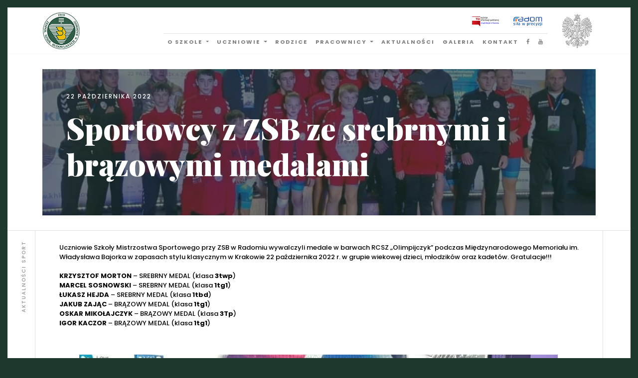

--- FILE ---
content_type: text/html; charset=UTF-8
request_url: https://zsb.radom.pl/sportowcy-z-zsb-ze-srebrnymi-i-brazowymi-medalami/
body_size: 10441
content:

<!DOCTYPE html>
<html lang="pl-PL" class="no-js">
<head>
    <meta name="charset" content="UTF-8">
    <meta name="HandheldFriendly" content="True" />
    <meta name="viewport" content="width=device-width" />
    <title>Sportowcy z ZSB ze srebrnymi i brązowymi medalami - Zespół Szkół Budowlanych</title>
    <meta charset="UTF-8">
	<meta name="viewport" content="width=device-width, initial-scale=1">
	<link rel="profile" href="http://gmpg.org/xfn/11">
	    <meta name='robots' content='index, follow, max-image-preview:large, max-snippet:-1, max-video-preview:-1' />

	<!-- This site is optimized with the Yoast SEO plugin v22.6 - https://yoast.com/wordpress/plugins/seo/ -->
	<link rel="canonical" href="https://zsb.radom.pl/sportowcy-z-zsb-ze-srebrnymi-i-brazowymi-medalami/" />
	<meta property="og:locale" content="pl_PL" />
	<meta property="og:type" content="article" />
	<meta property="og:title" content="Sportowcy z ZSB ze srebrnymi i brązowymi medalami - Zespół Szkół Budowlanych" />
	<meta property="og:description" content="Uczniowie Szkoły Mistrzostwa Sportowego przy ZSB w Radomiu wywalczyli medale w barwach RCSZ &#8222;Olimpijczyk&#8221; podczas Międzynarodowego Memoriału im. Władysława Bajorka w zapasach stylu klasycznym w Krakowie 22 października 2022 r. w grupie wiekowej dzieci, młodzików oraz kadetów. Gratulacje!!! KRZYSZTOF MORTON &#8211; SREBRNY MEDAL (klasa 3twp) MARCEL SOSNOWSKI &#8211; SREBRNY MEDAL (klasa 1tg1) ŁUKASZ HEJDA &#8211; SREBRNY [&hellip;]" />
	<meta property="og:url" content="https://zsb.radom.pl/sportowcy-z-zsb-ze-srebrnymi-i-brazowymi-medalami/" />
	<meta property="og:site_name" content="Zespół Szkół Budowlanych" />
	<meta property="article:publisher" content="https://www.facebook.com/zsbradom/" />
	<meta property="article:published_time" content="2022-10-22T17:19:00+00:00" />
	<meta property="article:modified_time" content="2022-10-28T06:29:48+00:00" />
	<meta property="og:image" content="https://zsb.radom.pl/wp-content/uploads/2022/10/zapasy-2.jpg" />
	<meta property="og:image:width" content="960" />
	<meta property="og:image:height" content="720" />
	<meta property="og:image:type" content="image/jpeg" />
	<meta name="author" content="Jarek Basaj" />
	<meta name="twitter:card" content="summary_large_image" />
	<script type="application/ld+json" class="yoast-schema-graph">{"@context":"https://schema.org","@graph":[{"@type":"Article","@id":"https://zsb.radom.pl/sportowcy-z-zsb-ze-srebrnymi-i-brazowymi-medalami/#article","isPartOf":{"@id":"https://zsb.radom.pl/sportowcy-z-zsb-ze-srebrnymi-i-brazowymi-medalami/"},"author":{"name":"Jarek Basaj","@id":"https://zsb.radom.pl/#/schema/person/2117f4ff79573c769fa16a3dde50d47e"},"headline":"Sportowcy z ZSB ze srebrnymi i brązowymi medalami","datePublished":"2022-10-22T17:19:00+00:00","dateModified":"2022-10-28T06:29:48+00:00","mainEntityOfPage":{"@id":"https://zsb.radom.pl/sportowcy-z-zsb-ze-srebrnymi-i-brazowymi-medalami/"},"wordCount":101,"commentCount":0,"publisher":{"@id":"https://zsb.radom.pl/#organization"},"image":{"@id":"https://zsb.radom.pl/sportowcy-z-zsb-ze-srebrnymi-i-brazowymi-medalami/#primaryimage"},"thumbnailUrl":"https://zsb.radom.pl/wp-content/uploads/2022/10/zapasy-2.jpg","articleSection":["Aktualności","Sport"],"inLanguage":"pl-PL","potentialAction":[{"@type":"CommentAction","name":"Comment","target":["https://zsb.radom.pl/sportowcy-z-zsb-ze-srebrnymi-i-brazowymi-medalami/#respond"]}]},{"@type":"WebPage","@id":"https://zsb.radom.pl/sportowcy-z-zsb-ze-srebrnymi-i-brazowymi-medalami/","url":"https://zsb.radom.pl/sportowcy-z-zsb-ze-srebrnymi-i-brazowymi-medalami/","name":"Sportowcy z ZSB ze srebrnymi i brązowymi medalami - Zespół Szkół Budowlanych","isPartOf":{"@id":"https://zsb.radom.pl/#website"},"primaryImageOfPage":{"@id":"https://zsb.radom.pl/sportowcy-z-zsb-ze-srebrnymi-i-brazowymi-medalami/#primaryimage"},"image":{"@id":"https://zsb.radom.pl/sportowcy-z-zsb-ze-srebrnymi-i-brazowymi-medalami/#primaryimage"},"thumbnailUrl":"https://zsb.radom.pl/wp-content/uploads/2022/10/zapasy-2.jpg","datePublished":"2022-10-22T17:19:00+00:00","dateModified":"2022-10-28T06:29:48+00:00","breadcrumb":{"@id":"https://zsb.radom.pl/sportowcy-z-zsb-ze-srebrnymi-i-brazowymi-medalami/#breadcrumb"},"inLanguage":"pl-PL","potentialAction":[{"@type":"ReadAction","target":["https://zsb.radom.pl/sportowcy-z-zsb-ze-srebrnymi-i-brazowymi-medalami/"]}]},{"@type":"ImageObject","inLanguage":"pl-PL","@id":"https://zsb.radom.pl/sportowcy-z-zsb-ze-srebrnymi-i-brazowymi-medalami/#primaryimage","url":"https://zsb.radom.pl/wp-content/uploads/2022/10/zapasy-2.jpg","contentUrl":"https://zsb.radom.pl/wp-content/uploads/2022/10/zapasy-2.jpg","width":960,"height":720},{"@type":"BreadcrumbList","@id":"https://zsb.radom.pl/sportowcy-z-zsb-ze-srebrnymi-i-brazowymi-medalami/#breadcrumb","itemListElement":[{"@type":"ListItem","position":1,"name":"Strona główna","item":"https://zsb.radom.pl/"},{"@type":"ListItem","position":2,"name":"Sportowcy z ZSB ze srebrnymi i brązowymi medalami"}]},{"@type":"WebSite","@id":"https://zsb.radom.pl/#website","url":"https://zsb.radom.pl/","name":"Zespół Szkół Budowlanych","description":"Nasza szkoła należy do tych nielicznych w mieście, województwie, a także kraju, które swoją działalność dydaktyczną i wychowawczą rozpoczęły z chwilą odzyskania przez Polskę niepodległości i powstania II Rzeczypospolitej.","publisher":{"@id":"https://zsb.radom.pl/#organization"},"potentialAction":[{"@type":"SearchAction","target":{"@type":"EntryPoint","urlTemplate":"https://zsb.radom.pl/?s={search_term_string}"},"query-input":"required name=search_term_string"}],"inLanguage":"pl-PL"},{"@type":"Organization","@id":"https://zsb.radom.pl/#organization","name":"Zespół Szkół Budowlanych w Radomiu","url":"https://zsb.radom.pl/","logo":{"@type":"ImageObject","inLanguage":"pl-PL","@id":"https://zsb.radom.pl/#/schema/logo/image/","url":"https://zsb.radom.pl/wp-content/uploads/2018/05/zsb-logo.png","contentUrl":"https://zsb.radom.pl/wp-content/uploads/2018/05/zsb-logo.png","width":76,"height":76,"caption":"Zespół Szkół Budowlanych w Radomiu"},"image":{"@id":"https://zsb.radom.pl/#/schema/logo/image/"},"sameAs":["https://www.facebook.com/zsbradom/"]},{"@type":"Person","@id":"https://zsb.radom.pl/#/schema/person/2117f4ff79573c769fa16a3dde50d47e","name":"Jarek Basaj","image":{"@type":"ImageObject","inLanguage":"pl-PL","@id":"https://zsb.radom.pl/#/schema/person/image/","url":"https://secure.gravatar.com/avatar/a3cae4cf65cc1ac7f11a025ef3c80f78?s=96&d=mm&r=g","contentUrl":"https://secure.gravatar.com/avatar/a3cae4cf65cc1ac7f11a025ef3c80f78?s=96&d=mm&r=g","caption":"Jarek Basaj"},"url":"https://zsb.radom.pl/author/jbasaj/"}]}</script>
	<!-- / Yoast SEO plugin. -->


<link rel='dns-prefetch' href='//maps.googleapis.com' />
<link rel="alternate" type="application/rss+xml" title="Zespół Szkół Budowlanych &raquo; Sportowcy z ZSB ze srebrnymi i brązowymi medalami Kanał z komentarzami" href="https://zsb.radom.pl/sportowcy-z-zsb-ze-srebrnymi-i-brazowymi-medalami/feed/" />
 
    <meta property="og:title" content="Sportowcy z ZSB ze srebrnymi i brązowymi medalami"/>
    <meta property="og:description" content="Nasza szkoła należy do tych nielicznych w mieście, województwie, a także kraju, które swoją działalność dydaktyczną i wychowawczą rozpoczęły z chwilą odzyskania przez Polskę niepodległości i powstania II Rzeczypospolitej."/>
    <meta property="og:type" content="article"/>
    <meta property="og:url" content="https://zsb.radom.pl/sportowcy-z-zsb-ze-srebrnymi-i-brazowymi-medalami/"/>
    <meta property="og:site_name" content="Zespół Szkół Budowlanych"/>
    <meta property="og:image" content="Array"/>
 
<script type="text/javascript">
/* <![CDATA[ */
window._wpemojiSettings = {"baseUrl":"https:\/\/s.w.org\/images\/core\/emoji\/14.0.0\/72x72\/","ext":".png","svgUrl":"https:\/\/s.w.org\/images\/core\/emoji\/14.0.0\/svg\/","svgExt":".svg","source":{"concatemoji":"https:\/\/zsb.radom.pl\/wp-includes\/js\/wp-emoji-release.min.js?ver=6.4.7"}};
/*! This file is auto-generated */
!function(i,n){var o,s,e;function c(e){try{var t={supportTests:e,timestamp:(new Date).valueOf()};sessionStorage.setItem(o,JSON.stringify(t))}catch(e){}}function p(e,t,n){e.clearRect(0,0,e.canvas.width,e.canvas.height),e.fillText(t,0,0);var t=new Uint32Array(e.getImageData(0,0,e.canvas.width,e.canvas.height).data),r=(e.clearRect(0,0,e.canvas.width,e.canvas.height),e.fillText(n,0,0),new Uint32Array(e.getImageData(0,0,e.canvas.width,e.canvas.height).data));return t.every(function(e,t){return e===r[t]})}function u(e,t,n){switch(t){case"flag":return n(e,"\ud83c\udff3\ufe0f\u200d\u26a7\ufe0f","\ud83c\udff3\ufe0f\u200b\u26a7\ufe0f")?!1:!n(e,"\ud83c\uddfa\ud83c\uddf3","\ud83c\uddfa\u200b\ud83c\uddf3")&&!n(e,"\ud83c\udff4\udb40\udc67\udb40\udc62\udb40\udc65\udb40\udc6e\udb40\udc67\udb40\udc7f","\ud83c\udff4\u200b\udb40\udc67\u200b\udb40\udc62\u200b\udb40\udc65\u200b\udb40\udc6e\u200b\udb40\udc67\u200b\udb40\udc7f");case"emoji":return!n(e,"\ud83e\udef1\ud83c\udffb\u200d\ud83e\udef2\ud83c\udfff","\ud83e\udef1\ud83c\udffb\u200b\ud83e\udef2\ud83c\udfff")}return!1}function f(e,t,n){var r="undefined"!=typeof WorkerGlobalScope&&self instanceof WorkerGlobalScope?new OffscreenCanvas(300,150):i.createElement("canvas"),a=r.getContext("2d",{willReadFrequently:!0}),o=(a.textBaseline="top",a.font="600 32px Arial",{});return e.forEach(function(e){o[e]=t(a,e,n)}),o}function t(e){var t=i.createElement("script");t.src=e,t.defer=!0,i.head.appendChild(t)}"undefined"!=typeof Promise&&(o="wpEmojiSettingsSupports",s=["flag","emoji"],n.supports={everything:!0,everythingExceptFlag:!0},e=new Promise(function(e){i.addEventListener("DOMContentLoaded",e,{once:!0})}),new Promise(function(t){var n=function(){try{var e=JSON.parse(sessionStorage.getItem(o));if("object"==typeof e&&"number"==typeof e.timestamp&&(new Date).valueOf()<e.timestamp+604800&&"object"==typeof e.supportTests)return e.supportTests}catch(e){}return null}();if(!n){if("undefined"!=typeof Worker&&"undefined"!=typeof OffscreenCanvas&&"undefined"!=typeof URL&&URL.createObjectURL&&"undefined"!=typeof Blob)try{var e="postMessage("+f.toString()+"("+[JSON.stringify(s),u.toString(),p.toString()].join(",")+"));",r=new Blob([e],{type:"text/javascript"}),a=new Worker(URL.createObjectURL(r),{name:"wpTestEmojiSupports"});return void(a.onmessage=function(e){c(n=e.data),a.terminate(),t(n)})}catch(e){}c(n=f(s,u,p))}t(n)}).then(function(e){for(var t in e)n.supports[t]=e[t],n.supports.everything=n.supports.everything&&n.supports[t],"flag"!==t&&(n.supports.everythingExceptFlag=n.supports.everythingExceptFlag&&n.supports[t]);n.supports.everythingExceptFlag=n.supports.everythingExceptFlag&&!n.supports.flag,n.DOMReady=!1,n.readyCallback=function(){n.DOMReady=!0}}).then(function(){return e}).then(function(){var e;n.supports.everything||(n.readyCallback(),(e=n.source||{}).concatemoji?t(e.concatemoji):e.wpemoji&&e.twemoji&&(t(e.twemoji),t(e.wpemoji)))}))}((window,document),window._wpemojiSettings);
/* ]]> */
</script>
<style id='wp-emoji-styles-inline-css' type='text/css'>

	img.wp-smiley, img.emoji {
		display: inline !important;
		border: none !important;
		box-shadow: none !important;
		height: 1em !important;
		width: 1em !important;
		margin: 0 0.07em !important;
		vertical-align: -0.1em !important;
		background: none !important;
		padding: 0 !important;
	}
</style>
<link rel='stylesheet' id='wp-block-library-css' href='https://zsb.radom.pl/wp-includes/css/dist/block-library/style.min.css?ver=6.4.7' type='text/css' media='all' />
<style id='classic-theme-styles-inline-css' type='text/css'>
/*! This file is auto-generated */
.wp-block-button__link{color:#fff;background-color:#32373c;border-radius:9999px;box-shadow:none;text-decoration:none;padding:calc(.667em + 2px) calc(1.333em + 2px);font-size:1.125em}.wp-block-file__button{background:#32373c;color:#fff;text-decoration:none}
</style>
<style id='global-styles-inline-css' type='text/css'>
body{--wp--preset--color--black: #000000;--wp--preset--color--cyan-bluish-gray: #abb8c3;--wp--preset--color--white: #ffffff;--wp--preset--color--pale-pink: #f78da7;--wp--preset--color--vivid-red: #cf2e2e;--wp--preset--color--luminous-vivid-orange: #ff6900;--wp--preset--color--luminous-vivid-amber: #fcb900;--wp--preset--color--light-green-cyan: #7bdcb5;--wp--preset--color--vivid-green-cyan: #00d084;--wp--preset--color--pale-cyan-blue: #8ed1fc;--wp--preset--color--vivid-cyan-blue: #0693e3;--wp--preset--color--vivid-purple: #9b51e0;--wp--preset--gradient--vivid-cyan-blue-to-vivid-purple: linear-gradient(135deg,rgba(6,147,227,1) 0%,rgb(155,81,224) 100%);--wp--preset--gradient--light-green-cyan-to-vivid-green-cyan: linear-gradient(135deg,rgb(122,220,180) 0%,rgb(0,208,130) 100%);--wp--preset--gradient--luminous-vivid-amber-to-luminous-vivid-orange: linear-gradient(135deg,rgba(252,185,0,1) 0%,rgba(255,105,0,1) 100%);--wp--preset--gradient--luminous-vivid-orange-to-vivid-red: linear-gradient(135deg,rgba(255,105,0,1) 0%,rgb(207,46,46) 100%);--wp--preset--gradient--very-light-gray-to-cyan-bluish-gray: linear-gradient(135deg,rgb(238,238,238) 0%,rgb(169,184,195) 100%);--wp--preset--gradient--cool-to-warm-spectrum: linear-gradient(135deg,rgb(74,234,220) 0%,rgb(151,120,209) 20%,rgb(207,42,186) 40%,rgb(238,44,130) 60%,rgb(251,105,98) 80%,rgb(254,248,76) 100%);--wp--preset--gradient--blush-light-purple: linear-gradient(135deg,rgb(255,206,236) 0%,rgb(152,150,240) 100%);--wp--preset--gradient--blush-bordeaux: linear-gradient(135deg,rgb(254,205,165) 0%,rgb(254,45,45) 50%,rgb(107,0,62) 100%);--wp--preset--gradient--luminous-dusk: linear-gradient(135deg,rgb(255,203,112) 0%,rgb(199,81,192) 50%,rgb(65,88,208) 100%);--wp--preset--gradient--pale-ocean: linear-gradient(135deg,rgb(255,245,203) 0%,rgb(182,227,212) 50%,rgb(51,167,181) 100%);--wp--preset--gradient--electric-grass: linear-gradient(135deg,rgb(202,248,128) 0%,rgb(113,206,126) 100%);--wp--preset--gradient--midnight: linear-gradient(135deg,rgb(2,3,129) 0%,rgb(40,116,252) 100%);--wp--preset--font-size--small: 13px;--wp--preset--font-size--medium: 20px;--wp--preset--font-size--large: 36px;--wp--preset--font-size--x-large: 42px;--wp--preset--spacing--20: 0.44rem;--wp--preset--spacing--30: 0.67rem;--wp--preset--spacing--40: 1rem;--wp--preset--spacing--50: 1.5rem;--wp--preset--spacing--60: 2.25rem;--wp--preset--spacing--70: 3.38rem;--wp--preset--spacing--80: 5.06rem;--wp--preset--shadow--natural: 6px 6px 9px rgba(0, 0, 0, 0.2);--wp--preset--shadow--deep: 12px 12px 50px rgba(0, 0, 0, 0.4);--wp--preset--shadow--sharp: 6px 6px 0px rgba(0, 0, 0, 0.2);--wp--preset--shadow--outlined: 6px 6px 0px -3px rgba(255, 255, 255, 1), 6px 6px rgba(0, 0, 0, 1);--wp--preset--shadow--crisp: 6px 6px 0px rgba(0, 0, 0, 1);}:where(.is-layout-flex){gap: 0.5em;}:where(.is-layout-grid){gap: 0.5em;}body .is-layout-flow > .alignleft{float: left;margin-inline-start: 0;margin-inline-end: 2em;}body .is-layout-flow > .alignright{float: right;margin-inline-start: 2em;margin-inline-end: 0;}body .is-layout-flow > .aligncenter{margin-left: auto !important;margin-right: auto !important;}body .is-layout-constrained > .alignleft{float: left;margin-inline-start: 0;margin-inline-end: 2em;}body .is-layout-constrained > .alignright{float: right;margin-inline-start: 2em;margin-inline-end: 0;}body .is-layout-constrained > .aligncenter{margin-left: auto !important;margin-right: auto !important;}body .is-layout-constrained > :where(:not(.alignleft):not(.alignright):not(.alignfull)){max-width: var(--wp--style--global--content-size);margin-left: auto !important;margin-right: auto !important;}body .is-layout-constrained > .alignwide{max-width: var(--wp--style--global--wide-size);}body .is-layout-flex{display: flex;}body .is-layout-flex{flex-wrap: wrap;align-items: center;}body .is-layout-flex > *{margin: 0;}body .is-layout-grid{display: grid;}body .is-layout-grid > *{margin: 0;}:where(.wp-block-columns.is-layout-flex){gap: 2em;}:where(.wp-block-columns.is-layout-grid){gap: 2em;}:where(.wp-block-post-template.is-layout-flex){gap: 1.25em;}:where(.wp-block-post-template.is-layout-grid){gap: 1.25em;}.has-black-color{color: var(--wp--preset--color--black) !important;}.has-cyan-bluish-gray-color{color: var(--wp--preset--color--cyan-bluish-gray) !important;}.has-white-color{color: var(--wp--preset--color--white) !important;}.has-pale-pink-color{color: var(--wp--preset--color--pale-pink) !important;}.has-vivid-red-color{color: var(--wp--preset--color--vivid-red) !important;}.has-luminous-vivid-orange-color{color: var(--wp--preset--color--luminous-vivid-orange) !important;}.has-luminous-vivid-amber-color{color: var(--wp--preset--color--luminous-vivid-amber) !important;}.has-light-green-cyan-color{color: var(--wp--preset--color--light-green-cyan) !important;}.has-vivid-green-cyan-color{color: var(--wp--preset--color--vivid-green-cyan) !important;}.has-pale-cyan-blue-color{color: var(--wp--preset--color--pale-cyan-blue) !important;}.has-vivid-cyan-blue-color{color: var(--wp--preset--color--vivid-cyan-blue) !important;}.has-vivid-purple-color{color: var(--wp--preset--color--vivid-purple) !important;}.has-black-background-color{background-color: var(--wp--preset--color--black) !important;}.has-cyan-bluish-gray-background-color{background-color: var(--wp--preset--color--cyan-bluish-gray) !important;}.has-white-background-color{background-color: var(--wp--preset--color--white) !important;}.has-pale-pink-background-color{background-color: var(--wp--preset--color--pale-pink) !important;}.has-vivid-red-background-color{background-color: var(--wp--preset--color--vivid-red) !important;}.has-luminous-vivid-orange-background-color{background-color: var(--wp--preset--color--luminous-vivid-orange) !important;}.has-luminous-vivid-amber-background-color{background-color: var(--wp--preset--color--luminous-vivid-amber) !important;}.has-light-green-cyan-background-color{background-color: var(--wp--preset--color--light-green-cyan) !important;}.has-vivid-green-cyan-background-color{background-color: var(--wp--preset--color--vivid-green-cyan) !important;}.has-pale-cyan-blue-background-color{background-color: var(--wp--preset--color--pale-cyan-blue) !important;}.has-vivid-cyan-blue-background-color{background-color: var(--wp--preset--color--vivid-cyan-blue) !important;}.has-vivid-purple-background-color{background-color: var(--wp--preset--color--vivid-purple) !important;}.has-black-border-color{border-color: var(--wp--preset--color--black) !important;}.has-cyan-bluish-gray-border-color{border-color: var(--wp--preset--color--cyan-bluish-gray) !important;}.has-white-border-color{border-color: var(--wp--preset--color--white) !important;}.has-pale-pink-border-color{border-color: var(--wp--preset--color--pale-pink) !important;}.has-vivid-red-border-color{border-color: var(--wp--preset--color--vivid-red) !important;}.has-luminous-vivid-orange-border-color{border-color: var(--wp--preset--color--luminous-vivid-orange) !important;}.has-luminous-vivid-amber-border-color{border-color: var(--wp--preset--color--luminous-vivid-amber) !important;}.has-light-green-cyan-border-color{border-color: var(--wp--preset--color--light-green-cyan) !important;}.has-vivid-green-cyan-border-color{border-color: var(--wp--preset--color--vivid-green-cyan) !important;}.has-pale-cyan-blue-border-color{border-color: var(--wp--preset--color--pale-cyan-blue) !important;}.has-vivid-cyan-blue-border-color{border-color: var(--wp--preset--color--vivid-cyan-blue) !important;}.has-vivid-purple-border-color{border-color: var(--wp--preset--color--vivid-purple) !important;}.has-vivid-cyan-blue-to-vivid-purple-gradient-background{background: var(--wp--preset--gradient--vivid-cyan-blue-to-vivid-purple) !important;}.has-light-green-cyan-to-vivid-green-cyan-gradient-background{background: var(--wp--preset--gradient--light-green-cyan-to-vivid-green-cyan) !important;}.has-luminous-vivid-amber-to-luminous-vivid-orange-gradient-background{background: var(--wp--preset--gradient--luminous-vivid-amber-to-luminous-vivid-orange) !important;}.has-luminous-vivid-orange-to-vivid-red-gradient-background{background: var(--wp--preset--gradient--luminous-vivid-orange-to-vivid-red) !important;}.has-very-light-gray-to-cyan-bluish-gray-gradient-background{background: var(--wp--preset--gradient--very-light-gray-to-cyan-bluish-gray) !important;}.has-cool-to-warm-spectrum-gradient-background{background: var(--wp--preset--gradient--cool-to-warm-spectrum) !important;}.has-blush-light-purple-gradient-background{background: var(--wp--preset--gradient--blush-light-purple) !important;}.has-blush-bordeaux-gradient-background{background: var(--wp--preset--gradient--blush-bordeaux) !important;}.has-luminous-dusk-gradient-background{background: var(--wp--preset--gradient--luminous-dusk) !important;}.has-pale-ocean-gradient-background{background: var(--wp--preset--gradient--pale-ocean) !important;}.has-electric-grass-gradient-background{background: var(--wp--preset--gradient--electric-grass) !important;}.has-midnight-gradient-background{background: var(--wp--preset--gradient--midnight) !important;}.has-small-font-size{font-size: var(--wp--preset--font-size--small) !important;}.has-medium-font-size{font-size: var(--wp--preset--font-size--medium) !important;}.has-large-font-size{font-size: var(--wp--preset--font-size--large) !important;}.has-x-large-font-size{font-size: var(--wp--preset--font-size--x-large) !important;}
.wp-block-navigation a:where(:not(.wp-element-button)){color: inherit;}
:where(.wp-block-post-template.is-layout-flex){gap: 1.25em;}:where(.wp-block-post-template.is-layout-grid){gap: 1.25em;}
:where(.wp-block-columns.is-layout-flex){gap: 2em;}:where(.wp-block-columns.is-layout-grid){gap: 2em;}
.wp-block-pullquote{font-size: 1.5em;line-height: 1.6;}
</style>
<link rel='stylesheet' id='contact-form-7-css' href='https://zsb.radom.pl/wp-content/plugins/contact-form-7/includes/css/styles.css?ver=5.9.4' type='text/css' media='all' />
<link rel='stylesheet' id='photoswipe-core-css-css' href='https://zsb.radom.pl/wp-content/plugins/photoswipe-masonry/photoswipe-dist/photoswipe.css?ver=6.4.7' type='text/css' media='all' />
<link rel='stylesheet' id='white_theme-css' href='https://zsb.radom.pl/wp-content/plugins/photoswipe-masonry/photoswipe-dist/white-skin/skin.css?ver=6.4.7' type='text/css' media='all' />
<link rel='stylesheet' id='theme_css-css' href='https://zsb.radom.pl/wp-content/themes/zsb/public/css/main.css?ver=6.4.7' type='text/css' media='all' />
<link rel='stylesheet' id='tablepress-default-css' href='https://zsb.radom.pl/wp-content/plugins/tablepress/css/build/default.css?ver=3.1.2' type='text/css' media='all' />
<script type="text/javascript" src="https://zsb.radom.pl/wp-includes/js/jquery/jquery.min.js?ver=3.7.1" id="jquery-core-js"></script>
<script type="text/javascript" src="https://zsb.radom.pl/wp-includes/js/jquery/jquery-migrate.min.js?ver=3.4.1" id="jquery-migrate-js"></script>
<script type="text/javascript" src="https://zsb.radom.pl/wp-content/plugins/photoswipe-masonry/photoswipe-dist/photoswipe.min.js?ver=6.4.7" id="photoswipe-js"></script>
<script type="text/javascript" src="https://zsb.radom.pl/wp-content/plugins/photoswipe-masonry/photoswipe-masonry.js?ver=6.4.7" id="photoswipe-masonry-js-js"></script>
<script type="text/javascript" src="https://zsb.radom.pl/wp-content/plugins/photoswipe-masonry/photoswipe-dist/photoswipe-ui-default.min.js?ver=6.4.7" id="photoswipe-ui-default-js"></script>
<script type="text/javascript" src="https://zsb.radom.pl/wp-content/plugins/photoswipe-masonry/masonry.pkgd.min.js?ver=6.4.7" id="photoswipe-masonry-js"></script>
<script type="text/javascript" src="https://zsb.radom.pl/wp-content/plugins/photoswipe-masonry/imagesloaded.pkgd.min.js?ver=6.4.7" id="photoswipe-imagesloaded-js"></script>
<link rel="https://api.w.org/" href="https://zsb.radom.pl/wp-json/" /><link rel="alternate" type="application/json" href="https://zsb.radom.pl/wp-json/wp/v2/posts/9221" /><link rel="EditURI" type="application/rsd+xml" title="RSD" href="https://zsb.radom.pl/xmlrpc.php?rsd" />
<meta name="generator" content="WordPress 6.4.7" />
<link rel='shortlink' href='https://zsb.radom.pl/?p=9221' />
<link rel="alternate" type="application/json+oembed" href="https://zsb.radom.pl/wp-json/oembed/1.0/embed?url=https%3A%2F%2Fzsb.radom.pl%2Fsportowcy-z-zsb-ze-srebrnymi-i-brazowymi-medalami%2F" />
<link rel="alternate" type="text/xml+oembed" href="https://zsb.radom.pl/wp-json/oembed/1.0/embed?url=https%3A%2F%2Fzsb.radom.pl%2Fsportowcy-z-zsb-ze-srebrnymi-i-brazowymi-medalami%2F&#038;format=xml" />
<link rel="icon" href="https://zsb.radom.pl/wp-content/uploads/2018/05/zsb-logo.png" sizes="32x32" />
<link rel="icon" href="https://zsb.radom.pl/wp-content/uploads/2018/05/zsb-logo.png" sizes="192x192" />
<link rel="apple-touch-icon" href="https://zsb.radom.pl/wp-content/uploads/2018/05/zsb-logo.png" />
<meta name="msapplication-TileImage" content="https://zsb.radom.pl/wp-content/uploads/2018/05/zsb-logo.png" />
    <!--[if lt IE 9]>
        <script src="//cdnjs.cloudflare.com/ajax/libs/html5shiv/3.7.2/html5shiv.min.js"></script>
    <![endif]-->

</head>
<body class="post-template-default single single-post postid-9221 single-format-standard">
    <div class="preloader" style="display: none;">
        <div class="preloader--svg">
            <svg version="1.1" xmlns="http://www.w3.org/2000/svg" xmlns:xlink="http://www.w3.org/1999/xlink" x="0px" y="0px" viewBox="0 0 30 30" enable-background="new 0 0 30 30" xml:space="preserve" width="30" height="30">

                <rect fill="#325f49" width="15" height="15">
            <animateTransform attributeName="transform" attributeType="XML" type="translate" dur="1.7s" values="0,0;15,0;15,15;0,15;0,0;" repeatCount="indefinite"/>
                </rect>	

                <rect x="15" fill="#eae4d8" width="15" height="15">
            <animateTransform attributeName="transform" attributeType="XML" type="translate" dur="1.7s" values="0,0;0,15;-15,15;-15,0;0,0;" repeatCount="indefinite"/>
                </rect>	
            
                <rect x="15" y="15" fill="#325f49" width="15" height="15">
            <animateTransform attributeName="transform" attributeType="XML" type="translate" dur="1.7s" values="0,0;-15,0;-15,-15;0,-15;0,0;" repeatCount="indefinite"/>
                </rect>	

                <rect y="15" fill="#eae4d8" width="15" height="15">
            <animateTransform attributeName="transform" attributeType="XML" type="translate" dur="1.7s" values="0,0;0,-15;15,-15;15,0;0,0;" repeatCount="indefinite"/>
                </rect>
            </svg>
        </div>
    </div>
    <div class="site-wrapper">
        <header id="masthead" class="site-header" role="banner">
            <nav class="navbar navbar-expand-md navbar-light">
                <div class="container">
                    <a class="navbar-brand" href="https://zsb.radom.pl">
                    
                    </a>
                
                    <div class="collapse navbar-collapse d-flex align-items-end mr-auto flex-column" id="navbarSupportedContent">
                        <ul class="navbar-top-logo">
                            <li><a href="http://bip.radom.pl/" class="logo logo-bip"></a></li>
                            <li><a href="http://www.radom.pl/page/" class="logo logo-radom"></a></li>
                        </ul>
                        <ul class="navbar-nav ml-auto border-top" style="font-weight: 900;">
                            <li class="nav-item">
                                <div class="dropdown">
                                    <a class="nav-link dropdown-toggle" 
                                    id="dropdownMenuButton" data-toggle="dropdown" aria-haspopup="true" aria-expanded="false">
                                    o szkole
                                    </a>
                                    <div class="dropdown-menu" aria-labelledby="dropdownMenuButton">
                                        <a class="dropdown-item" href="https://zsb.radom.pl/dokumenty-szkoly">Dokumenty szkoły</a>
                                        <a class="dropdown-item" href="https://zsb.radom.pl/historia">Historia</a>
                                        <a class="dropdown-item" href="https://zsb.radom.pl/nabor">Nabór</a>
                                        <a class="dropdown-item" href="https://zsb.radom.pl/sklad-zespolu-szkol">Szkoły w ZSB</a>
                                        <a class="dropdown-item" href="https://zsb.radom.pl/kronika-szkoly">Kronika Szkoły</a>
                                        <a class="dropdown-item" href="https://zsb.radom.pl/kalendarz">Kalendarz</a>
                                        <a class="dropdown-item" href="https://zsb.radom.pl/projekty-unijne">Projekty Unijne</a>
                                        <a class="dropdown-item" href="https://zsb.radom.pl/deklaracja-dostepnosci-strony">Deklaracja dostępności</a>
                                    </div>
                                </div>
                            </li>
                            <li class="nav-item">
                                <div class="dropdown">
                                    <a class="nav-link dropdown-toggle" 
                                    id="dropdownMenuButton" data-toggle="dropdown" aria-haspopup="true" aria-expanded="false">
                                    uczniowie
                                    </a>
                                    <div class="dropdown-menu" aria-labelledby="dropdownMenuButton">
                                        <a class="dropdown-item" href="https://zsb.radom.pl/plan-zajec/?selected=plany%2Fo1.html">Plany zajęć</a>
                                        <a class="dropdown-item" href="https://zsb.radom.pl/egzaminy">Egzaminy</a>
                                        <a class="dropdown-item" href="https://zsb.radom.pl/do-pobrania">Podreczniki</a>
                                        <a class="dropdown-item" href="https://zsb.radom.pl/stypendia">Stypendia</a>
                                        <a class="dropdown-item" href="https://zsb.radom.pl/osiagniecia-uczniow">Osiągnięcia uczniów</a>

                                    </div>
                                </div>
                            </li>
                            <li class="nav-item">
                                <a class="nav-link" href="https://zsb.radom.pl/rodzice">rodzice</a>
                            </li>
                            <li class="nav-item">
                                <div class="dropdown">
                                    <a class="nav-link dropdown-toggle" 
                                    id="dropdownMenuButton" data-toggle="dropdown" aria-haspopup="true" aria-expanded="false">
                                    Pracownicy
                                    </a>
                                    <div class="dropdown-menu" aria-labelledby="dropdownMenuButton">
                                        <a class="dropdown-item" href="https://zsb.radom.pl/dyrekcja">Dyrekcja</a>
                                        <a class="dropdown-item" href="https://zsb.radom.pl/nauczyciele">Nauczyciele</a>
                                        <a class="dropdown-item" href="https://zsb.radom.pl/administracja-i-obsluga">Administracja i obsługa</a>
                                    </div>
                                </div>
                            </li>
                            <li class="nav-item">
                                <a class="nav-link" href="https://zsb.radom.pl/aktualnosci">aktualności</a>
                            </li>
                            <li class="nav-item">
                                <a class="nav-link" href="https://zsb.radom.pl/galeria?id=2226">galeria</a>
                            </li>
                            <li class="nav-item">
                                <a class="nav-link" href="https://zsb.radom.pl/kontakt">kontakt</a>
                            </li>
                            <li class="nav-item navbar-nav">
                                <a class="nav-link"  href="https://www.facebook.com/zsbradom/" target="_blank"><i class="fa fa-facebook"></i></a>
                            </li>
                            <li class="nav-item navbar-nav">
                                <a class="nav-link" href="https://www.youtube.com/user/zsbradom"><i class="fa fa-youtube"></i></a>
                            </li>
                        </ul>
                    </div>
                    <a class="navbar-badge" href="https://zsb.radom.pl">
                    </a>

                    <button class="btn btn-light navbar-burger border" type="button" data-toggle="collapse" data-target="#collapseMenu" aria-expanded="false" aria-controls="collapseMenu">
                        <span class="navbar-toggler-icon"></span>
                    </button>
                </div>
                
            </nav>
            <div class="collapse" id="collapseMenu">
                <ul class="collapsed-menu">
                    <li><h6>o szkole</h6>
                        <ul>
                            <li><a href="https://zsb.radom.pl/dokumenty-szkoly">Dokumenty szkoły</a></li>
                            <li><a href="https://zsb.radom.pl/historia">Historia</a></li>
                            <li><a href="https://zsb.radom.pl/nabor">Nabór</a></li>
                            <li><a href="https://zsb.radom.pl/sklad-zespolu-szkol">Szkoły w ZSB</a></li>
                            <li><a href="https://zsb.radom.pl/kronika-szkoly">Kronika Szkoły</a></li>
                            <li><a href="https://zsb.radom.pl/kalendarz">Kalendarz</a></li>
                            <li><a href="https://zsb.radom.pl/projekty-unijne">Projekty Unijne</a></li>
                            <li><a href="https://zsb.radom.pl/deklaracja-dostepnosci-strony">Deklaracja dostępności</a></li>

                        </ul>
                    </li>
                    <li><h6>uczniowie</h6>
                        <ul>
                            <li><a href="https://zsb.radom.pl/plan-zajec/?selected=plany%2Fo1.html">Plany zajęć</a></li>
                            <li><a href="https://zsb.radom.pl/egzaminy">Egzaminy</a></li>
                            <li><a href="https://zsb.radom.pl/do-pobrania">Podreczniki</a></li>
                            <li><a href="https://zsb.radom.pl/stypendia">Stypendia</a></li>
                            <li><a href="https://zsb.radom.pl/osiagniecia-uczniow">Osiągnięcia uczniów</a></li>
                        </ul>
                    </li>
                    <li>
                        <h6><a href="https://zsb.radom.pl/rodzice">rodzice</a></h6>
                    </li>
                    <li><h6>pracownicy</h6>
                        <ul>
                            <li><a href="https://zsb.radom.pl/dyrekcja">Dyrekcja</a></li>
                            <li><a href="https://zsb.radom.pl/nauczyciele">Nauczyciele</a></li>
                            <li><a href="https://zsb.radom.pl/administracja-i-obsluga">Administracja i obsługa</a></li>
                        </ul>
                    </li>
                    <li>
                        <h6><a href="https://zsb.radom.pl/aktu;alnosci">aktualności</a></h6>
                    </li>
                    <li>
                        <h6><a href="https://zsb.radom.pl/galeria?id=2226">galeria</a></h6>
                    </li>
                    <li>
                        <h6><a href="https://zsb.radom.pl/kontakt">kontakt</a></h6>
                    </li>
                </ul>

            </div>
     
        </header>
        <section class="subheader border-bottom">
    <div class="container" data-aos="fade-up" data-aos-easing="ease-in-sine" data-aos-duration="500">
        <div class="row p-5 flex-column" id="subheader">
            <div class="d-flex">
                <h6 class="mr-auto">22 października 2022</h6>
            </div>
            <div>
                <h1>Sportowcy z ZSB ze srebrnymi i brązowymi medalami</h1>
            </div>
            <p>
            
        </div>
    </div>
</section>

<style>
    .subheader .row {
        background-image: url(https://zsb.radom.pl/wp-content/uploads/2022/10/zapasy-2.jpg);
        background-size: cover;
        background-repeat: no-repeat;
        background-position: center;
        position: relative;
    }
    h1, h6{
        color: #fff;
        position: relative;
        z-index: 2;
    }

    .blog-single h1,
    .blog-single h6{
        color: #444 !important;
    }

    .blog-single img{
        margin: 25px auto 25px;
    }


    #subheader:after {
        content : "";
        display: block;
        position: absolute;
        top: 0;
        left: 0;
        background: #1c392b;
        width: 100%;
        height: 100%;
        opacity : 0.6;
        z-index: 0;
    }
</style><section class="blog-single border-bottom">
    <div class="container">
        <small>
            Aktualności Sport         </small>
        <div class="row border-right border-left py-4 px-5" style="min-height: 300px;">
            <article>
            
<p class="has-black-color has-text-color">Uczniowie Szkoły Mistrzostwa Sportowego przy ZSB w Radomiu wywalczyli medale w barwach RCSZ &#8222;Olimpijczyk&#8221; podczas Międzynarodowego Memoriału im. Władysława Bajorka w zapasach stylu klasycznym w Krakowie 22 października 2022 r. w grupie wiekowej dzieci, młodzików oraz kadetów. Gratulacje!!!</p>



<p><br></p>



<p class="has-black-color has-text-color"><strong>KRZYSZTOF</strong> <strong>MORTON </strong>&#8211; SREBRNY MEDAL (klasa <strong>3twp</strong>)</p>



<p class="has-black-color has-text-color"><strong>MARCEL</strong> <strong>SOSNOWSKI </strong>&#8211; SREBRNY MEDAL (klasa <strong>1tg1</strong>)</p>



<p class="has-black-color has-text-color"><strong>ŁUKASZ</strong> <strong>HEJDA </strong>&#8211; SREBRNY MEDAL (klasa <strong>1tbd</strong>)</p>



<p class="has-black-color has-text-color"><strong>JAKUB</strong> <strong>ZAJĄC </strong>&#8211; BRĄZOWY MEDAL (klasa <strong>1tg1</strong>)</p>



<p class="has-black-color has-text-color"><strong>OSKAR</strong> <strong>MIKOŁAJCZYK </strong>&#8211; BRĄZOWY MEDAL (klasa <strong>3Tp</strong>)</p>



<p class="has-black-color has-text-color"><strong>IGOR</strong> <strong>KACZOR </strong>&#8211; BRĄZOWY MEDAL (klasa <strong>1tg1</strong>)</p>



<p><br></p>



<figure class="wp-block-image size-full"><img fetchpriority="high" decoding="async" width="960" height="720" src="https://zsb.radom.pl/wp-content/uploads/2022/10/zapasy-2.jpg" alt="" class="wp-image-9222" srcset="https://zsb.radom.pl/wp-content/uploads/2022/10/zapasy-2.jpg 960w, https://zsb.radom.pl/wp-content/uploads/2022/10/zapasy-2-300x225.jpg 300w, https://zsb.radom.pl/wp-content/uploads/2022/10/zapasy-2-768x576.jpg 768w, https://zsb.radom.pl/wp-content/uploads/2022/10/zapasy-2-260x195.jpg 260w" sizes="(max-width: 960px) 100vw, 960px" /></figure>
                <p>
                                    </p>
                <hr>
                <p>
                                </p>

            </article>
        </div>
    </div>
</section>

</div>
<footer>
	<div class="container">
		<div class="row border-top border-bottom border-secondary">
			<div class="col-md-2">
				<h4>O szkole</h4>
				<ul>
					<li><a href="https://zsb.radom.pl/historia">Historia</a></li>
					<li><a href="https://zsb.radom.pl/nabor">Nabór</li>
					<li><a href="https://zsb.radom.pl/sklad-zespolu-szkol">Zawody</a></li>
					<li><a href="https://zsb.radom.pl/kalendarz">Kalendarz</a></li>
				</ul>
			</div>
			<div class="col-md-2">
				<h4>Uczniowie</h4>
				<ul>
					<li><a href="https://zsb.radom.pl/plan-zajec/?selected=plany%2Fn8.html">Plany zajęć</a></li>
					<li><a href="https://zsb.radom.pl/egzaminy">Egzaminy</a></li>
					<li><a href="https://zsb.radom.pl/do-pobrania">Podreczniki</a></li>
					<li><a href="https://zsb.radom.pl/stypendia">Stypendia</a></li>
					<li><a href="https://zsb.radom.pl/osiagniecia-uczniow">Osiągnięcia uczniów</a></li>
					
				</ul>
			</div>
			<div class="col-md-2">
				<h4>Rodzice</h4>
				<ul>
					<li><a href="https://zsb.radom.pl/rodzice">Informacje ogólne</a></li>
				</ul>
				<h4>Pracownicy</h4>
				<ul>
					<li><a href="https://zsb.radom.pl/dyrekcja">Dyrekcja</a></li>
					<li><a href="https://zsb.radom.pl/nauczyciele">Nauczyciele</a></li>
					<li><a href="https://zsb.radom.pl/administracja-i-obsluga">Administracja i obsługa</a></li>
				</ul>
			</div>
			<div class="col-md-2">
				<h4><a style="color: #b1b1b1" href="https://zsb.radom.pl/aktualnosci">aktualnosci</a></h4>
				<h4><a style="color: #b1b1b1" href="https://zsb.radom.pl/galeria?id=215">galeria</a></h4>
				<h4><a style="color: #b1b1b1" href="https://zsb.radom.pl/do-pobrania">do pobrania</a></h4>
				
			</div>
			<div class="col-md-4">
				<h4>obserwuj nas</h4>
				<div class="row px-3 py-2">
					<a href="https://www.facebook.com/zsbradom/" alt="facebook" title="facebook" target="_blank">
						<div class="icon icon-fb"></div>
					</a>
					<a href="https://www.youtube.com/user/zsbradom">
						<div class="icon icon-yt"></div>
					</a>
				</div>
				<div class="helpbox px-2 py-2">
					<h5>potrzebujesz pomocy?</h5>
					<a href="https://zsb.radom.pl/kontakt">
						skontaktuj się z nami
					</a>
				</div>
				<div class="py-1">
					<h4><a style="color: #b1b1b1" href="https://zsb.radom.pl/polityka-prywatności">polityka prywatności</a></h4>
				</div>
				
			</div>
		</div>
		<div class="row m-2">
			<div class="logo align-self-center" style="padding: 0px;">
				<a class="navbar-brand" href="https://zsb.radom.pl" style="    width: 40px;
				height: 40px;
				background-size: contain;
				margin: 5px;">
				</a>
			</div>
			<div class="info align-self-center">
				© 2018  zespół szkół budowlanych im. kazimierza wielkiego w radomiu
			</div>
			<div class="emblem align-self-center">
				
			</div>
		</div>
	</div>
</footer>
<section class="bottom-logos bg-white" style="min-height: 0px">
	<ul class="d-flex flex-wrap my-2 align-items-center" style="padding-top: 0.5rem!important; justify-content: center;>
		<li class="my-2"><a href="http://bip.radom.pl/" class="logo logo-bip"></a></l>
		<li class="my-2"><a href="http://www.radom.pl/page/" class="logo logo-radom"></a></li>
		<li class="my-2"><a href="https://portal.oswiatawradomiu.pl" class="logo logo-oswiata"></a></li>
		<li class="my-2"><a href="https://account.microsoft.com/account/office" class="logo logo-microsoft"></a></li>
		<li class="my-2"><a href="http://www.pwn.pl/" class="logo logo-pwn"></a></li>
		<li class="my-2 mx-1"><a href="https://www.oke.waw.pl/" class="logo logo-oke"></a></li>
		<li class="my-2 mx-3">  <a href="https://cke.gov.pl/" class="logo logo-cke"></a></li>
		<li class="my-1">  <a href="http://www.olimpijczyk.radom.pl/" class="logo logo-rcsz"></a></li>
		<li class="my-1">  <a href="https://www.funduszeeuropejskie.gov.pl/" class="logo"><img src="https://zsb.radom.pl/wp-content/themes/zsb/images/ue.jpg"/></a></li>
		<li class="my-1">  <a href="http://www.kuratorium.waw.pl/" class="logo"><img style="margin-top: -5px; width: 60%; margin-left: 15px;" src="https://zsb.radom.pl/wp-content/themes/zsb/images/mko.png"/></a></li>
		<li class="my-1">  <a href="https://www.atlas.com.pl/atlas-pl/o-firmie-2/ " class="logo"><img style="margin-top: -5px; width: 40%; margin-left: 15px;" src="https://zsb.radom.pl/wp-content/themes/zsb/images/atlas.png"/></a></li>
		<li class="my-1">  <a href="https://piotrowice2.com.pl/ofirmie.php" class="logo"><img style="margin-top: 0px; height: 120%; margin-left: 0px;" src="https://zsb.radom.pl/wp-content/themes/zsb/images/piotrowice.png"/></a></li>
		<li><a href="http://zsb.radom.pl/stowarzyszenie-nauczycieli-polonistow/" class="logo"><img src="http://zsb.radom.pl/wp-content/uploads/2018/12/SNAP.jpg" alt="SNP" style="margin-top: 0px; margin-left: 7px; height: 120%; margin-left: 15px;"></a></li>
		<li><a href="https://wisbiop.pl" class="logo"><img src="http://zsb.radom.pl/wp-content/uploads/2022/logos/logo-wisbiop.png" alt="WISBIOP" style="margin-top: 0px; margin-left: 7px; height: 145%; margin-left: 15px;"></a></li>
	</ul>
</section>


	<!-- Root element of PhotoSwipe. Must have class pswp. -->
<div class="pswp" tabindex="-1" role="dialog" aria-hidden="true">

<!-- Background of PhotoSwipe.
    Its a separate element, as animating opacity is faster than rgba(). -->
<div class="pswp__bg"></div>

<!-- Slides wrapper with overflow:hidden. -->
<div class="pswp__scroll-wrap">

    <!-- Container that holds slides.
            PhotoSwipe keeps only 3 slides in DOM to save memory. -->
    <div class="pswp__container">
        <!-- dont modify these 3 pswp__item elements, data is added later on -->
        <div class="pswp__item"></div>
        <div class="pswp__item"></div>
        <div class="pswp__item"></div>
    </div>

    <!-- Default (PhotoSwipeUI_Default) interface on top of sliding area. Can be changed. -->
    <div class="pswp__ui pswp__ui--hidden">
        <div class="pswp__top-bar">

            <!--  Controls are self-explanatory. Order can be changed. -->

            <div class="pswp__counter"></div>

            <button class="pswp__button pswp__button--close" title="Close (Esc)"></button>

            <button class="pswp__button pswp__button--share" title="Share"></button>

            <button class="pswp__button pswp__button--fs" title="Toggle fullscreen"></button>

            <button class="pswp__button pswp__button--zoom" title="Zoom in/out"></button>

            <!-- Preloader demo http://codepen.io/dimsemenov/pen/yyBWoR -->
            <!-- element will get class pswp__preloader--active when preloader is running -->
            <div class="pswp__preloader">
                <div class="pswp__preloader__icn">
                <div class="pswp__preloader__cut">
                    <div class="pswp__preloader__donut"></div>
                </div>
                </div>
            </div>
        </div>

        <div class="pswp__share-modal pswp__share-modal--hidden pswp__single-tap">
            <div class="pswp__share-tooltip"></div>
        </div>

        <button class="pswp__button pswp__button--arrow--left" title="Previous (arrow left)">
        </button>

        <button class="pswp__button pswp__button--arrow--right" title="Next (arrow right)">
        </button>

        <div class="pswp__caption">
            <div class="pswp__caption__center"></div>
        </div>

    </div>

</div>

</div><script type="text/javascript" src="https://zsb.radom.pl/wp-content/plugins/contact-form-7/includes/swv/js/index.js?ver=5.9.4" id="swv-js"></script>
<script type="text/javascript" id="contact-form-7-js-extra">
/* <![CDATA[ */
var wpcf7 = {"api":{"root":"https:\/\/zsb.radom.pl\/wp-json\/","namespace":"contact-form-7\/v1"}};
/* ]]> */
</script>
<script type="text/javascript" src="https://zsb.radom.pl/wp-content/plugins/contact-form-7/includes/js/index.js?ver=5.9.4" id="contact-form-7-js"></script>
<script type="text/javascript" src="https://zsb.radom.pl/wp-content/themes/zsb/public/js/vendors.bundle.js?ver=1.0" id="vendors-js"></script>
<script type="text/javascript" src="//maps.googleapis.com/maps/api/js?key=AIzaSyBXSHQ0G-96tvtAxQO9DZyC5TyAqbxzQTo&amp;libraries=places&amp;ver=1.0" id="google-js"></script>
<script type="text/javascript" src="https://zsb.radom.pl/wp-content/themes/zsb/public/js/main.bundle.js?ver=1.0" id="theme_js-js"></script>
</body>
</html>

--- FILE ---
content_type: text/css
request_url: https://zsb.radom.pl/wp-content/themes/zsb/public/css/main.css?ver=6.4.7
body_size: 78577
content:
@import url(https://fonts.googleapis.com/css?family=Playfair+Display:900|Poppins:500,700);/*!
 * Bootstrap v4.0.0 (https://getbootstrap.com)
 * Copyright 2011-2018 The Bootstrap Authors
 * Copyright 2011-2018 Twitter, Inc.
 * Licensed under MIT (https://github.com/twbs/bootstrap/blob/master/LICENSE)
 */:root{--blue:#007bff;--indigo:#6610f2;--purple:#6f42c1;--pink:#e83e8c;--red:#dc3545;--orange:#fd7e14;--yellow:#ffc107;--green:#28a745;--teal:#20c997;--cyan:#17a2b8;--white:#fff;--gray:#6c757d;--gray-dark:#343a40;--primary:#007bff;--secondary:#6c757d;--success:#28a745;--info:#17a2b8;--warning:#ffc107;--danger:#dc3545;--light:#f8f9fa;--dark:#343a40;--breakpoint-xs:0;--breakpoint-sm:576px;--breakpoint-md:768px;--breakpoint-lg:992px;--breakpoint-xl:1200px;--font-family-sans-serif:-apple-system,BlinkMacSystemFont,"Segoe UI",Roboto,"Helvetica Neue",Arial,sans-serif,"Apple Color Emoji","Segoe UI Emoji","Segoe UI Symbol";--font-family-monospace:SFMono-Regular,Menlo,Monaco,Consolas,"Liberation Mono","Courier New",monospace}html{line-height:1.15;-ms-overflow-style:scrollbar;-webkit-tap-highlight-color:transparent}@-ms-viewport{width:device-width}article,aside,dialog,figcaption,figure,footer,header,hgroup,main,nav,section{display:block}body{font-family:-apple-system,BlinkMacSystemFont,Segoe UI,Roboto,Helvetica Neue,Arial,sans-serif;font-size:1rem;font-weight:400;color:#212529;text-align:left;background-color:#fff}[tabindex="-1"]:focus{outline:0!important}hr{overflow:visible}h1,h2,h3,h4,h5,h6{margin-top:0;margin-bottom:.5rem}p{margin-top:0;margin-bottom:1rem}abbr[data-original-title],abbr[title]{text-decoration:underline;-webkit-text-decoration:underline dotted;text-decoration:underline dotted;cursor:help;border-bottom:0}address{font-style:normal;line-height:inherit}address,dl,ol,ul{margin-bottom:1rem}dl,ol,ul{margin-top:0}ol ol,ol ul,ul ol,ul ul{margin-bottom:0}dt{font-weight:700}dd{margin-bottom:.5rem;margin-left:0}blockquote{margin:0 0 1rem}b,strong{font-weight:bolder}a{color:#007bff;-webkit-text-decoration-skip:objects}a:hover{color:#0056b3;text-decoration:underline}a:not([href]):not([tabindex]),a:not([href]):not([tabindex]):focus,a:not([href]):not([tabindex]):hover{color:inherit;text-decoration:none}a:not([href]):not([tabindex]):focus{outline:0}pre{margin-top:0;margin-bottom:1rem;-ms-overflow-style:scrollbar}figure{margin:0 0 1rem}img{vertical-align:middle;border-style:none}caption{padding-top:.75rem;padding-bottom:.75rem;color:#6c757d;text-align:left;caption-side:bottom}th{text-align:inherit}label{display:inline-block;margin-bottom:.5rem}button{border-radius:0}button:focus{outline:1px dotted;outline:5px auto -webkit-focus-ring-color}button,input,optgroup,select,textarea{font-family:inherit;font-size:inherit;line-height:inherit}button,input{overflow:visible}[type=reset],[type=submit],button,html [type=button]{-webkit-appearance:button}[type=button]::-moz-focus-inner,[type=reset]::-moz-focus-inner,[type=submit]::-moz-focus-inner,button::-moz-focus-inner{padding:0;border-style:none}input[type=date],input[type=datetime-local],input[type=month],input[type=time]{-webkit-appearance:listbox}textarea{resize:vertical}fieldset{min-width:0;padding:0;margin:0;border:0}legend{display:block;width:100%;max-width:100%;margin-bottom:.5rem;font-size:1.5rem;line-height:inherit;color:inherit;white-space:normal}progress{vertical-align:baseline}[type=number]::-webkit-inner-spin-button,[type=number]::-webkit-outer-spin-button{height:auto}[type=search]{outline-offset:-2px;-webkit-appearance:none}[type=search]::-webkit-search-cancel-button,[type=search]::-webkit-search-decoration{-webkit-appearance:none}::-webkit-file-upload-button{font:inherit;-webkit-appearance:button}output{display:inline-block}summary{display:list-item;cursor:pointer}template{display:none}[hidden]{display:none!important}.h1,.h2,.h3,.h4,.h5,.h6,h1,h2,h3,h4,h5,h6{margin-bottom:.5rem;font-family:inherit;font-weight:500;line-height:1.2;color:inherit}.h1,h1{font-size:2.5rem}.h2,h2{font-size:2rem}.h3,h3{font-size:1.75rem}.h4,h4{font-size:1.5rem}.h5,h5{font-size:1.25rem}.h6,h6{font-size:1rem}.lead{font-size:1.25rem;font-weight:300}.display-1{font-size:6rem}.display-1,.display-2{font-weight:300;line-height:1.2}.display-2{font-size:5.5rem}.display-3{font-size:4.5rem}.display-3,.display-4{font-weight:300;line-height:1.2}.display-4{font-size:3.5rem}hr{margin-top:1rem;margin-bottom:1rem;border-top:1px solid rgba(0,0,0,.1)}.small,small{font-size:80%;font-weight:400}.mark,mark{padding:.2em;background-color:#fcf8e3}.list-inline,.list-unstyled{padding-left:0;list-style:none}.list-inline-item{display:inline-block}.list-inline-item:not(:last-child){margin-right:.5rem}.initialism{font-size:90%;text-transform:uppercase}.blockquote{margin-bottom:1rem;font-size:1.25rem}.blockquote-footer{display:block;font-size:80%;color:#6c757d}.blockquote-footer:before{content:"\2014   \A0"}.img-fluid,.img-thumbnail{max-width:100%;height:auto}.img-thumbnail{padding:.25rem;background-color:#fff;border:1px solid #dee2e6;border-radius:.25rem}.figure{display:inline-block}.figure-img{margin-bottom:.5rem;line-height:1}.figure-caption{font-size:90%;color:#6c757d}code,kbd,pre,samp{font-family:SFMono-Regular,Menlo,Monaco,Consolas,Liberation Mono,Courier New,monospace}code{font-size:87.5%;color:#e83e8c;word-break:break-word}a>code{color:inherit}kbd{padding:.2rem .4rem;font-size:87.5%;color:#fff;background-color:#212529;border-radius:.2rem}kbd kbd{padding:0;font-size:100%;font-weight:700}pre{display:block;font-size:87.5%;color:#212529}pre code{font-size:inherit;color:inherit;word-break:normal}.pre-scrollable{max-height:340px;overflow-y:scroll}.container{width:100%;padding-right:15px;padding-left:15px;margin-right:auto;margin-left:auto}@media (min-width:576px){.container{max-width:540px}}@media (min-width:768px){.container{max-width:720px}}@media (min-width:992px){.container{max-width:960px}}@media (min-width:1200px){.container{max-width:1140px}}.container-fluid{width:100%;padding-right:15px;padding-left:15px;margin-right:auto;margin-left:auto}.row{display:flex;flex-wrap:wrap;margin-right:-15px;margin-left:-15px}.no-gutters{margin-right:0;margin-left:0}.no-gutters>.col,.no-gutters>[class*=col-]{padding-right:0;padding-left:0}.col,.col-1,.col-2,.col-3,.col-4,.col-5,.col-6,.col-7,.col-8,.col-9,.col-10,.col-11,.col-12,.col-auto,.col-lg,.col-lg-1,.col-lg-2,.col-lg-3,.col-lg-4,.col-lg-5,.col-lg-6,.col-lg-7,.col-lg-8,.col-lg-9,.col-lg-10,.col-lg-11,.col-lg-12,.col-lg-auto,.col-md,.col-md-1,.col-md-2,.col-md-3,.col-md-4,.col-md-5,.col-md-6,.col-md-7,.col-md-8,.col-md-9,.col-md-10,.col-md-11,.col-md-12,.col-md-auto,.col-sm,.col-sm-1,.col-sm-2,.col-sm-3,.col-sm-4,.col-sm-5,.col-sm-6,.col-sm-7,.col-sm-8,.col-sm-9,.col-sm-10,.col-sm-11,.col-sm-12,.col-sm-auto,.col-xl,.col-xl-1,.col-xl-2,.col-xl-3,.col-xl-4,.col-xl-5,.col-xl-6,.col-xl-7,.col-xl-8,.col-xl-9,.col-xl-10,.col-xl-11,.col-xl-12,.col-xl-auto{position:relative;width:100%;min-height:1px;padding-right:15px;padding-left:15px}.col{flex-basis:0;flex-grow:1;max-width:100%}.col-auto{flex:0 0 auto;width:auto;max-width:none}.col-1{flex:0 0 8.33333%;max-width:8.33333%}.col-2{flex:0 0 16.66667%;max-width:16.66667%}.col-3{flex:0 0 25%;max-width:25%}.col-4{flex:0 0 33.33333%;max-width:33.33333%}.col-5{flex:0 0 41.66667%;max-width:41.66667%}.col-6{flex:0 0 50%;max-width:50%}.col-7{flex:0 0 58.33333%;max-width:58.33333%}.col-8{flex:0 0 66.66667%;max-width:66.66667%}.col-9{flex:0 0 75%;max-width:75%}.col-10{flex:0 0 83.33333%;max-width:83.33333%}.col-11{flex:0 0 91.66667%;max-width:91.66667%}.col-12{flex:0 0 100%;max-width:100%}.order-first{order:-1}.order-last{order:13}.order-0{order:0}.order-1{order:1}.order-2{order:2}.order-3{order:3}.order-4{order:4}.order-5{order:5}.order-6{order:6}.order-7{order:7}.order-8{order:8}.order-9{order:9}.order-10{order:10}.order-11{order:11}.order-12{order:12}.offset-1{margin-left:8.33333%}.offset-2{margin-left:16.66667%}.offset-3{margin-left:25%}.offset-4{margin-left:33.33333%}.offset-5{margin-left:41.66667%}.offset-6{margin-left:50%}.offset-7{margin-left:58.33333%}.offset-8{margin-left:66.66667%}.offset-9{margin-left:75%}.offset-10{margin-left:83.33333%}.offset-11{margin-left:91.66667%}@media (min-width:576px){.col-sm{flex-basis:0;flex-grow:1;max-width:100%}.col-sm-auto{flex:0 0 auto;width:auto;max-width:none}.col-sm-1{flex:0 0 8.33333%;max-width:8.33333%}.col-sm-2{flex:0 0 16.66667%;max-width:16.66667%}.col-sm-3{flex:0 0 25%;max-width:25%}.col-sm-4{flex:0 0 33.33333%;max-width:33.33333%}.col-sm-5{flex:0 0 41.66667%;max-width:41.66667%}.col-sm-6{flex:0 0 50%;max-width:50%}.col-sm-7{flex:0 0 58.33333%;max-width:58.33333%}.col-sm-8{flex:0 0 66.66667%;max-width:66.66667%}.col-sm-9{flex:0 0 75%;max-width:75%}.col-sm-10{flex:0 0 83.33333%;max-width:83.33333%}.col-sm-11{flex:0 0 91.66667%;max-width:91.66667%}.col-sm-12{flex:0 0 100%;max-width:100%}.order-sm-first{order:-1}.order-sm-last{order:13}.order-sm-0{order:0}.order-sm-1{order:1}.order-sm-2{order:2}.order-sm-3{order:3}.order-sm-4{order:4}.order-sm-5{order:5}.order-sm-6{order:6}.order-sm-7{order:7}.order-sm-8{order:8}.order-sm-9{order:9}.order-sm-10{order:10}.order-sm-11{order:11}.order-sm-12{order:12}.offset-sm-0{margin-left:0}.offset-sm-1{margin-left:8.33333%}.offset-sm-2{margin-left:16.66667%}.offset-sm-3{margin-left:25%}.offset-sm-4{margin-left:33.33333%}.offset-sm-5{margin-left:41.66667%}.offset-sm-6{margin-left:50%}.offset-sm-7{margin-left:58.33333%}.offset-sm-8{margin-left:66.66667%}.offset-sm-9{margin-left:75%}.offset-sm-10{margin-left:83.33333%}.offset-sm-11{margin-left:91.66667%}}@media (min-width:768px){.col-md{flex-basis:0;flex-grow:1;max-width:100%}.col-md-auto{flex:0 0 auto;width:auto;max-width:none}.col-md-1{flex:0 0 8.33333%;max-width:8.33333%}.col-md-2{flex:0 0 16.66667%;max-width:16.66667%}.col-md-3{flex:0 0 25%;max-width:25%}.col-md-4{flex:0 0 33.33333%;max-width:33.33333%}.col-md-5{flex:0 0 41.66667%;max-width:41.66667%}.col-md-6{flex:0 0 50%;max-width:50%}.col-md-7{flex:0 0 58.33333%;max-width:58.33333%}.col-md-8{flex:0 0 66.66667%;max-width:66.66667%}.col-md-9{flex:0 0 75%;max-width:75%}.col-md-10{flex:0 0 83.33333%;max-width:83.33333%}.col-md-11{flex:0 0 91.66667%;max-width:91.66667%}.col-md-12{flex:0 0 100%;max-width:100%}.order-md-first{order:-1}.order-md-last{order:13}.order-md-0{order:0}.order-md-1{order:1}.order-md-2{order:2}.order-md-3{order:3}.order-md-4{order:4}.order-md-5{order:5}.order-md-6{order:6}.order-md-7{order:7}.order-md-8{order:8}.order-md-9{order:9}.order-md-10{order:10}.order-md-11{order:11}.order-md-12{order:12}.offset-md-0{margin-left:0}.offset-md-1{margin-left:8.33333%}.offset-md-2{margin-left:16.66667%}.offset-md-3{margin-left:25%}.offset-md-4{margin-left:33.33333%}.offset-md-5{margin-left:41.66667%}.offset-md-6{margin-left:50%}.offset-md-7{margin-left:58.33333%}.offset-md-8{margin-left:66.66667%}.offset-md-9{margin-left:75%}.offset-md-10{margin-left:83.33333%}.offset-md-11{margin-left:91.66667%}}@media (min-width:992px){.col-lg{flex-basis:0;flex-grow:1;max-width:100%}.col-lg-auto{flex:0 0 auto;width:auto;max-width:none}.col-lg-1{flex:0 0 8.33333%;max-width:8.33333%}.col-lg-2{flex:0 0 16.66667%;max-width:16.66667%}.col-lg-3{flex:0 0 25%;max-width:25%}.col-lg-4{flex:0 0 33.33333%;max-width:33.33333%}.col-lg-5{flex:0 0 41.66667%;max-width:41.66667%}.col-lg-6{flex:0 0 50%;max-width:50%}.col-lg-7{flex:0 0 58.33333%;max-width:58.33333%}.col-lg-8{flex:0 0 66.66667%;max-width:66.66667%}.col-lg-9{flex:0 0 75%;max-width:75%}.col-lg-10{flex:0 0 83.33333%;max-width:83.33333%}.col-lg-11{flex:0 0 91.66667%;max-width:91.66667%}.col-lg-12{flex:0 0 100%;max-width:100%}.order-lg-first{order:-1}.order-lg-last{order:13}.order-lg-0{order:0}.order-lg-1{order:1}.order-lg-2{order:2}.order-lg-3{order:3}.order-lg-4{order:4}.order-lg-5{order:5}.order-lg-6{order:6}.order-lg-7{order:7}.order-lg-8{order:8}.order-lg-9{order:9}.order-lg-10{order:10}.order-lg-11{order:11}.order-lg-12{order:12}.offset-lg-0{margin-left:0}.offset-lg-1{margin-left:8.33333%}.offset-lg-2{margin-left:16.66667%}.offset-lg-3{margin-left:25%}.offset-lg-4{margin-left:33.33333%}.offset-lg-5{margin-left:41.66667%}.offset-lg-6{margin-left:50%}.offset-lg-7{margin-left:58.33333%}.offset-lg-8{margin-left:66.66667%}.offset-lg-9{margin-left:75%}.offset-lg-10{margin-left:83.33333%}.offset-lg-11{margin-left:91.66667%}}@media (min-width:1200px){.col-xl{flex-basis:0;flex-grow:1;max-width:100%}.col-xl-auto{flex:0 0 auto;width:auto;max-width:none}.col-xl-1{flex:0 0 8.33333%;max-width:8.33333%}.col-xl-2{flex:0 0 16.66667%;max-width:16.66667%}.col-xl-3{flex:0 0 25%;max-width:25%}.col-xl-4{flex:0 0 33.33333%;max-width:33.33333%}.col-xl-5{flex:0 0 41.66667%;max-width:41.66667%}.col-xl-6{flex:0 0 50%;max-width:50%}.col-xl-7{flex:0 0 58.33333%;max-width:58.33333%}.col-xl-8{flex:0 0 66.66667%;max-width:66.66667%}.col-xl-9{flex:0 0 75%;max-width:75%}.col-xl-10{flex:0 0 83.33333%;max-width:83.33333%}.col-xl-11{flex:0 0 91.66667%;max-width:91.66667%}.col-xl-12{flex:0 0 100%;max-width:100%}.order-xl-first{order:-1}.order-xl-last{order:13}.order-xl-0{order:0}.order-xl-1{order:1}.order-xl-2{order:2}.order-xl-3{order:3}.order-xl-4{order:4}.order-xl-5{order:5}.order-xl-6{order:6}.order-xl-7{order:7}.order-xl-8{order:8}.order-xl-9{order:9}.order-xl-10{order:10}.order-xl-11{order:11}.order-xl-12{order:12}.offset-xl-0{margin-left:0}.offset-xl-1{margin-left:8.33333%}.offset-xl-2{margin-left:16.66667%}.offset-xl-3{margin-left:25%}.offset-xl-4{margin-left:33.33333%}.offset-xl-5{margin-left:41.66667%}.offset-xl-6{margin-left:50%}.offset-xl-7{margin-left:58.33333%}.offset-xl-8{margin-left:66.66667%}.offset-xl-9{margin-left:75%}.offset-xl-10{margin-left:83.33333%}.offset-xl-11{margin-left:91.66667%}}.table{width:100%;max-width:100%;margin-bottom:1rem;background-color:transparent}.table td,.table th{padding:.75rem;vertical-align:top;border-top:1px solid #dee2e6}.table thead th{vertical-align:bottom;border-bottom:2px solid #dee2e6}.table tbody+tbody{border-top:2px solid #dee2e6}.table .table{background-color:#fff}.table-sm td,.table-sm th{padding:.3rem}.table-bordered,.table-bordered td,.table-bordered th{border:1px solid #dee2e6}.table-bordered thead td,.table-bordered thead th{border-bottom-width:2px}.table-striped tbody tr:nth-of-type(odd){background-color:rgba(0,0,0,.05)}.table-hover tbody tr:hover{background-color:rgba(0,0,0,.075)}.table-primary,.table-primary>td,.table-primary>th{background-color:#b8daff}.table-hover .table-primary:hover,.table-hover .table-primary:hover>td,.table-hover .table-primary:hover>th{background-color:#9fcdff}.table-secondary,.table-secondary>td,.table-secondary>th{background-color:#d6d8db}.table-hover .table-secondary:hover,.table-hover .table-secondary:hover>td,.table-hover .table-secondary:hover>th{background-color:#c8cbcf}.table-success,.table-success>td,.table-success>th{background-color:#c3e6cb}.table-hover .table-success:hover,.table-hover .table-success:hover>td,.table-hover .table-success:hover>th{background-color:#b1dfbb}.table-info,.table-info>td,.table-info>th{background-color:#bee5eb}.table-hover .table-info:hover,.table-hover .table-info:hover>td,.table-hover .table-info:hover>th{background-color:#abdde5}.table-warning,.table-warning>td,.table-warning>th{background-color:#ffeeba}.table-hover .table-warning:hover,.table-hover .table-warning:hover>td,.table-hover .table-warning:hover>th{background-color:#ffe8a1}.table-danger,.table-danger>td,.table-danger>th{background-color:#f5c6cb}.table-hover .table-danger:hover,.table-hover .table-danger:hover>td,.table-hover .table-danger:hover>th{background-color:#f1b0b7}.table-light,.table-light>td,.table-light>th{background-color:#fdfdfe}.table-hover .table-light:hover,.table-hover .table-light:hover>td,.table-hover .table-light:hover>th{background-color:#ececf6}.table-dark,.table-dark>td,.table-dark>th{background-color:#c6c8ca}.table-hover .table-dark:hover,.table-hover .table-dark:hover>td,.table-hover .table-dark:hover>th{background-color:#b9bbbe}.table-active,.table-active>td,.table-active>th,.table-hover .table-active:hover,.table-hover .table-active:hover>td,.table-hover .table-active:hover>th{background-color:rgba(0,0,0,.075)}.table .thead-dark th{color:#fff;background-color:#212529;border-color:#32383e}.table .thead-light th{color:#495057;background-color:#e9ecef;border-color:#dee2e6}.table-dark{color:#fff;background-color:#212529}.table-dark td,.table-dark th,.table-dark thead th{border-color:#32383e}.table-dark.table-bordered{border:0}.table-dark.table-striped tbody tr:nth-of-type(odd){background-color:hsla(0,0%,100%,.05)}.table-dark.table-hover tbody tr:hover{background-color:hsla(0,0%,100%,.075)}@media (max-width:575.98px){.table-responsive-sm{display:block;width:100%;overflow-x:auto;-webkit-overflow-scrolling:touch;-ms-overflow-style:-ms-autohiding-scrollbar}.table-responsive-sm>.table-bordered{border:0}}@media (max-width:767.98px){.table-responsive-md{display:block;width:100%;overflow-x:auto;-webkit-overflow-scrolling:touch;-ms-overflow-style:-ms-autohiding-scrollbar}.table-responsive-md>.table-bordered{border:0}}@media (max-width:991.98px){.table-responsive-lg{display:block;width:100%;overflow-x:auto;-webkit-overflow-scrolling:touch;-ms-overflow-style:-ms-autohiding-scrollbar}.table-responsive-lg>.table-bordered{border:0}}@media (max-width:1199.98px){.table-responsive-xl{display:block;width:100%;overflow-x:auto;-webkit-overflow-scrolling:touch;-ms-overflow-style:-ms-autohiding-scrollbar}.table-responsive-xl>.table-bordered{border:0}}.table-responsive{display:block;width:100%;overflow-x:auto;-webkit-overflow-scrolling:touch;-ms-overflow-style:-ms-autohiding-scrollbar}.table-responsive>.table-bordered{border:0}.form-control{display:block;width:100%;padding:.375rem .75rem;font-size:1rem;line-height:1.5;color:#495057;background-color:#fff;background-clip:padding-box;border:1px solid #ced4da;border-radius:.25rem;transition:border-color .15s ease-in-out,box-shadow .15s ease-in-out}.form-control::-ms-expand{background-color:transparent;border:0}.form-control:focus{color:#495057;background-color:#fff;border-color:#80bdff;outline:0;box-shadow:0 0 0 .2rem rgba(0,123,255,.25)}.form-control::-webkit-input-placeholder{color:#6c757d;opacity:1}.form-control:-ms-input-placeholder,.form-control::-ms-input-placeholder{color:#6c757d;opacity:1}.form-control::placeholder{color:#6c757d;opacity:1}.form-control:disabled,.form-control[readonly]{background-color:#e9ecef;opacity:1}select.form-control:not([size]):not([multiple]){height:calc(2.25rem + 2px)}select.form-control:focus::-ms-value{color:#495057;background-color:#fff}.form-control-file,.form-control-range{display:block;width:100%}.col-form-label{padding-top:calc(.375rem + 1px);padding-bottom:calc(.375rem + 1px);margin-bottom:0;font-size:inherit;line-height:1.5}.col-form-label-lg{padding-top:calc(.5rem + 1px);padding-bottom:calc(.5rem + 1px);font-size:1.25rem;line-height:1.5}.col-form-label-sm{padding-top:calc(.25rem + 1px);padding-bottom:calc(.25rem + 1px);font-size:.875rem;line-height:1.5}.form-control-plaintext{display:block;width:100%;padding-top:.375rem;padding-bottom:.375rem;margin-bottom:0;line-height:1.5;background-color:transparent;border:solid transparent;border-width:1px 0}.form-control-plaintext.form-control-lg,.form-control-plaintext.form-control-sm,.input-group-lg>.form-control-plaintext.form-control,.input-group-lg>.input-group-append>.form-control-plaintext.btn,.input-group-lg>.input-group-append>.form-control-plaintext.input-group-text,.input-group-lg>.input-group-prepend>.form-control-plaintext.btn,.input-group-lg>.input-group-prepend>.form-control-plaintext.input-group-text,.input-group-sm>.form-control-plaintext.form-control,.input-group-sm>.input-group-append>.form-control-plaintext.btn,.input-group-sm>.input-group-append>.form-control-plaintext.input-group-text,.input-group-sm>.input-group-prepend>.form-control-plaintext.btn,.input-group-sm>.input-group-prepend>.form-control-plaintext.input-group-text{padding-right:0;padding-left:0}.form-control-sm,.input-group-sm>.form-control,.input-group-sm>.input-group-append>.btn,.input-group-sm>.input-group-append>.input-group-text,.input-group-sm>.input-group-prepend>.btn,.input-group-sm>.input-group-prepend>.input-group-text{padding:.25rem .5rem;font-size:.875rem;line-height:1.5;border-radius:.2rem}.input-group-sm>.input-group-append>select.btn:not([size]):not([multiple]),.input-group-sm>.input-group-append>select.input-group-text:not([size]):not([multiple]),.input-group-sm>.input-group-prepend>select.btn:not([size]):not([multiple]),.input-group-sm>.input-group-prepend>select.input-group-text:not([size]):not([multiple]),.input-group-sm>select.form-control:not([size]):not([multiple]),select.form-control-sm:not([size]):not([multiple]){height:calc(1.8125rem + 2px)}.form-control-lg,.input-group-lg>.form-control,.input-group-lg>.input-group-append>.btn,.input-group-lg>.input-group-append>.input-group-text,.input-group-lg>.input-group-prepend>.btn,.input-group-lg>.input-group-prepend>.input-group-text{padding:.5rem 1rem;font-size:1.25rem;line-height:1.5;border-radius:.3rem}.input-group-lg>.input-group-append>select.btn:not([size]):not([multiple]),.input-group-lg>.input-group-append>select.input-group-text:not([size]):not([multiple]),.input-group-lg>.input-group-prepend>select.btn:not([size]):not([multiple]),.input-group-lg>.input-group-prepend>select.input-group-text:not([size]):not([multiple]),.input-group-lg>select.form-control:not([size]):not([multiple]),select.form-control-lg:not([size]):not([multiple]){height:calc(2.875rem + 2px)}.form-group{margin-bottom:1rem}.form-text{display:block;margin-top:.25rem}.form-row{display:flex;flex-wrap:wrap;margin-right:-5px;margin-left:-5px}.form-row>.col,.form-row>[class*=col-]{padding-right:5px;padding-left:5px}.form-check{position:relative;display:block;padding-left:1.25rem}.form-check-input{position:absolute;margin-top:.3rem;margin-left:-1.25rem}.form-check-input:disabled~.form-check-label{color:#6c757d}.form-check-label{margin-bottom:0}.form-check-inline{display:inline-flex;align-items:center;padding-left:0;margin-right:.75rem}.form-check-inline .form-check-input{position:static;margin-top:0;margin-right:.3125rem;margin-left:0}.valid-feedback{display:none;width:100%;margin-top:.25rem;font-size:80%;color:#28a745}.valid-tooltip{position:absolute;top:100%;z-index:5;display:none;max-width:100%;padding:.5rem;margin-top:.1rem;font-size:.875rem;line-height:1;color:#fff;background-color:rgba(40,167,69,.8);border-radius:.2rem}.custom-select.is-valid,.form-control.is-valid,.was-validated .custom-select:valid,.was-validated .form-control:valid{border-color:#28a745}.custom-select.is-valid:focus,.form-control.is-valid:focus,.was-validated .custom-select:valid:focus,.was-validated .form-control:valid:focus{border-color:#28a745;box-shadow:0 0 0 .2rem rgba(40,167,69,.25)}.custom-select.is-valid~.valid-feedback,.custom-select.is-valid~.valid-tooltip,.form-control.is-valid~.valid-feedback,.form-control.is-valid~.valid-tooltip,.was-validated .custom-select:valid~.valid-feedback,.was-validated .custom-select:valid~.valid-tooltip,.was-validated .form-control:valid~.valid-feedback,.was-validated .form-control:valid~.valid-tooltip{display:block}.form-check-input.is-valid~.form-check-label,.was-validated .form-check-input:valid~.form-check-label{color:#28a745}.form-check-input.is-valid~.valid-feedback,.form-check-input.is-valid~.valid-tooltip,.was-validated .form-check-input:valid~.valid-feedback,.was-validated .form-check-input:valid~.valid-tooltip{display:block}.custom-control-input.is-valid~.custom-control-label,.was-validated .custom-control-input:valid~.custom-control-label{color:#28a745}.custom-control-input.is-valid~.custom-control-label:before,.was-validated .custom-control-input:valid~.custom-control-label:before{background-color:#71dd8a}.custom-control-input.is-valid~.valid-feedback,.custom-control-input.is-valid~.valid-tooltip,.was-validated .custom-control-input:valid~.valid-feedback,.was-validated .custom-control-input:valid~.valid-tooltip{display:block}.custom-control-input.is-valid:checked~.custom-control-label:before,.was-validated .custom-control-input:valid:checked~.custom-control-label:before{background-color:#34ce57}.custom-control-input.is-valid:focus~.custom-control-label:before,.was-validated .custom-control-input:valid:focus~.custom-control-label:before{box-shadow:0 0 0 1px #fff,0 0 0 .2rem rgba(40,167,69,.25)}.custom-file-input.is-valid~.custom-file-label,.was-validated .custom-file-input:valid~.custom-file-label{border-color:#28a745}.custom-file-input.is-valid~.custom-file-label:before,.was-validated .custom-file-input:valid~.custom-file-label:before{border-color:inherit}.custom-file-input.is-valid~.valid-feedback,.custom-file-input.is-valid~.valid-tooltip,.was-validated .custom-file-input:valid~.valid-feedback,.was-validated .custom-file-input:valid~.valid-tooltip{display:block}.custom-file-input.is-valid:focus~.custom-file-label,.was-validated .custom-file-input:valid:focus~.custom-file-label{box-shadow:0 0 0 .2rem rgba(40,167,69,.25)}.invalid-feedback{display:none;width:100%;margin-top:.25rem;font-size:80%;color:#dc3545}.invalid-tooltip{position:absolute;top:100%;z-index:5;display:none;max-width:100%;padding:.5rem;margin-top:.1rem;font-size:.875rem;line-height:1;color:#fff;background-color:rgba(220,53,69,.8);border-radius:.2rem}.custom-select.is-invalid,.form-control.is-invalid,.was-validated .custom-select:invalid,.was-validated .form-control:invalid{border-color:#dc3545}.custom-select.is-invalid:focus,.form-control.is-invalid:focus,.was-validated .custom-select:invalid:focus,.was-validated .form-control:invalid:focus{border-color:#dc3545;box-shadow:0 0 0 .2rem rgba(220,53,69,.25)}.custom-select.is-invalid~.invalid-feedback,.custom-select.is-invalid~.invalid-tooltip,.form-control.is-invalid~.invalid-feedback,.form-control.is-invalid~.invalid-tooltip,.was-validated .custom-select:invalid~.invalid-feedback,.was-validated .custom-select:invalid~.invalid-tooltip,.was-validated .form-control:invalid~.invalid-feedback,.was-validated .form-control:invalid~.invalid-tooltip{display:block}.form-check-input.is-invalid~.form-check-label,.was-validated .form-check-input:invalid~.form-check-label{color:#dc3545}.form-check-input.is-invalid~.invalid-feedback,.form-check-input.is-invalid~.invalid-tooltip,.was-validated .form-check-input:invalid~.invalid-feedback,.was-validated .form-check-input:invalid~.invalid-tooltip{display:block}.custom-control-input.is-invalid~.custom-control-label,.was-validated .custom-control-input:invalid~.custom-control-label{color:#dc3545}.custom-control-input.is-invalid~.custom-control-label:before,.was-validated .custom-control-input:invalid~.custom-control-label:before{background-color:#efa2a9}.custom-control-input.is-invalid~.invalid-feedback,.custom-control-input.is-invalid~.invalid-tooltip,.was-validated .custom-control-input:invalid~.invalid-feedback,.was-validated .custom-control-input:invalid~.invalid-tooltip{display:block}.custom-control-input.is-invalid:checked~.custom-control-label:before,.was-validated .custom-control-input:invalid:checked~.custom-control-label:before{background-color:#e4606d}.custom-control-input.is-invalid:focus~.custom-control-label:before,.was-validated .custom-control-input:invalid:focus~.custom-control-label:before{box-shadow:0 0 0 1px #fff,0 0 0 .2rem rgba(220,53,69,.25)}.custom-file-input.is-invalid~.custom-file-label,.was-validated .custom-file-input:invalid~.custom-file-label{border-color:#dc3545}.custom-file-input.is-invalid~.custom-file-label:before,.was-validated .custom-file-input:invalid~.custom-file-label:before{border-color:inherit}.custom-file-input.is-invalid~.invalid-feedback,.custom-file-input.is-invalid~.invalid-tooltip,.was-validated .custom-file-input:invalid~.invalid-feedback,.was-validated .custom-file-input:invalid~.invalid-tooltip{display:block}.custom-file-input.is-invalid:focus~.custom-file-label,.was-validated .custom-file-input:invalid:focus~.custom-file-label{box-shadow:0 0 0 .2rem rgba(220,53,69,.25)}.form-inline{display:flex;flex-flow:row wrap;align-items:center}.form-inline .form-check{width:100%}@media (min-width:576px){.form-inline label{justify-content:center}.form-inline .form-group,.form-inline label{display:flex;align-items:center;margin-bottom:0}.form-inline .form-group{flex:0 0 auto;flex-flow:row wrap}.form-inline .form-control{display:inline-block;width:auto;vertical-align:middle}.form-inline .form-control-plaintext{display:inline-block}.form-inline .input-group{width:auto}.form-inline .form-check{display:flex;align-items:center;justify-content:center;width:auto;padding-left:0}.form-inline .form-check-input{position:relative;margin-top:0;margin-right:.25rem;margin-left:0}.form-inline .custom-control{align-items:center;justify-content:center}.form-inline .custom-control-label{margin-bottom:0}}.btn{display:inline-block;font-weight:400;text-align:center;white-space:nowrap;vertical-align:middle;-webkit-user-select:none;-moz-user-select:none;-ms-user-select:none;user-select:none;border:1px solid transparent;padding:.375rem .75rem;font-size:1rem;line-height:1.5;border-radius:.25rem;transition:color .15s ease-in-out,background-color .15s ease-in-out,border-color .15s ease-in-out,box-shadow .15s ease-in-out}.btn:focus,.btn:hover{text-decoration:none}.btn.focus,.btn:focus{outline:0;box-shadow:0 0 0 .2rem rgba(0,123,255,.25)}.btn.disabled,.btn:disabled{opacity:.65}.btn:not(:disabled):not(.disabled){cursor:pointer}.btn:not(:disabled):not(.disabled).active,.btn:not(:disabled):not(.disabled):active{background-image:none}a.btn.disabled,fieldset:disabled a.btn{pointer-events:none}.btn-primary{color:#fff;background-color:#007bff;border-color:#007bff}.btn-primary:hover{color:#fff;background-color:#0069d9;border-color:#0062cc}.btn-primary.focus,.btn-primary:focus{box-shadow:0 0 0 .2rem rgba(0,123,255,.5)}.btn-primary.disabled,.btn-primary:disabled{color:#fff;background-color:#007bff;border-color:#007bff}.btn-primary:not(:disabled):not(.disabled).active,.btn-primary:not(:disabled):not(.disabled):active,.show>.btn-primary.dropdown-toggle{color:#fff;background-color:#0062cc;border-color:#005cbf}.btn-primary:not(:disabled):not(.disabled).active:focus,.btn-primary:not(:disabled):not(.disabled):active:focus,.show>.btn-primary.dropdown-toggle:focus{box-shadow:0 0 0 .2rem rgba(0,123,255,.5)}.btn-secondary{color:#fff;background-color:#6c757d;border-color:#6c757d}.btn-secondary:hover{color:#fff;background-color:#5a6268;border-color:#545b62}.btn-secondary.focus,.btn-secondary:focus{box-shadow:0 0 0 .2rem hsla(208,7%,46%,.5)}.btn-secondary.disabled,.btn-secondary:disabled{color:#fff;background-color:#6c757d;border-color:#6c757d}.btn-secondary:not(:disabled):not(.disabled).active,.btn-secondary:not(:disabled):not(.disabled):active,.show>.btn-secondary.dropdown-toggle{color:#fff;background-color:#545b62;border-color:#4e555b}.btn-secondary:not(:disabled):not(.disabled).active:focus,.btn-secondary:not(:disabled):not(.disabled):active:focus,.show>.btn-secondary.dropdown-toggle:focus{box-shadow:0 0 0 .2rem hsla(208,7%,46%,.5)}.btn-success{color:#fff;background-color:#28a745;border-color:#28a745}.btn-success:hover{color:#fff;background-color:#218838;border-color:#1e7e34}.btn-success.focus,.btn-success:focus{box-shadow:0 0 0 .2rem rgba(40,167,69,.5)}.btn-success.disabled,.btn-success:disabled{color:#fff;background-color:#28a745;border-color:#28a745}.btn-success:not(:disabled):not(.disabled).active,.btn-success:not(:disabled):not(.disabled):active,.show>.btn-success.dropdown-toggle{color:#fff;background-color:#1e7e34;border-color:#1c7430}.btn-success:not(:disabled):not(.disabled).active:focus,.btn-success:not(:disabled):not(.disabled):active:focus,.show>.btn-success.dropdown-toggle:focus{box-shadow:0 0 0 .2rem rgba(40,167,69,.5)}.btn-info{color:#fff;background-color:#17a2b8;border-color:#17a2b8}.btn-info:hover{color:#fff;background-color:#138496;border-color:#117a8b}.btn-info.focus,.btn-info:focus{box-shadow:0 0 0 .2rem rgba(23,162,184,.5)}.btn-info.disabled,.btn-info:disabled{color:#fff;background-color:#17a2b8;border-color:#17a2b8}.btn-info:not(:disabled):not(.disabled).active,.btn-info:not(:disabled):not(.disabled):active,.show>.btn-info.dropdown-toggle{color:#fff;background-color:#117a8b;border-color:#10707f}.btn-info:not(:disabled):not(.disabled).active:focus,.btn-info:not(:disabled):not(.disabled):active:focus,.show>.btn-info.dropdown-toggle:focus{box-shadow:0 0 0 .2rem rgba(23,162,184,.5)}.btn-warning{color:#212529;background-color:#ffc107;border-color:#ffc107}.btn-warning:hover{color:#212529;background-color:#e0a800;border-color:#d39e00}.btn-warning.focus,.btn-warning:focus{box-shadow:0 0 0 .2rem rgba(255,193,7,.5)}.btn-warning.disabled,.btn-warning:disabled{color:#212529;background-color:#ffc107;border-color:#ffc107}.btn-warning:not(:disabled):not(.disabled).active,.btn-warning:not(:disabled):not(.disabled):active,.show>.btn-warning.dropdown-toggle{color:#212529;background-color:#d39e00;border-color:#c69500}.btn-warning:not(:disabled):not(.disabled).active:focus,.btn-warning:not(:disabled):not(.disabled):active:focus,.show>.btn-warning.dropdown-toggle:focus{box-shadow:0 0 0 .2rem rgba(255,193,7,.5)}.btn-danger{color:#fff;background-color:#dc3545;border-color:#dc3545}.btn-danger:hover{color:#fff;background-color:#c82333;border-color:#bd2130}.btn-danger.focus,.btn-danger:focus{box-shadow:0 0 0 .2rem rgba(220,53,69,.5)}.btn-danger.disabled,.btn-danger:disabled{color:#fff;background-color:#dc3545;border-color:#dc3545}.btn-danger:not(:disabled):not(.disabled).active,.btn-danger:not(:disabled):not(.disabled):active,.show>.btn-danger.dropdown-toggle{color:#fff;background-color:#bd2130;border-color:#b21f2d}.btn-danger:not(:disabled):not(.disabled).active:focus,.btn-danger:not(:disabled):not(.disabled):active:focus,.show>.btn-danger.dropdown-toggle:focus{box-shadow:0 0 0 .2rem rgba(220,53,69,.5)}.btn-light{color:#212529;background-color:#f8f9fa;border-color:#f8f9fa}.btn-light:hover{color:#212529;background-color:#e2e6ea;border-color:#dae0e5}.btn-light.focus,.btn-light:focus{box-shadow:0 0 0 .2rem rgba(248,249,250,.5)}.btn-light.disabled,.btn-light:disabled{color:#212529;background-color:#f8f9fa;border-color:#f8f9fa}.btn-light:not(:disabled):not(.disabled).active,.btn-light:not(:disabled):not(.disabled):active,.show>.btn-light.dropdown-toggle{color:#212529;background-color:#dae0e5;border-color:#d3d9df}.btn-light:not(:disabled):not(.disabled).active:focus,.btn-light:not(:disabled):not(.disabled):active:focus,.show>.btn-light.dropdown-toggle:focus{box-shadow:0 0 0 .2rem rgba(248,249,250,.5)}.btn-dark{color:#fff;background-color:#343a40;border-color:#343a40}.btn-dark:hover{color:#fff;background-color:#23272b;border-color:#1d2124}.btn-dark.focus,.btn-dark:focus{box-shadow:0 0 0 .2rem rgba(52,58,64,.5)}.btn-dark.disabled,.btn-dark:disabled{color:#fff;background-color:#343a40;border-color:#343a40}.btn-dark:not(:disabled):not(.disabled).active,.btn-dark:not(:disabled):not(.disabled):active,.show>.btn-dark.dropdown-toggle{color:#fff;background-color:#1d2124;border-color:#171a1d}.btn-dark:not(:disabled):not(.disabled).active:focus,.btn-dark:not(:disabled):not(.disabled):active:focus,.show>.btn-dark.dropdown-toggle:focus{box-shadow:0 0 0 .2rem rgba(52,58,64,.5)}.btn-outline-primary{color:#007bff;background-color:transparent;background-image:none;border-color:#007bff}.btn-outline-primary:hover{color:#fff;background-color:#007bff;border-color:#007bff}.btn-outline-primary.focus,.btn-outline-primary:focus{box-shadow:0 0 0 .2rem rgba(0,123,255,.5)}.btn-outline-primary.disabled,.btn-outline-primary:disabled{color:#007bff;background-color:transparent}.btn-outline-primary:not(:disabled):not(.disabled).active,.btn-outline-primary:not(:disabled):not(.disabled):active,.show>.btn-outline-primary.dropdown-toggle{color:#fff;background-color:#007bff;border-color:#007bff}.btn-outline-primary:not(:disabled):not(.disabled).active:focus,.btn-outline-primary:not(:disabled):not(.disabled):active:focus,.show>.btn-outline-primary.dropdown-toggle:focus{box-shadow:0 0 0 .2rem rgba(0,123,255,.5)}.btn-outline-secondary{color:#6c757d;background-color:transparent;background-image:none;border-color:#6c757d}.btn-outline-secondary:hover{color:#fff;background-color:#6c757d;border-color:#6c757d}.btn-outline-secondary.focus,.btn-outline-secondary:focus{box-shadow:0 0 0 .2rem hsla(208,7%,46%,.5)}.btn-outline-secondary.disabled,.btn-outline-secondary:disabled{color:#6c757d;background-color:transparent}.btn-outline-secondary:not(:disabled):not(.disabled).active,.btn-outline-secondary:not(:disabled):not(.disabled):active,.show>.btn-outline-secondary.dropdown-toggle{color:#fff;background-color:#6c757d;border-color:#6c757d}.btn-outline-secondary:not(:disabled):not(.disabled).active:focus,.btn-outline-secondary:not(:disabled):not(.disabled):active:focus,.show>.btn-outline-secondary.dropdown-toggle:focus{box-shadow:0 0 0 .2rem hsla(208,7%,46%,.5)}.btn-outline-success{color:#28a745;background-color:transparent;background-image:none;border-color:#28a745}.btn-outline-success:hover{color:#fff;background-color:#28a745;border-color:#28a745}.btn-outline-success.focus,.btn-outline-success:focus{box-shadow:0 0 0 .2rem rgba(40,167,69,.5)}.btn-outline-success.disabled,.btn-outline-success:disabled{color:#28a745;background-color:transparent}.btn-outline-success:not(:disabled):not(.disabled).active,.btn-outline-success:not(:disabled):not(.disabled):active,.show>.btn-outline-success.dropdown-toggle{color:#fff;background-color:#28a745;border-color:#28a745}.btn-outline-success:not(:disabled):not(.disabled).active:focus,.btn-outline-success:not(:disabled):not(.disabled):active:focus,.show>.btn-outline-success.dropdown-toggle:focus{box-shadow:0 0 0 .2rem rgba(40,167,69,.5)}.btn-outline-info{color:#17a2b8;background-color:transparent;background-image:none;border-color:#17a2b8}.btn-outline-info:hover{color:#fff;background-color:#17a2b8;border-color:#17a2b8}.btn-outline-info.focus,.btn-outline-info:focus{box-shadow:0 0 0 .2rem rgba(23,162,184,.5)}.btn-outline-info.disabled,.btn-outline-info:disabled{color:#17a2b8;background-color:transparent}.btn-outline-info:not(:disabled):not(.disabled).active,.btn-outline-info:not(:disabled):not(.disabled):active,.show>.btn-outline-info.dropdown-toggle{color:#fff;background-color:#17a2b8;border-color:#17a2b8}.btn-outline-info:not(:disabled):not(.disabled).active:focus,.btn-outline-info:not(:disabled):not(.disabled):active:focus,.show>.btn-outline-info.dropdown-toggle:focus{box-shadow:0 0 0 .2rem rgba(23,162,184,.5)}.btn-outline-warning{color:#ffc107;background-color:transparent;background-image:none;border-color:#ffc107}.btn-outline-warning:hover{color:#212529;background-color:#ffc107;border-color:#ffc107}.btn-outline-warning.focus,.btn-outline-warning:focus{box-shadow:0 0 0 .2rem rgba(255,193,7,.5)}.btn-outline-warning.disabled,.btn-outline-warning:disabled{color:#ffc107;background-color:transparent}.btn-outline-warning:not(:disabled):not(.disabled).active,.btn-outline-warning:not(:disabled):not(.disabled):active,.show>.btn-outline-warning.dropdown-toggle{color:#212529;background-color:#ffc107;border-color:#ffc107}.btn-outline-warning:not(:disabled):not(.disabled).active:focus,.btn-outline-warning:not(:disabled):not(.disabled):active:focus,.show>.btn-outline-warning.dropdown-toggle:focus{box-shadow:0 0 0 .2rem rgba(255,193,7,.5)}.btn-outline-danger{color:#dc3545;background-color:transparent;background-image:none;border-color:#dc3545}.btn-outline-danger:hover{color:#fff;background-color:#dc3545;border-color:#dc3545}.btn-outline-danger.focus,.btn-outline-danger:focus{box-shadow:0 0 0 .2rem rgba(220,53,69,.5)}.btn-outline-danger.disabled,.btn-outline-danger:disabled{color:#dc3545;background-color:transparent}.btn-outline-danger:not(:disabled):not(.disabled).active,.btn-outline-danger:not(:disabled):not(.disabled):active,.show>.btn-outline-danger.dropdown-toggle{color:#fff;background-color:#dc3545;border-color:#dc3545}.btn-outline-danger:not(:disabled):not(.disabled).active:focus,.btn-outline-danger:not(:disabled):not(.disabled):active:focus,.show>.btn-outline-danger.dropdown-toggle:focus{box-shadow:0 0 0 .2rem rgba(220,53,69,.5)}.btn-outline-light{color:#f8f9fa;background-color:transparent;background-image:none;border-color:#f8f9fa}.btn-outline-light:hover{color:#212529;background-color:#f8f9fa;border-color:#f8f9fa}.btn-outline-light.focus,.btn-outline-light:focus{box-shadow:0 0 0 .2rem rgba(248,249,250,.5)}.btn-outline-light.disabled,.btn-outline-light:disabled{color:#f8f9fa;background-color:transparent}.btn-outline-light:not(:disabled):not(.disabled).active,.btn-outline-light:not(:disabled):not(.disabled):active,.show>.btn-outline-light.dropdown-toggle{color:#212529;background-color:#f8f9fa;border-color:#f8f9fa}.btn-outline-light:not(:disabled):not(.disabled).active:focus,.btn-outline-light:not(:disabled):not(.disabled):active:focus,.show>.btn-outline-light.dropdown-toggle:focus{box-shadow:0 0 0 .2rem rgba(248,249,250,.5)}.btn-outline-dark{color:#343a40;background-color:transparent;background-image:none;border-color:#343a40}.btn-outline-dark:hover{color:#fff;background-color:#343a40;border-color:#343a40}.btn-outline-dark.focus,.btn-outline-dark:focus{box-shadow:0 0 0 .2rem rgba(52,58,64,.5)}.btn-outline-dark.disabled,.btn-outline-dark:disabled{color:#343a40;background-color:transparent}.btn-outline-dark:not(:disabled):not(.disabled).active,.btn-outline-dark:not(:disabled):not(.disabled):active,.show>.btn-outline-dark.dropdown-toggle{color:#fff;background-color:#343a40;border-color:#343a40}.btn-outline-dark:not(:disabled):not(.disabled).active:focus,.btn-outline-dark:not(:disabled):not(.disabled):active:focus,.show>.btn-outline-dark.dropdown-toggle:focus{box-shadow:0 0 0 .2rem rgba(52,58,64,.5)}.btn-link{font-weight:400;color:#007bff;background-color:transparent}.btn-link:hover{color:#0056b3;background-color:transparent}.btn-link.focus,.btn-link:focus,.btn-link:hover{text-decoration:underline;border-color:transparent}.btn-link.focus,.btn-link:focus{box-shadow:none}.btn-link.disabled,.btn-link:disabled{color:#6c757d}.btn-group-lg>.btn,.btn-lg{padding:.5rem 1rem;font-size:1.25rem;line-height:1.5;border-radius:.3rem}.btn-group-sm>.btn,.btn-sm{padding:.25rem .5rem;font-size:.875rem;line-height:1.5;border-radius:.2rem}.btn-block{display:block;width:100%}.btn-block+.btn-block{margin-top:.5rem}input[type=button].btn-block,input[type=reset].btn-block,input[type=submit].btn-block{width:100%}.fade{opacity:0;transition:opacity .15s linear}.fade.show{opacity:1}.collapse{display:none}.collapse.show{display:block}tr.collapse.show{display:table-row}tbody.collapse.show{display:table-row-group}.collapsing{height:0;overflow:hidden;transition:height .35s ease}.collapsing,.dropdown,.dropup{position:relative}.dropdown-toggle:after{display:inline-block;width:0;height:0;margin-left:.255em;vertical-align:.255em;content:"";border-top:.3em solid;border-right:.3em solid transparent;border-bottom:0;border-left:.3em solid transparent}.dropdown-toggle:empty:after{margin-left:0}.dropdown-menu{position:absolute;top:100%;left:0;z-index:1000;display:none;float:left;min-width:10rem;padding:.5rem 0;margin:.125rem 0 0;font-size:1rem;color:#212529;text-align:left;list-style:none;background-color:#fff;background-clip:padding-box;border:1px solid rgba(0,0,0,.15);border-radius:.25rem}.dropup .dropdown-menu{margin-top:0;margin-bottom:.125rem}.dropup .dropdown-toggle:after{display:inline-block;width:0;height:0;margin-left:.255em;vertical-align:.255em;content:"";border-top:0;border-right:.3em solid transparent;border-bottom:.3em solid;border-left:.3em solid transparent}.dropup .dropdown-toggle:empty:after{margin-left:0}.dropright .dropdown-menu{margin-top:0;margin-left:.125rem}.dropright .dropdown-toggle:after{display:inline-block;width:0;height:0;margin-left:.255em;vertical-align:.255em;content:"";border-top:.3em solid transparent;border-bottom:.3em solid transparent;border-left:.3em solid}.dropright .dropdown-toggle:empty:after{margin-left:0}.dropright .dropdown-toggle:after{vertical-align:0}.dropleft .dropdown-menu{margin-top:0;margin-right:.125rem}.dropleft .dropdown-toggle:after{display:inline-block;width:0;height:0;margin-left:.255em;vertical-align:.255em;content:"";display:none}.dropleft .dropdown-toggle:before{display:inline-block;width:0;height:0;margin-right:.255em;vertical-align:.255em;content:"";border-top:.3em solid transparent;border-right:.3em solid;border-bottom:.3em solid transparent}.dropleft .dropdown-toggle:empty:after{margin-left:0}.dropleft .dropdown-toggle:before{vertical-align:0}.dropdown-divider{height:0;margin:.5rem 0;overflow:hidden;border-top:1px solid #e9ecef}.dropdown-item{display:block;width:100%;padding:.25rem 1.5rem;clear:both;font-weight:400;color:#212529;text-align:inherit;white-space:nowrap;background-color:transparent;border:0}.dropdown-item:focus,.dropdown-item:hover{color:#16181b;text-decoration:none;background-color:#f8f9fa}.dropdown-item.active,.dropdown-item:active{color:#fff;text-decoration:none;background-color:#007bff}.dropdown-item.disabled,.dropdown-item:disabled{color:#6c757d;background-color:transparent}.dropdown-menu.show{display:block}.dropdown-header{display:block;padding:.5rem 1.5rem;margin-bottom:0;font-size:.875rem;color:#6c757d;white-space:nowrap}.btn-group,.btn-group-vertical{position:relative;display:inline-flex;vertical-align:middle}.btn-group-vertical>.btn,.btn-group>.btn{position:relative;flex:0 1 auto}.btn-group-vertical>.btn.active,.btn-group-vertical>.btn:active,.btn-group-vertical>.btn:focus,.btn-group-vertical>.btn:hover,.btn-group>.btn.active,.btn-group>.btn:active,.btn-group>.btn:focus,.btn-group>.btn:hover{z-index:1}.btn-group-vertical .btn+.btn,.btn-group-vertical .btn+.btn-group,.btn-group-vertical .btn-group+.btn,.btn-group-vertical .btn-group+.btn-group,.btn-group .btn+.btn,.btn-group .btn+.btn-group,.btn-group .btn-group+.btn,.btn-group .btn-group+.btn-group{margin-left:-1px}.btn-toolbar{display:flex;flex-wrap:wrap;justify-content:flex-start}.btn-toolbar .input-group{width:auto}.btn-group>.btn:first-child{margin-left:0}.btn-group>.btn-group:not(:last-child)>.btn,.btn-group>.btn:not(:last-child):not(.dropdown-toggle){border-top-right-radius:0;border-bottom-right-radius:0}.btn-group>.btn-group:not(:first-child)>.btn,.btn-group>.btn:not(:first-child){border-top-left-radius:0;border-bottom-left-radius:0}.dropdown-toggle-split{padding-right:.5625rem;padding-left:.5625rem}.dropdown-toggle-split:after{margin-left:0}.btn-group-sm>.btn+.dropdown-toggle-split,.btn-sm+.dropdown-toggle-split{padding-right:.375rem;padding-left:.375rem}.btn-group-lg>.btn+.dropdown-toggle-split,.btn-lg+.dropdown-toggle-split{padding-right:.75rem;padding-left:.75rem}.btn-group-vertical{flex-direction:column;align-items:flex-start;justify-content:center}.btn-group-vertical .btn,.btn-group-vertical .btn-group{width:100%}.btn-group-vertical>.btn+.btn,.btn-group-vertical>.btn+.btn-group,.btn-group-vertical>.btn-group+.btn,.btn-group-vertical>.btn-group+.btn-group{margin-top:-1px;margin-left:0}.btn-group-vertical>.btn-group:not(:last-child)>.btn,.btn-group-vertical>.btn:not(:last-child):not(.dropdown-toggle){border-bottom-right-radius:0;border-bottom-left-radius:0}.btn-group-vertical>.btn-group:not(:first-child)>.btn,.btn-group-vertical>.btn:not(:first-child){border-top-left-radius:0;border-top-right-radius:0}.btn-group-toggle>.btn,.btn-group-toggle>.btn-group>.btn{margin-bottom:0}.btn-group-toggle>.btn-group>.btn input[type=checkbox],.btn-group-toggle>.btn-group>.btn input[type=radio],.btn-group-toggle>.btn input[type=checkbox],.btn-group-toggle>.btn input[type=radio]{position:absolute;clip:rect(0,0,0,0);pointer-events:none}.input-group{position:relative;display:flex;flex-wrap:wrap;align-items:stretch;width:100%}.input-group>.custom-file,.input-group>.custom-select,.input-group>.form-control{position:relative;flex:1 1 auto;width:1%;margin-bottom:0}.input-group>.custom-file:focus,.input-group>.custom-select:focus,.input-group>.form-control:focus{z-index:3}.input-group>.custom-file+.custom-file,.input-group>.custom-file+.custom-select,.input-group>.custom-file+.form-control,.input-group>.custom-select+.custom-file,.input-group>.custom-select+.custom-select,.input-group>.custom-select+.form-control,.input-group>.form-control+.custom-file,.input-group>.form-control+.custom-select,.input-group>.form-control+.form-control{margin-left:-1px}.input-group>.custom-select:not(:last-child),.input-group>.form-control:not(:last-child){border-top-right-radius:0;border-bottom-right-radius:0}.input-group>.custom-select:not(:first-child),.input-group>.form-control:not(:first-child){border-top-left-radius:0;border-bottom-left-radius:0}.input-group>.custom-file{display:flex;align-items:center}.input-group>.custom-file:not(:last-child) .custom-file-label,.input-group>.custom-file:not(:last-child) .custom-file-label:before{border-top-right-radius:0;border-bottom-right-radius:0}.input-group>.custom-file:not(:first-child) .custom-file-label,.input-group>.custom-file:not(:first-child) .custom-file-label:before{border-top-left-radius:0;border-bottom-left-radius:0}.input-group-append,.input-group-prepend{display:flex}.input-group-append .btn,.input-group-prepend .btn{position:relative;z-index:2}.input-group-append .btn+.btn,.input-group-append .btn+.input-group-text,.input-group-append .input-group-text+.btn,.input-group-append .input-group-text+.input-group-text,.input-group-prepend .btn+.btn,.input-group-prepend .btn+.input-group-text,.input-group-prepend .input-group-text+.btn,.input-group-prepend .input-group-text+.input-group-text{margin-left:-1px}.input-group-prepend{margin-right:-1px}.input-group-append{margin-left:-1px}.input-group-text{display:flex;align-items:center;padding:.375rem .75rem;margin-bottom:0;font-size:1rem;font-weight:400;line-height:1.5;color:#495057;text-align:center;white-space:nowrap;background-color:#e9ecef;border:1px solid #ced4da;border-radius:.25rem}.input-group-text input[type=checkbox],.input-group-text input[type=radio]{margin-top:0}.input-group>.input-group-append:last-child>.btn:not(:last-child):not(.dropdown-toggle),.input-group>.input-group-append:last-child>.input-group-text:not(:last-child),.input-group>.input-group-append:not(:last-child)>.btn,.input-group>.input-group-append:not(:last-child)>.input-group-text,.input-group>.input-group-prepend>.btn,.input-group>.input-group-prepend>.input-group-text{border-top-right-radius:0;border-bottom-right-radius:0}.input-group>.input-group-append>.btn,.input-group>.input-group-append>.input-group-text,.input-group>.input-group-prepend:first-child>.btn:not(:first-child),.input-group>.input-group-prepend:first-child>.input-group-text:not(:first-child),.input-group>.input-group-prepend:not(:first-child)>.btn,.input-group>.input-group-prepend:not(:first-child)>.input-group-text{border-top-left-radius:0;border-bottom-left-radius:0}.custom-control{position:relative;display:block;min-height:1.5rem;padding-left:1.5rem}.custom-control-inline{display:inline-flex;margin-right:1rem}.custom-control-input{position:absolute;z-index:-1;opacity:0}.custom-control-input:checked~.custom-control-label:before{color:#fff;background-color:#007bff}.custom-control-input:focus~.custom-control-label:before{box-shadow:0 0 0 1px #fff,0 0 0 .2rem rgba(0,123,255,.25)}.custom-control-input:active~.custom-control-label:before{color:#fff;background-color:#b3d7ff}.custom-control-input:disabled~.custom-control-label{color:#6c757d}.custom-control-input:disabled~.custom-control-label:before{background-color:#e9ecef}.custom-control-label{margin-bottom:0}.custom-control-label:before{pointer-events:none;-webkit-user-select:none;-moz-user-select:none;-ms-user-select:none;user-select:none;background-color:#dee2e6}.custom-control-label:after,.custom-control-label:before{position:absolute;top:.25rem;left:0;display:block;width:1rem;height:1rem;content:""}.custom-control-label:after{background-repeat:no-repeat;background-position:50%;background-size:50% 50%}.custom-checkbox .custom-control-label:before{border-radius:.25rem}.custom-checkbox .custom-control-input:checked~.custom-control-label:before{background-color:#007bff}.custom-checkbox .custom-control-input:checked~.custom-control-label:after{background-image:url("data:image/svg+xml;charset=utf8,%3Csvg xmlns='http://www.w3.org/2000/svg' viewBox='0 0 8 8'%3E%3Cpath fill='%23fff' d='M6.564.75l-3.59 3.612-1.538-1.55L0 4.26 2.974 7.25 8 2.193z'/%3E%3C/svg%3E")}.custom-checkbox .custom-control-input:indeterminate~.custom-control-label:before{background-color:#007bff}.custom-checkbox .custom-control-input:indeterminate~.custom-control-label:after{background-image:url("data:image/svg+xml;charset=utf8,%3Csvg xmlns='http://www.w3.org/2000/svg' viewBox='0 0 4 4'%3E%3Cpath stroke='%23fff' d='M0 2h4'/%3E%3C/svg%3E")}.custom-checkbox .custom-control-input:disabled:checked~.custom-control-label:before{background-color:rgba(0,123,255,.5)}.custom-checkbox .custom-control-input:disabled:indeterminate~.custom-control-label:before{background-color:rgba(0,123,255,.5)}.custom-radio .custom-control-label:before{border-radius:50%}.custom-radio .custom-control-input:checked~.custom-control-label:before{background-color:#007bff}.custom-radio .custom-control-input:checked~.custom-control-label:after{background-image:url("data:image/svg+xml;charset=utf8,%3Csvg xmlns='http://www.w3.org/2000/svg' viewBox='-4 -4 8 8'%3E%3Ccircle r='3' fill='%23fff'/%3E%3C/svg%3E")}.custom-radio .custom-control-input:disabled:checked~.custom-control-label:before{background-color:rgba(0,123,255,.5)}.custom-select{display:inline-block;width:100%;height:calc(2.25rem + 2px);padding:.375rem 1.75rem .375rem .75rem;line-height:1.5;color:#495057;vertical-align:middle;background:#fff url("data:image/svg+xml;charset=utf8,%3Csvg xmlns='http://www.w3.org/2000/svg' viewBox='0 0 4 5'%3E%3Cpath fill='%23343a40' d='M2 0L0 2h4zm0 5L0 3h4z'/%3E%3C/svg%3E") no-repeat right .75rem center;background-size:8px 10px;border:1px solid #ced4da;border-radius:.25rem;-webkit-appearance:none;-moz-appearance:none;appearance:none}.custom-select:focus{border-color:#80bdff;outline:0;box-shadow:inset 0 1px 2px rgba(0,0,0,.075),0 0 5px rgba(128,189,255,.5)}.custom-select:focus::-ms-value{color:#495057;background-color:#fff}.custom-select[multiple],.custom-select[size]:not([size="1"]){height:auto;padding-right:.75rem;background-image:none}.custom-select:disabled{color:#6c757d;background-color:#e9ecef}.custom-select::-ms-expand{opacity:0}.custom-select-sm{height:calc(1.8125rem + 2px);font-size:75%}.custom-select-lg,.custom-select-sm{padding-top:.375rem;padding-bottom:.375rem}.custom-select-lg{height:calc(2.875rem + 2px);font-size:125%}.custom-file{display:inline-block;margin-bottom:0}.custom-file,.custom-file-input{position:relative;width:100%;height:calc(2.25rem + 2px)}.custom-file-input{z-index:2;margin:0;opacity:0}.custom-file-input:focus~.custom-file-control{border-color:#80bdff;box-shadow:0 0 0 .2rem rgba(0,123,255,.25)}.custom-file-input:focus~.custom-file-control:before{border-color:#80bdff}.custom-file-input:lang(en)~.custom-file-label:after{content:"Browse"}.custom-file-label{left:0;z-index:1;height:calc(2.25rem + 2px);background-color:#fff;border:1px solid #ced4da;border-radius:.25rem}.custom-file-label,.custom-file-label:after{position:absolute;top:0;right:0;padding:.375rem .75rem;line-height:1.5;color:#495057}.custom-file-label:after{bottom:0;z-index:3;display:block;height:calc((2.25rem + 2px) - 1px * 2);content:"Browse";background-color:#e9ecef;border-left:1px solid #ced4da;border-radius:0 .25rem .25rem 0}.nav{display:flex;flex-wrap:wrap;padding-left:0;margin-bottom:0;list-style:none}.nav-link{display:block;padding:.5rem 1rem}.nav-link:focus,.nav-link:hover{text-decoration:none}.nav-link.disabled{color:#6c757d}.nav-tabs{border-bottom:1px solid #dee2e6}.nav-tabs .nav-item{margin-bottom:-1px}.nav-tabs .nav-link{border:1px solid transparent;border-top-left-radius:.25rem;border-top-right-radius:.25rem}.nav-tabs .nav-link:focus,.nav-tabs .nav-link:hover{border-color:#e9ecef #e9ecef #dee2e6}.nav-tabs .nav-link.disabled{color:#6c757d;background-color:transparent;border-color:transparent}.nav-tabs .nav-item.show .nav-link,.nav-tabs .nav-link.active{color:#495057;background-color:#fff;border-color:#dee2e6 #dee2e6 #fff}.nav-tabs .dropdown-menu{margin-top:-1px;border-top-left-radius:0;border-top-right-radius:0}.nav-pills .nav-link{border-radius:.25rem}.nav-pills .nav-link.active,.nav-pills .show>.nav-link{color:#fff;background-color:#007bff}.nav-fill .nav-item{flex:1 1 auto;text-align:center}.nav-justified .nav-item{flex-basis:0;flex-grow:1;text-align:center}.tab-content>.tab-pane{display:none}.tab-content>.active{display:block}.navbar{position:relative;padding:.5rem 1rem}.navbar,.navbar>.container,.navbar>.container-fluid{display:flex;flex-wrap:wrap;align-items:center;justify-content:space-between}.navbar-brand{display:inline-block;padding-top:.3125rem;padding-bottom:.3125rem;margin-right:1rem;font-size:1.25rem;line-height:inherit;white-space:nowrap}.navbar-brand:focus,.navbar-brand:hover{text-decoration:none}.navbar-nav{display:flex;flex-direction:column;padding-left:0;margin-bottom:0;list-style:none}.navbar-nav .nav-link{padding-right:0;padding-left:0}.navbar-nav .dropdown-menu{position:static;float:none}.navbar-text{display:inline-block;padding-top:.5rem;padding-bottom:.5rem}.navbar-collapse{flex-basis:100%;flex-grow:1;align-items:center}.navbar-toggler{padding:.25rem .75rem;font-size:1.25rem;line-height:1;background-color:transparent;border:1px solid transparent;border-radius:.25rem}.navbar-toggler:focus,.navbar-toggler:hover{text-decoration:none}.navbar-toggler:not(:disabled):not(.disabled){cursor:pointer}.navbar-toggler-icon{display:inline-block;width:1.5em;height:1.5em;vertical-align:middle;content:"";background:no-repeat 50%;background-size:100% 100%}@media (max-width:575.98px){.navbar-expand-sm>.container,.navbar-expand-sm>.container-fluid{padding-right:0;padding-left:0}}@media (min-width:576px){.navbar-expand-sm{flex-flow:row nowrap;justify-content:flex-start}.navbar-expand-sm .navbar-nav{flex-direction:row}.navbar-expand-sm .navbar-nav .dropdown-menu{position:absolute}.navbar-expand-sm .navbar-nav .dropdown-menu-right{right:0;left:auto}.navbar-expand-sm .navbar-nav .nav-link{padding-right:.5rem;padding-left:.5rem}.navbar-expand-sm>.container,.navbar-expand-sm>.container-fluid{flex-wrap:nowrap}.navbar-expand-sm .navbar-collapse{display:flex!important;flex-basis:auto}.navbar-expand-sm .navbar-toggler{display:none}.navbar-expand-sm .dropup .dropdown-menu{top:auto;bottom:100%}}@media (max-width:767.98px){.navbar-expand-md>.container,.navbar-expand-md>.container-fluid{padding-right:0;padding-left:0}}@media (min-width:768px){.navbar-expand-md{flex-flow:row nowrap;justify-content:flex-start}.navbar-expand-md .navbar-nav{flex-direction:row}.navbar-expand-md .navbar-nav .dropdown-menu{position:absolute}.navbar-expand-md .navbar-nav .dropdown-menu-right{right:0;left:auto}.navbar-expand-md .navbar-nav .nav-link{padding-right:.5rem;padding-left:.5rem}.navbar-expand-md>.container,.navbar-expand-md>.container-fluid{flex-wrap:nowrap}.navbar-expand-md .navbar-collapse{display:flex!important;flex-basis:auto}.navbar-expand-md .navbar-toggler{display:none}.navbar-expand-md .dropup .dropdown-menu{top:auto;bottom:100%}}@media (max-width:991.98px){.navbar-expand-lg>.container,.navbar-expand-lg>.container-fluid{padding-right:0;padding-left:0}}@media (min-width:992px){.navbar-expand-lg{flex-flow:row nowrap;justify-content:flex-start}.navbar-expand-lg .navbar-nav{flex-direction:row}.navbar-expand-lg .navbar-nav .dropdown-menu{position:absolute}.navbar-expand-lg .navbar-nav .dropdown-menu-right{right:0;left:auto}.navbar-expand-lg .navbar-nav .nav-link{padding-right:.5rem;padding-left:.5rem}.navbar-expand-lg>.container,.navbar-expand-lg>.container-fluid{flex-wrap:nowrap}.navbar-expand-lg .navbar-collapse{display:flex!important;flex-basis:auto}.navbar-expand-lg .navbar-toggler{display:none}.navbar-expand-lg .dropup .dropdown-menu{top:auto;bottom:100%}}@media (max-width:1199.98px){.navbar-expand-xl>.container,.navbar-expand-xl>.container-fluid{padding-right:0;padding-left:0}}@media (min-width:1200px){.navbar-expand-xl{flex-flow:row nowrap;justify-content:flex-start}.navbar-expand-xl .navbar-nav{flex-direction:row}.navbar-expand-xl .navbar-nav .dropdown-menu{position:absolute}.navbar-expand-xl .navbar-nav .dropdown-menu-right{right:0;left:auto}.navbar-expand-xl .navbar-nav .nav-link{padding-right:.5rem;padding-left:.5rem}.navbar-expand-xl>.container,.navbar-expand-xl>.container-fluid{flex-wrap:nowrap}.navbar-expand-xl .navbar-collapse{display:flex!important;flex-basis:auto}.navbar-expand-xl .navbar-toggler{display:none}.navbar-expand-xl .dropup .dropdown-menu{top:auto;bottom:100%}}.navbar-expand{flex-flow:row nowrap;justify-content:flex-start}.navbar-expand>.container,.navbar-expand>.container-fluid{padding-right:0;padding-left:0}.navbar-expand .navbar-nav{flex-direction:row}.navbar-expand .navbar-nav .dropdown-menu{position:absolute}.navbar-expand .navbar-nav .dropdown-menu-right{right:0;left:auto}.navbar-expand .navbar-nav .nav-link{padding-right:.5rem;padding-left:.5rem}.navbar-expand>.container,.navbar-expand>.container-fluid{flex-wrap:nowrap}.navbar-expand .navbar-collapse{display:flex!important;flex-basis:auto}.navbar-expand .navbar-toggler{display:none}.navbar-expand .dropup .dropdown-menu{top:auto;bottom:100%}.navbar-light .navbar-brand,.navbar-light .navbar-brand:focus,.navbar-light .navbar-brand:hover{color:rgba(0,0,0,.9)}.navbar-light .navbar-nav .nav-link{color:rgba(0,0,0,.5)}.navbar-light .navbar-nav .nav-link:focus,.navbar-light .navbar-nav .nav-link:hover{color:rgba(0,0,0,.7)}.navbar-light .navbar-nav .nav-link.disabled{color:rgba(0,0,0,.3)}.navbar-light .navbar-nav .active>.nav-link,.navbar-light .navbar-nav .nav-link.active,.navbar-light .navbar-nav .nav-link.show,.navbar-light .navbar-nav .show>.nav-link{color:rgba(0,0,0,.9)}.navbar-light .navbar-toggler{color:rgba(0,0,0,.5);border-color:rgba(0,0,0,.1)}.navbar-light .navbar-toggler-icon{background-image:url("data:image/svg+xml;charset=utf8,%3Csvg viewBox='0 0 30 30' xmlns='http://www.w3.org/2000/svg'%3E%3Cpath stroke='rgba(0, 0, 0, 0.5)' stroke-width='2' stroke-linecap='round' stroke-miterlimit='10' d='M4 7h22M4 15h22M4 23h22'/%3E%3C/svg%3E")}.navbar-light .navbar-text{color:rgba(0,0,0,.5)}.navbar-light .navbar-text a,.navbar-light .navbar-text a:focus,.navbar-light .navbar-text a:hover{color:rgba(0,0,0,.9)}.navbar-dark .navbar-brand,.navbar-dark .navbar-brand:focus,.navbar-dark .navbar-brand:hover{color:#fff}.navbar-dark .navbar-nav .nav-link{color:hsla(0,0%,100%,.5)}.navbar-dark .navbar-nav .nav-link:focus,.navbar-dark .navbar-nav .nav-link:hover{color:hsla(0,0%,100%,.75)}.navbar-dark .navbar-nav .nav-link.disabled{color:hsla(0,0%,100%,.25)}.navbar-dark .navbar-nav .active>.nav-link,.navbar-dark .navbar-nav .nav-link.active,.navbar-dark .navbar-nav .nav-link.show,.navbar-dark .navbar-nav .show>.nav-link{color:#fff}.navbar-dark .navbar-toggler{color:hsla(0,0%,100%,.5);border-color:hsla(0,0%,100%,.1)}.navbar-dark .navbar-toggler-icon{background-image:url("data:image/svg+xml;charset=utf8,%3Csvg viewBox='0 0 30 30' xmlns='http://www.w3.org/2000/svg'%3E%3Cpath stroke='rgba(255, 255, 255, 0.5)' stroke-width='2' stroke-linecap='round' stroke-miterlimit='10' d='M4 7h22M4 15h22M4 23h22'/%3E%3C/svg%3E")}.navbar-dark .navbar-text{color:hsla(0,0%,100%,.5)}.navbar-dark .navbar-text a,.navbar-dark .navbar-text a:focus,.navbar-dark .navbar-text a:hover{color:#fff}.card{position:relative;display:flex;flex-direction:column;min-width:0;word-wrap:break-word;background-color:#fff;background-clip:border-box;border:1px solid rgba(0,0,0,.125);border-radius:.25rem}.card>hr{margin-right:0;margin-left:0}.card>.list-group:first-child .list-group-item:first-child{border-top-left-radius:.25rem;border-top-right-radius:.25rem}.card>.list-group:last-child .list-group-item:last-child{border-bottom-right-radius:.25rem;border-bottom-left-radius:.25rem}.card-body{flex:1 1 auto;padding:1.25rem}.card-title{margin-bottom:.75rem}.card-subtitle{margin-top:-.375rem}.card-subtitle,.card-text:last-child{margin-bottom:0}.card-link:hover{text-decoration:none}.card-link+.card-link{margin-left:1.25rem}.card-header{padding:.75rem 1.25rem;margin-bottom:0;background-color:rgba(0,0,0,.03);border-bottom:1px solid rgba(0,0,0,.125)}.card-header:first-child{border-radius:calc(.25rem - 1px) calc(.25rem - 1px) 0 0}.card-header+.list-group .list-group-item:first-child{border-top:0}.card-footer{padding:.75rem 1.25rem;background-color:rgba(0,0,0,.03);border-top:1px solid rgba(0,0,0,.125)}.card-footer:last-child{border-radius:0 0 calc(.25rem - 1px) calc(.25rem - 1px)}.card-header-tabs{margin-bottom:-.75rem;border-bottom:0}.card-header-pills,.card-header-tabs{margin-right:-.625rem;margin-left:-.625rem}.card-img-overlay{position:absolute;top:0;right:0;bottom:0;left:0;padding:1.25rem}.card-img{width:100%;border-radius:calc(.25rem - 1px)}.card-img-top{width:100%;border-top-left-radius:calc(.25rem - 1px);border-top-right-radius:calc(.25rem - 1px)}.card-img-bottom{width:100%;border-bottom-right-radius:calc(.25rem - 1px);border-bottom-left-radius:calc(.25rem - 1px)}.card-deck{display:flex;flex-direction:column}.card-deck .card{margin-bottom:15px}@media (min-width:576px){.card-deck{flex-flow:row wrap;margin-right:-15px;margin-left:-15px}.card-deck .card{display:flex;flex:1 0 0%;flex-direction:column;margin-right:15px;margin-bottom:0;margin-left:15px}}.card-group{display:flex;flex-direction:column}.card-group>.card{margin-bottom:15px}@media (min-width:576px){.card-group{flex-flow:row wrap}.card-group>.card{flex:1 0 0%;margin-bottom:0}.card-group>.card+.card{margin-left:0;border-left:0}.card-group>.card:first-child{border-top-right-radius:0;border-bottom-right-radius:0}.card-group>.card:first-child .card-header,.card-group>.card:first-child .card-img-top{border-top-right-radius:0}.card-group>.card:first-child .card-footer,.card-group>.card:first-child .card-img-bottom{border-bottom-right-radius:0}.card-group>.card:last-child{border-top-left-radius:0;border-bottom-left-radius:0}.card-group>.card:last-child .card-header,.card-group>.card:last-child .card-img-top{border-top-left-radius:0}.card-group>.card:last-child .card-footer,.card-group>.card:last-child .card-img-bottom{border-bottom-left-radius:0}.card-group>.card:only-child{border-radius:.25rem}.card-group>.card:only-child .card-header,.card-group>.card:only-child .card-img-top{border-top-left-radius:.25rem;border-top-right-radius:.25rem}.card-group>.card:only-child .card-footer,.card-group>.card:only-child .card-img-bottom{border-bottom-right-radius:.25rem;border-bottom-left-radius:.25rem}.card-group>.card:not(:first-child):not(:last-child):not(:only-child),.card-group>.card:not(:first-child):not(:last-child):not(:only-child) .card-footer,.card-group>.card:not(:first-child):not(:last-child):not(:only-child) .card-header,.card-group>.card:not(:first-child):not(:last-child):not(:only-child) .card-img-bottom,.card-group>.card:not(:first-child):not(:last-child):not(:only-child) .card-img-top{border-radius:0}}.card-columns .card{margin-bottom:.75rem}@media (min-width:576px){.card-columns{-webkit-column-count:3;column-count:3;-webkit-column-gap:1.25rem;column-gap:1.25rem}.card-columns .card{display:inline-block;width:100%}}.breadcrumb{display:flex;flex-wrap:wrap;padding:.75rem 1rem;margin-bottom:1rem;list-style:none;background-color:#e9ecef;border-radius:.25rem}.breadcrumb-item+.breadcrumb-item:before{display:inline-block;padding-right:.5rem;padding-left:.5rem;color:#6c757d;content:"/"}.breadcrumb-item+.breadcrumb-item:hover:before{text-decoration:underline;text-decoration:none}.breadcrumb-item.active{color:#6c757d}.pagination{display:flex;padding-left:0;list-style:none;border-radius:.25rem}.page-link{position:relative;display:block;padding:.5rem .75rem;margin-left:-1px;line-height:1.25;color:#007bff;background-color:#fff;border:1px solid #dee2e6}.page-link:hover{color:#0056b3;text-decoration:none;background-color:#e9ecef;border-color:#dee2e6}.page-link:focus{z-index:2;outline:0;box-shadow:0 0 0 .2rem rgba(0,123,255,.25)}.page-link:not(:disabled):not(.disabled){cursor:pointer}.page-item:first-child .page-link{margin-left:0;border-top-left-radius:.25rem;border-bottom-left-radius:.25rem}.page-item:last-child .page-link{border-top-right-radius:.25rem;border-bottom-right-radius:.25rem}.page-item.active .page-link{z-index:1;color:#fff;background-color:#007bff;border-color:#007bff}.page-item.disabled .page-link{color:#6c757d;pointer-events:none;cursor:auto;background-color:#fff;border-color:#dee2e6}.pagination-lg .page-link{padding:.75rem 1.5rem;font-size:1.25rem;line-height:1.5}.pagination-lg .page-item:first-child .page-link{border-top-left-radius:.3rem;border-bottom-left-radius:.3rem}.pagination-lg .page-item:last-child .page-link{border-top-right-radius:.3rem;border-bottom-right-radius:.3rem}.pagination-sm .page-link{padding:.25rem .5rem;font-size:.875rem;line-height:1.5}.pagination-sm .page-item:first-child .page-link{border-top-left-radius:.2rem;border-bottom-left-radius:.2rem}.pagination-sm .page-item:last-child .page-link{border-top-right-radius:.2rem;border-bottom-right-radius:.2rem}.badge{display:inline-block;padding:.25em .4em;font-size:75%;font-weight:700;line-height:1;text-align:center;white-space:nowrap;vertical-align:baseline;border-radius:.25rem}.badge:empty{display:none}.btn .badge{position:relative;top:-1px}.badge-pill{padding-right:.6em;padding-left:.6em;border-radius:10rem}.badge-primary{color:#fff;background-color:#007bff}.badge-primary[href]:focus,.badge-primary[href]:hover{color:#fff;text-decoration:none;background-color:#0062cc}.badge-secondary{color:#fff;background-color:#6c757d}.badge-secondary[href]:focus,.badge-secondary[href]:hover{color:#fff;text-decoration:none;background-color:#545b62}.badge-success{color:#fff;background-color:#28a745}.badge-success[href]:focus,.badge-success[href]:hover{color:#fff;text-decoration:none;background-color:#1e7e34}.badge-info{color:#fff;background-color:#17a2b8}.badge-info[href]:focus,.badge-info[href]:hover{color:#fff;text-decoration:none;background-color:#117a8b}.badge-warning{color:#212529;background-color:#ffc107}.badge-warning[href]:focus,.badge-warning[href]:hover{color:#212529;text-decoration:none;background-color:#d39e00}.badge-danger{color:#fff;background-color:#dc3545}.badge-danger[href]:focus,.badge-danger[href]:hover{color:#fff;text-decoration:none;background-color:#bd2130}.badge-light{color:#212529;background-color:#f8f9fa}.badge-light[href]:focus,.badge-light[href]:hover{color:#212529;text-decoration:none;background-color:#dae0e5}.badge-dark{color:#fff;background-color:#343a40}.badge-dark[href]:focus,.badge-dark[href]:hover{color:#fff;text-decoration:none;background-color:#1d2124}.jumbotron{padding:2rem 1rem;margin-bottom:2rem;background-color:#e9ecef;border-radius:.3rem}@media (min-width:576px){.jumbotron{padding:4rem 2rem}}.jumbotron-fluid{padding-right:0;padding-left:0;border-radius:0}.alert{position:relative;padding:.75rem 1.25rem;margin-bottom:1rem;border:1px solid transparent;border-radius:.25rem}.alert-heading{color:inherit}.alert-link{font-weight:700}.alert-dismissible{padding-right:4rem}.alert-dismissible .close{position:absolute;top:0;right:0;padding:.75rem 1.25rem;color:inherit}.alert-primary{color:#004085;background-color:#cce5ff;border-color:#b8daff}.alert-primary hr{border-top-color:#9fcdff}.alert-primary .alert-link{color:#002752}.alert-secondary{color:#383d41;background-color:#e2e3e5;border-color:#d6d8db}.alert-secondary hr{border-top-color:#c8cbcf}.alert-secondary .alert-link{color:#202326}.alert-success{color:#155724;background-color:#d4edda;border-color:#c3e6cb}.alert-success hr{border-top-color:#b1dfbb}.alert-success .alert-link{color:#0b2e13}.alert-info{color:#0c5460;background-color:#d1ecf1;border-color:#bee5eb}.alert-info hr{border-top-color:#abdde5}.alert-info .alert-link{color:#062c33}.alert-warning{color:#856404;background-color:#fff3cd;border-color:#ffeeba}.alert-warning hr{border-top-color:#ffe8a1}.alert-warning .alert-link{color:#533f03}.alert-danger{color:#721c24;background-color:#f8d7da;border-color:#f5c6cb}.alert-danger hr{border-top-color:#f1b0b7}.alert-danger .alert-link{color:#491217}.alert-light{color:#818182;background-color:#fefefe;border-color:#fdfdfe}.alert-light hr{border-top-color:#ececf6}.alert-light .alert-link{color:#686868}.alert-dark{color:#1b1e21;background-color:#d6d8d9;border-color:#c6c8ca}.alert-dark hr{border-top-color:#b9bbbe}.alert-dark .alert-link{color:#040505}@-webkit-keyframes progress-bar-stripes{0%{background-position:1rem 0}to{background-position:0 0}}@keyframes progress-bar-stripes{0%{background-position:1rem 0}to{background-position:0 0}}.progress{display:flex;height:1rem;overflow:hidden;font-size:.75rem;background-color:#e9ecef;border-radius:.25rem}.progress-bar{display:flex;flex-direction:column;justify-content:center;color:#fff;text-align:center;background-color:#007bff;transition:width .6s ease}.progress-bar-striped{background-image:linear-gradient(45deg,hsla(0,0%,100%,.15) 25%,transparent 0,transparent 50%,hsla(0,0%,100%,.15) 0,hsla(0,0%,100%,.15) 75%,transparent 0,transparent);background-size:1rem 1rem}.progress-bar-animated{-webkit-animation:progress-bar-stripes 1s linear infinite;animation:progress-bar-stripes 1s linear infinite}.media{display:flex;align-items:flex-start}.media-body{flex:1}.list-group{display:flex;flex-direction:column;padding-left:0;margin-bottom:0}.list-group-item-action{width:100%;color:#495057;text-align:inherit}.list-group-item-action:focus,.list-group-item-action:hover{color:#495057;text-decoration:none;background-color:#f8f9fa}.list-group-item-action:active{color:#212529;background-color:#e9ecef}.list-group-item{position:relative;display:block;padding:.75rem 1.25rem;margin-bottom:-1px;background-color:#fff;border:1px solid rgba(0,0,0,.125)}.list-group-item:first-child{border-top-left-radius:.25rem;border-top-right-radius:.25rem}.list-group-item:last-child{margin-bottom:0;border-bottom-right-radius:.25rem;border-bottom-left-radius:.25rem}.list-group-item:focus,.list-group-item:hover{z-index:1;text-decoration:none}.list-group-item.disabled,.list-group-item:disabled{color:#6c757d;background-color:#fff}.list-group-item.active{z-index:2;color:#fff;background-color:#007bff;border-color:#007bff}.list-group-flush .list-group-item{border-right:0;border-left:0;border-radius:0}.list-group-flush:first-child .list-group-item:first-child{border-top:0}.list-group-flush:last-child .list-group-item:last-child{border-bottom:0}.list-group-item-primary{color:#004085;background-color:#b8daff}.list-group-item-primary.list-group-item-action:focus,.list-group-item-primary.list-group-item-action:hover{color:#004085;background-color:#9fcdff}.list-group-item-primary.list-group-item-action.active{color:#fff;background-color:#004085;border-color:#004085}.list-group-item-secondary{color:#383d41;background-color:#d6d8db}.list-group-item-secondary.list-group-item-action:focus,.list-group-item-secondary.list-group-item-action:hover{color:#383d41;background-color:#c8cbcf}.list-group-item-secondary.list-group-item-action.active{color:#fff;background-color:#383d41;border-color:#383d41}.list-group-item-success{color:#155724;background-color:#c3e6cb}.list-group-item-success.list-group-item-action:focus,.list-group-item-success.list-group-item-action:hover{color:#155724;background-color:#b1dfbb}.list-group-item-success.list-group-item-action.active{color:#fff;background-color:#155724;border-color:#155724}.list-group-item-info{color:#0c5460;background-color:#bee5eb}.list-group-item-info.list-group-item-action:focus,.list-group-item-info.list-group-item-action:hover{color:#0c5460;background-color:#abdde5}.list-group-item-info.list-group-item-action.active{color:#fff;background-color:#0c5460;border-color:#0c5460}.list-group-item-warning{color:#856404;background-color:#ffeeba}.list-group-item-warning.list-group-item-action:focus,.list-group-item-warning.list-group-item-action:hover{color:#856404;background-color:#ffe8a1}.list-group-item-warning.list-group-item-action.active{color:#fff;background-color:#856404;border-color:#856404}.list-group-item-danger{color:#721c24;background-color:#f5c6cb}.list-group-item-danger.list-group-item-action:focus,.list-group-item-danger.list-group-item-action:hover{color:#721c24;background-color:#f1b0b7}.list-group-item-danger.list-group-item-action.active{color:#fff;background-color:#721c24;border-color:#721c24}.list-group-item-light{color:#818182;background-color:#fdfdfe}.list-group-item-light.list-group-item-action:focus,.list-group-item-light.list-group-item-action:hover{color:#818182;background-color:#ececf6}.list-group-item-light.list-group-item-action.active{color:#fff;background-color:#818182;border-color:#818182}.list-group-item-dark{color:#1b1e21;background-color:#c6c8ca}.list-group-item-dark.list-group-item-action:focus,.list-group-item-dark.list-group-item-action:hover{color:#1b1e21;background-color:#b9bbbe}.list-group-item-dark.list-group-item-action.active{color:#fff;background-color:#1b1e21;border-color:#1b1e21}.close{float:right;font-size:1.5rem;font-weight:700;line-height:1;color:#000;text-shadow:0 1px 0 #fff;opacity:.5}.close:focus,.close:hover{color:#000;text-decoration:none;opacity:.75}.close:not(:disabled):not(.disabled){cursor:pointer}button.close{padding:0;background-color:transparent;border:0;-webkit-appearance:none}.modal,.modal-open{overflow:hidden}.modal{position:fixed;top:0;right:0;bottom:0;left:0;z-index:1050;display:none;outline:0}.modal-open .modal{overflow-x:hidden;overflow-y:auto}.modal-dialog{position:relative;width:auto;margin:.5rem;pointer-events:none}.modal.fade .modal-dialog{transition:-webkit-transform .3s ease-out;transition:transform .3s ease-out;transition:transform .3s ease-out,-webkit-transform .3s ease-out;-webkit-transform:translateY(-25%);transform:translateY(-25%)}.modal.show .modal-dialog{-webkit-transform:translate(0);transform:translate(0)}.modal-dialog-centered{display:flex;align-items:center;min-height:calc(100% - 1rem)}.modal-content{position:relative;display:flex;flex-direction:column;width:100%;pointer-events:auto;background-color:#fff;background-clip:padding-box;border:1px solid rgba(0,0,0,.2);border-radius:.3rem;outline:0}.modal-backdrop{position:fixed;top:0;right:0;bottom:0;left:0;z-index:1040;background-color:#000}.modal-backdrop.fade{opacity:0}.modal-backdrop.show{opacity:.5}.modal-header{display:flex;align-items:flex-start;justify-content:space-between;padding:1rem;border-bottom:1px solid #e9ecef;border-top-left-radius:.3rem;border-top-right-radius:.3rem}.modal-header .close{padding:1rem;margin:-1rem -1rem -1rem auto}.modal-title{margin-bottom:0;line-height:1.5}.modal-body{position:relative;flex:1 1 auto;padding:1rem}.modal-footer{display:flex;align-items:center;justify-content:flex-end;padding:1rem;border-top:1px solid #e9ecef}.modal-footer>:not(:first-child){margin-left:.25rem}.modal-footer>:not(:last-child){margin-right:.25rem}.modal-scrollbar-measure{position:absolute;top:-9999px;width:50px;height:50px;overflow:scroll}@media (min-width:576px){.modal-dialog{max-width:500px;margin:1.75rem auto}.modal-dialog-centered{min-height:calc(100% - 3.5rem)}.modal-sm{max-width:300px}}@media (min-width:992px){.modal-lg{max-width:800px}}.tooltip{position:absolute;z-index:1070;display:block;margin:0;font-family:-apple-system,BlinkMacSystemFont,Segoe UI,Roboto,Helvetica Neue,Arial,sans-serif;font-style:normal;font-weight:400;line-height:1.5}.tooltip,[dir=ltr] .tooltip{text-align:left}[dir=rtl] .tooltip{text-align:right}.tooltip{text-decoration:none;text-shadow:none;text-transform:none;letter-spacing:normal;word-break:normal;word-spacing:normal;white-space:normal;line-break:auto;font-size:.875rem;word-wrap:break-word;opacity:0}.tooltip.show{opacity:.9}.tooltip .arrow{position:absolute;display:block;width:.8rem;height:.4rem}.tooltip .arrow:before{position:absolute;content:"";border-color:transparent;border-style:solid}.bs-tooltip-auto[x-placement^=top],.bs-tooltip-top{padding:.4rem 0}.bs-tooltip-auto[x-placement^=top] .arrow,.bs-tooltip-top .arrow{bottom:0}.bs-tooltip-auto[x-placement^=top] .arrow:before,.bs-tooltip-top .arrow:before{top:0;border-width:.4rem .4rem 0;border-top-color:#000}.bs-tooltip-auto[x-placement^=right],.bs-tooltip-right{padding:0 .4rem}.bs-tooltip-auto[x-placement^=right] .arrow,.bs-tooltip-right .arrow{left:0;width:.4rem;height:.8rem}.bs-tooltip-auto[x-placement^=right] .arrow:before,.bs-tooltip-right .arrow:before{right:0;border-width:.4rem .4rem .4rem 0;border-right-color:#000}.bs-tooltip-auto[x-placement^=bottom],.bs-tooltip-bottom{padding:.4rem 0}.bs-tooltip-auto[x-placement^=bottom] .arrow,.bs-tooltip-bottom .arrow{top:0}.bs-tooltip-auto[x-placement^=bottom] .arrow:before,.bs-tooltip-bottom .arrow:before{bottom:0;border-width:0 .4rem .4rem;border-bottom-color:#000}.bs-tooltip-auto[x-placement^=left],.bs-tooltip-left{padding:0 .4rem}.bs-tooltip-auto[x-placement^=left] .arrow,.bs-tooltip-left .arrow{right:0;width:.4rem;height:.8rem}.bs-tooltip-auto[x-placement^=left] .arrow:before,.bs-tooltip-left .arrow:before{left:0;border-width:.4rem 0 .4rem .4rem;border-left-color:#000}.tooltip-inner{max-width:200px;padding:.25rem .5rem;color:#fff;text-align:center;background-color:#000;border-radius:.25rem}.popover{position:absolute;top:0;left:0;z-index:1060;display:block;max-width:276px;font-family:-apple-system,BlinkMacSystemFont,Segoe UI,Roboto,Helvetica Neue,Arial,sans-serif;font-style:normal;font-weight:400;line-height:1.5}.popover,[dir=ltr] .popover{text-align:left}[dir=rtl] .popover{text-align:right}.popover{text-decoration:none;text-shadow:none;text-transform:none;letter-spacing:normal;word-break:normal;word-spacing:normal;white-space:normal;line-break:auto;font-size:.875rem;word-wrap:break-word;background-color:#fff;background-clip:padding-box;border:1px solid rgba(0,0,0,.2);border-radius:.3rem}.popover .arrow{position:absolute;display:block;width:1rem;height:.5rem;margin:0 .3rem}.popover .arrow:after,.popover .arrow:before{position:absolute;display:block;content:"";border-color:transparent;border-style:solid}.bs-popover-auto[x-placement^=top],.bs-popover-top{margin-bottom:.5rem}.bs-popover-auto[x-placement^=top] .arrow,.bs-popover-top .arrow{bottom:calc((.5rem + 1px) * -1)}.bs-popover-auto[x-placement^=top] .arrow:after,.bs-popover-auto[x-placement^=top] .arrow:before,.bs-popover-top .arrow:after,.bs-popover-top .arrow:before{border-width:.5rem .5rem 0}.bs-popover-auto[x-placement^=top] .arrow:before,.bs-popover-top .arrow:before{bottom:0;border-top-color:rgba(0,0,0,.25)}.bs-popover-auto[x-placement^=top] .arrow:after,.bs-popover-top .arrow:after{bottom:1px;border-top-color:#fff}.bs-popover-auto[x-placement^=right],.bs-popover-right{margin-left:.5rem}.bs-popover-auto[x-placement^=right] .arrow,.bs-popover-right .arrow{left:calc((.5rem + 1px) * -1);width:.5rem;height:1rem;margin:.3rem 0}.bs-popover-auto[x-placement^=right] .arrow:after,.bs-popover-auto[x-placement^=right] .arrow:before,.bs-popover-right .arrow:after,.bs-popover-right .arrow:before{border-width:.5rem .5rem .5rem 0}.bs-popover-auto[x-placement^=right] .arrow:before,.bs-popover-right .arrow:before{left:0;border-right-color:rgba(0,0,0,.25)}.bs-popover-auto[x-placement^=right] .arrow:after,.bs-popover-right .arrow:after{left:1px;border-right-color:#fff}.bs-popover-auto[x-placement^=bottom],.bs-popover-bottom{margin-top:.5rem}.bs-popover-auto[x-placement^=bottom] .arrow,.bs-popover-bottom .arrow{top:calc((.5rem + 1px) * -1)}.bs-popover-auto[x-placement^=bottom] .arrow:after,.bs-popover-auto[x-placement^=bottom] .arrow:before,.bs-popover-bottom .arrow:after,.bs-popover-bottom .arrow:before{border-width:0 .5rem .5rem}.bs-popover-auto[x-placement^=bottom] .arrow:before,.bs-popover-bottom .arrow:before{top:0;border-bottom-color:rgba(0,0,0,.25)}.bs-popover-auto[x-placement^=bottom] .arrow:after,.bs-popover-bottom .arrow:after{top:1px;border-bottom-color:#fff}.bs-popover-auto[x-placement^=bottom] .popover-header:before,.bs-popover-bottom .popover-header:before{position:absolute;top:0;left:50%;display:block;width:1rem;margin-left:-.5rem;content:"";border-bottom:1px solid #f7f7f7}.bs-popover-auto[x-placement^=left],.bs-popover-left{margin-right:.5rem}.bs-popover-auto[x-placement^=left] .arrow,.bs-popover-left .arrow{right:calc((.5rem + 1px) * -1);width:.5rem;height:1rem;margin:.3rem 0}.bs-popover-auto[x-placement^=left] .arrow:after,.bs-popover-auto[x-placement^=left] .arrow:before,.bs-popover-left .arrow:after,.bs-popover-left .arrow:before{border-width:.5rem 0 .5rem .5rem}.bs-popover-auto[x-placement^=left] .arrow:before,.bs-popover-left .arrow:before{right:0;border-left-color:rgba(0,0,0,.25)}.bs-popover-auto[x-placement^=left] .arrow:after,.bs-popover-left .arrow:after{right:1px;border-left-color:#fff}.popover-header{padding:.5rem .75rem;margin-bottom:0;font-size:1rem;color:inherit;background-color:#f7f7f7;border-bottom:1px solid #ebebeb;border-top-left-radius:calc(.3rem - 1px);border-top-right-radius:calc(.3rem - 1px)}.popover-header:empty{display:none}.popover-body{padding:.5rem .75rem;color:#212529}.carousel{position:relative}.carousel-inner{position:relative;width:100%;overflow:hidden}.carousel-item{position:relative;display:none;align-items:center;width:100%;transition:-webkit-transform .6s ease;transition:transform .6s ease;transition:transform .6s ease,-webkit-transform .6s ease;-webkit-backface-visibility:hidden;backface-visibility:hidden;-webkit-perspective:1000px;perspective:1000px}.carousel-item-next,.carousel-item-prev,.carousel-item.active{display:block}.carousel-item-next,.carousel-item-prev{position:absolute;top:0}.carousel-item-next.carousel-item-left,.carousel-item-prev.carousel-item-right{-webkit-transform:translateX(0);transform:translateX(0)}@supports ((-webkit-transform-style:preserve-3d) or (transform-style:preserve-3d)){.carousel-item-next.carousel-item-left,.carousel-item-prev.carousel-item-right{-webkit-transform:translateZ(0);transform:translateZ(0)}}.active.carousel-item-right,.carousel-item-next{-webkit-transform:translateX(100%);transform:translateX(100%)}@supports ((-webkit-transform-style:preserve-3d) or (transform-style:preserve-3d)){.active.carousel-item-right,.carousel-item-next{-webkit-transform:translate3d(100%,0,0);transform:translate3d(100%,0,0)}}.active.carousel-item-left,.carousel-item-prev{-webkit-transform:translateX(-100%);transform:translateX(-100%)}@supports ((-webkit-transform-style:preserve-3d) or (transform-style:preserve-3d)){.active.carousel-item-left,.carousel-item-prev{-webkit-transform:translate3d(-100%,0,0);transform:translate3d(-100%,0,0)}}.carousel-control-next,.carousel-control-prev{position:absolute;top:0;bottom:0;display:flex;align-items:center;justify-content:center;width:15%;color:#fff;text-align:center;opacity:.5}.carousel-control-next:focus,.carousel-control-next:hover,.carousel-control-prev:focus,.carousel-control-prev:hover{color:#fff;text-decoration:none;outline:0;opacity:.9}.carousel-control-prev{left:0}.carousel-control-next{right:0}.carousel-control-next-icon,.carousel-control-prev-icon{display:inline-block;width:20px;height:20px;background:transparent no-repeat 50%;background-size:100% 100%}.carousel-control-prev-icon{background-image:url("data:image/svg+xml;charset=utf8,%3Csvg xmlns='http://www.w3.org/2000/svg' fill='%23fff' viewBox='0 0 8 8'%3E%3Cpath d='M5.25 0l-4 4 4 4 1.5-1.5-2.5-2.5 2.5-2.5-1.5-1.5z'/%3E%3C/svg%3E")}.carousel-control-next-icon{background-image:url("data:image/svg+xml;charset=utf8,%3Csvg xmlns='http://www.w3.org/2000/svg' fill='%23fff' viewBox='0 0 8 8'%3E%3Cpath d='M2.75 0l-1.5 1.5 2.5 2.5-2.5 2.5 1.5 1.5 4-4-4-4z'/%3E%3C/svg%3E")}.carousel-indicators{position:absolute;right:0;bottom:10px;left:0;z-index:15;display:flex;justify-content:center;padding-left:0;margin-right:15%;margin-left:15%;list-style:none}.carousel-indicators li{position:relative;flex:0 1 auto;width:30px;height:3px;margin-right:3px;margin-left:3px;text-indent:-999px;background-color:hsla(0,0%,100%,.5)}.carousel-indicators li:before{top:-10px}.carousel-indicators li:after,.carousel-indicators li:before{position:absolute;left:0;display:inline-block;width:100%;height:10px;content:""}.carousel-indicators li:after{bottom:-10px}.carousel-indicators .active{background-color:#fff}.carousel-caption{position:absolute;right:15%;bottom:20px;left:15%;z-index:10;padding-top:20px;padding-bottom:20px;color:#fff;text-align:center}.align-baseline{vertical-align:baseline!important}.align-top{vertical-align:top!important}.align-middle{vertical-align:middle!important}.align-bottom{vertical-align:bottom!important}.align-text-bottom{vertical-align:text-bottom!important}.align-text-top{vertical-align:text-top!important}.bg-primary{background-color:#007bff!important}a.bg-primary:focus,a.bg-primary:hover,button.bg-primary:focus,button.bg-primary:hover{background-color:#0062cc!important}.bg-secondary{background-color:#6c757d!important}a.bg-secondary:focus,a.bg-secondary:hover,button.bg-secondary:focus,button.bg-secondary:hover{background-color:#545b62!important}.bg-success{background-color:#28a745!important}a.bg-success:focus,a.bg-success:hover,button.bg-success:focus,button.bg-success:hover{background-color:#1e7e34!important}.bg-info{background-color:#17a2b8!important}a.bg-info:focus,a.bg-info:hover,button.bg-info:focus,button.bg-info:hover{background-color:#117a8b!important}.bg-warning{background-color:#ffc107!important}a.bg-warning:focus,a.bg-warning:hover,button.bg-warning:focus,button.bg-warning:hover{background-color:#d39e00!important}.bg-danger{background-color:#dc3545!important}a.bg-danger:focus,a.bg-danger:hover,button.bg-danger:focus,button.bg-danger:hover{background-color:#bd2130!important}.bg-light{background-color:#f8f9fa!important}a.bg-light:focus,a.bg-light:hover,button.bg-light:focus,button.bg-light:hover{background-color:#dae0e5!important}.bg-dark{background-color:#343a40!important}a.bg-dark:focus,a.bg-dark:hover,button.bg-dark:focus,button.bg-dark:hover{background-color:#1d2124!important}.bg-white{background-color:#fff!important}.bg-transparent{background-color:transparent!important}.border{border:1px solid #dee2e6!important}.border-top{border-top:1px solid #dee2e6!important}.border-right{border-right:1px solid #dee2e6!important}.border-bottom{border-bottom:1px solid #dee2e6!important}.border-left{border-left:1px solid #dee2e6!important}.border-0{border:0!important}.border-top-0{border-top:0!important}.border-right-0{border-right:0!important}.border-bottom-0{border-bottom:0!important}.border-left-0{border-left:0!important}.border-primary{border-color:#007bff!important}.border-secondary{border-color:#6c757d!important}.border-success{border-color:#28a745!important}.border-info{border-color:#17a2b8!important}.border-warning{border-color:#ffc107!important}.border-danger{border-color:#dc3545!important}.border-light{border-color:#f8f9fa!important}.border-dark{border-color:#343a40!important}.border-white{border-color:#fff!important}.rounded{border-radius:.25rem!important}.rounded-top{border-top-left-radius:.25rem!important}.rounded-right,.rounded-top{border-top-right-radius:.25rem!important}.rounded-bottom,.rounded-right{border-bottom-right-radius:.25rem!important}.rounded-bottom,.rounded-left{border-bottom-left-radius:.25rem!important}.rounded-left{border-top-left-radius:.25rem!important}.rounded-circle{border-radius:50%!important}.rounded-0{border-radius:0!important}.clearfix:after{display:block;clear:both;content:""}.d-none{display:none!important}.d-inline{display:inline!important}.d-inline-block{display:inline-block!important}.d-block{display:block!important}.d-table{display:table!important}.d-table-row{display:table-row!important}.d-table-cell{display:table-cell!important}.d-flex{display:flex!important}.d-inline-flex{display:inline-flex!important}@media (min-width:576px){.d-sm-none{display:none!important}.d-sm-inline{display:inline!important}.d-sm-inline-block{display:inline-block!important}.d-sm-block{display:block!important}.d-sm-table{display:table!important}.d-sm-table-row{display:table-row!important}.d-sm-table-cell{display:table-cell!important}.d-sm-flex{display:flex!important}.d-sm-inline-flex{display:inline-flex!important}}@media (min-width:768px){.d-md-none{display:none!important}.d-md-inline{display:inline!important}.d-md-inline-block{display:inline-block!important}.d-md-block{display:block!important}.d-md-table{display:table!important}.d-md-table-row{display:table-row!important}.d-md-table-cell{display:table-cell!important}.d-md-flex{display:flex!important}.d-md-inline-flex{display:inline-flex!important}}@media (min-width:992px){.d-lg-none{display:none!important}.d-lg-inline{display:inline!important}.d-lg-inline-block{display:inline-block!important}.d-lg-block{display:block!important}.d-lg-table{display:table!important}.d-lg-table-row{display:table-row!important}.d-lg-table-cell{display:table-cell!important}.d-lg-flex{display:flex!important}.d-lg-inline-flex{display:inline-flex!important}}@media (min-width:1200px){.d-xl-none{display:none!important}.d-xl-inline{display:inline!important}.d-xl-inline-block{display:inline-block!important}.d-xl-block{display:block!important}.d-xl-table{display:table!important}.d-xl-table-row{display:table-row!important}.d-xl-table-cell{display:table-cell!important}.d-xl-flex{display:flex!important}.d-xl-inline-flex{display:inline-flex!important}}@media print{.d-print-none{display:none!important}.d-print-inline{display:inline!important}.d-print-inline-block{display:inline-block!important}.d-print-block{display:block!important}.d-print-table{display:table!important}.d-print-table-row{display:table-row!important}.d-print-table-cell{display:table-cell!important}.d-print-flex{display:flex!important}.d-print-inline-flex{display:inline-flex!important}}.embed-responsive{position:relative;display:block;width:100%;padding:0;overflow:hidden}.embed-responsive:before{display:block;content:""}.embed-responsive .embed-responsive-item,.embed-responsive embed,.embed-responsive iframe,.embed-responsive object,.embed-responsive video{position:absolute;top:0;bottom:0;left:0;width:100%;height:100%;border:0}.embed-responsive-21by9:before{padding-top:42.85714%}.embed-responsive-16by9:before{padding-top:56.25%}.embed-responsive-4by3:before{padding-top:75%}.embed-responsive-1by1:before{padding-top:100%}.flex-row{flex-direction:row!important}.flex-column{flex-direction:column!important}.flex-row-reverse{flex-direction:row-reverse!important}.flex-column-reverse{flex-direction:column-reverse!important}.flex-wrap{flex-wrap:wrap!important}.flex-nowrap{flex-wrap:nowrap!important}.flex-wrap-reverse{flex-wrap:wrap-reverse!important}.justify-content-start{justify-content:flex-start!important}.justify-content-end{justify-content:flex-end!important}.justify-content-center{justify-content:center!important}.justify-content-between{justify-content:space-between!important}.justify-content-around{justify-content:space-around!important}.align-items-start{align-items:flex-start!important}.align-items-end{align-items:flex-end!important}.align-items-center{align-items:center!important}.align-items-baseline{align-items:baseline!important}.align-items-stretch{align-items:stretch!important}.align-content-start{align-content:flex-start!important}.align-content-end{align-content:flex-end!important}.align-content-center{align-content:center!important}.align-content-between{align-content:space-between!important}.align-content-around{align-content:space-around!important}.align-content-stretch{align-content:stretch!important}.align-self-auto{align-self:auto!important}.align-self-start{align-self:flex-start!important}.align-self-end{align-self:flex-end!important}.align-self-center{align-self:center!important}.align-self-baseline{align-self:baseline!important}.align-self-stretch{align-self:stretch!important}@media (min-width:576px){.flex-sm-row{flex-direction:row!important}.flex-sm-column{flex-direction:column!important}.flex-sm-row-reverse{flex-direction:row-reverse!important}.flex-sm-column-reverse{flex-direction:column-reverse!important}.flex-sm-wrap{flex-wrap:wrap!important}.flex-sm-nowrap{flex-wrap:nowrap!important}.flex-sm-wrap-reverse{flex-wrap:wrap-reverse!important}.justify-content-sm-start{justify-content:flex-start!important}.justify-content-sm-end{justify-content:flex-end!important}.justify-content-sm-center{justify-content:center!important}.justify-content-sm-between{justify-content:space-between!important}.justify-content-sm-around{justify-content:space-around!important}.align-items-sm-start{align-items:flex-start!important}.align-items-sm-end{align-items:flex-end!important}.align-items-sm-center{align-items:center!important}.align-items-sm-baseline{align-items:baseline!important}.align-items-sm-stretch{align-items:stretch!important}.align-content-sm-start{align-content:flex-start!important}.align-content-sm-end{align-content:flex-end!important}.align-content-sm-center{align-content:center!important}.align-content-sm-between{align-content:space-between!important}.align-content-sm-around{align-content:space-around!important}.align-content-sm-stretch{align-content:stretch!important}.align-self-sm-auto{align-self:auto!important}.align-self-sm-start{align-self:flex-start!important}.align-self-sm-end{align-self:flex-end!important}.align-self-sm-center{align-self:center!important}.align-self-sm-baseline{align-self:baseline!important}.align-self-sm-stretch{align-self:stretch!important}}@media (min-width:768px){.flex-md-row{flex-direction:row!important}.flex-md-column{flex-direction:column!important}.flex-md-row-reverse{flex-direction:row-reverse!important}.flex-md-column-reverse{flex-direction:column-reverse!important}.flex-md-wrap{flex-wrap:wrap!important}.flex-md-nowrap{flex-wrap:nowrap!important}.flex-md-wrap-reverse{flex-wrap:wrap-reverse!important}.justify-content-md-start{justify-content:flex-start!important}.justify-content-md-end{justify-content:flex-end!important}.justify-content-md-center{justify-content:center!important}.justify-content-md-between{justify-content:space-between!important}.justify-content-md-around{justify-content:space-around!important}.align-items-md-start{align-items:flex-start!important}.align-items-md-end{align-items:flex-end!important}.align-items-md-center{align-items:center!important}.align-items-md-baseline{align-items:baseline!important}.align-items-md-stretch{align-items:stretch!important}.align-content-md-start{align-content:flex-start!important}.align-content-md-end{align-content:flex-end!important}.align-content-md-center{align-content:center!important}.align-content-md-between{align-content:space-between!important}.align-content-md-around{align-content:space-around!important}.align-content-md-stretch{align-content:stretch!important}.align-self-md-auto{align-self:auto!important}.align-self-md-start{align-self:flex-start!important}.align-self-md-end{align-self:flex-end!important}.align-self-md-center{align-self:center!important}.align-self-md-baseline{align-self:baseline!important}.align-self-md-stretch{align-self:stretch!important}}@media (min-width:992px){.flex-lg-row{flex-direction:row!important}.flex-lg-column{flex-direction:column!important}.flex-lg-row-reverse{flex-direction:row-reverse!important}.flex-lg-column-reverse{flex-direction:column-reverse!important}.flex-lg-wrap{flex-wrap:wrap!important}.flex-lg-nowrap{flex-wrap:nowrap!important}.flex-lg-wrap-reverse{flex-wrap:wrap-reverse!important}.justify-content-lg-start{justify-content:flex-start!important}.justify-content-lg-end{justify-content:flex-end!important}.justify-content-lg-center{justify-content:center!important}.justify-content-lg-between{justify-content:space-between!important}.justify-content-lg-around{justify-content:space-around!important}.align-items-lg-start{align-items:flex-start!important}.align-items-lg-end{align-items:flex-end!important}.align-items-lg-center{align-items:center!important}.align-items-lg-baseline{align-items:baseline!important}.align-items-lg-stretch{align-items:stretch!important}.align-content-lg-start{align-content:flex-start!important}.align-content-lg-end{align-content:flex-end!important}.align-content-lg-center{align-content:center!important}.align-content-lg-between{align-content:space-between!important}.align-content-lg-around{align-content:space-around!important}.align-content-lg-stretch{align-content:stretch!important}.align-self-lg-auto{align-self:auto!important}.align-self-lg-start{align-self:flex-start!important}.align-self-lg-end{align-self:flex-end!important}.align-self-lg-center{align-self:center!important}.align-self-lg-baseline{align-self:baseline!important}.align-self-lg-stretch{align-self:stretch!important}}@media (min-width:1200px){.flex-xl-row{flex-direction:row!important}.flex-xl-column{flex-direction:column!important}.flex-xl-row-reverse{flex-direction:row-reverse!important}.flex-xl-column-reverse{flex-direction:column-reverse!important}.flex-xl-wrap{flex-wrap:wrap!important}.flex-xl-nowrap{flex-wrap:nowrap!important}.flex-xl-wrap-reverse{flex-wrap:wrap-reverse!important}.justify-content-xl-start{justify-content:flex-start!important}.justify-content-xl-end{justify-content:flex-end!important}.justify-content-xl-center{justify-content:center!important}.justify-content-xl-between{justify-content:space-between!important}.justify-content-xl-around{justify-content:space-around!important}.align-items-xl-start{align-items:flex-start!important}.align-items-xl-end{align-items:flex-end!important}.align-items-xl-center{align-items:center!important}.align-items-xl-baseline{align-items:baseline!important}.align-items-xl-stretch{align-items:stretch!important}.align-content-xl-start{align-content:flex-start!important}.align-content-xl-end{align-content:flex-end!important}.align-content-xl-center{align-content:center!important}.align-content-xl-between{align-content:space-between!important}.align-content-xl-around{align-content:space-around!important}.align-content-xl-stretch{align-content:stretch!important}.align-self-xl-auto{align-self:auto!important}.align-self-xl-start{align-self:flex-start!important}.align-self-xl-end{align-self:flex-end!important}.align-self-xl-center{align-self:center!important}.align-self-xl-baseline{align-self:baseline!important}.align-self-xl-stretch{align-self:stretch!important}}.float-left{float:left!important}.float-right{float:right!important}.float-none{float:none!important}@media (min-width:576px){.float-sm-left{float:left!important}.float-sm-right{float:right!important}.float-sm-none{float:none!important}}@media (min-width:768px){.float-md-left{float:left!important}.float-md-right{float:right!important}.float-md-none{float:none!important}}@media (min-width:992px){.float-lg-left{float:left!important}.float-lg-right{float:right!important}.float-lg-none{float:none!important}}@media (min-width:1200px){.float-xl-left{float:left!important}.float-xl-right{float:right!important}.float-xl-none{float:none!important}}.position-static{position:static!important}.position-relative{position:relative!important}.position-absolute{position:absolute!important}.position-fixed{position:fixed!important}.position-sticky{position:-webkit-sticky!important;position:sticky!important}.fixed-top{top:0}.fixed-bottom,.fixed-top{position:fixed;right:0;left:0;z-index:1030}.fixed-bottom{bottom:0}@supports ((position:-webkit-sticky) or (position:sticky)){.sticky-top{position:-webkit-sticky;position:sticky;top:0;z-index:1020}}.sr-only{white-space:nowrap;-webkit-clip-path:inset(50%);clip-path:inset(50%)}.sr-only-focusable:active,.sr-only-focusable:focus{white-space:normal;-webkit-clip-path:none;clip-path:none}.w-25{width:25%!important}.w-50{width:50%!important}.w-75{width:75%!important}.w-100{width:100%!important}.h-25{height:25%!important}.h-50{height:50%!important}.h-75{height:75%!important}.h-100{height:100%!important}.mw-100{max-width:100%!important}.mh-100{max-height:100%!important}.m-0{margin:0!important}.mt-0,.my-0{margin-top:0!important}.mr-0,.mx-0{margin-right:0!important}.mb-0,.my-0{margin-bottom:0!important}.ml-0,.mx-0{margin-left:0!important}.m-1{margin:.25rem!important}.mt-1,.my-1{margin-top:.25rem!important}.mr-1,.mx-1{margin-right:.25rem!important}.mb-1,.my-1{margin-bottom:.25rem!important}.ml-1,.mx-1{margin-left:.25rem!important}.m-2{margin:.5rem!important}.mt-2,.my-2{margin-top:.5rem!important}.mr-2,.mx-2{margin-right:.5rem!important}.mb-2,.my-2{margin-bottom:.5rem!important}.ml-2,.mx-2{margin-left:.5rem!important}.m-3{margin:1rem!important}.mt-3,.my-3{margin-top:1rem!important}.mr-3,.mx-3{margin-right:1rem!important}.mb-3,.my-3{margin-bottom:1rem!important}.ml-3,.mx-3{margin-left:1rem!important}.m-4{margin:1.5rem!important}.mt-4,.my-4{margin-top:1.5rem!important}.mr-4,.mx-4{margin-right:1.5rem!important}.mb-4,.my-4{margin-bottom:1.5rem!important}.ml-4,.mx-4{margin-left:1.5rem!important}.m-5{margin:3rem!important}.mt-5,.my-5{margin-top:3rem!important}.mr-5,.mx-5{margin-right:3rem!important}.mb-5,.my-5{margin-bottom:3rem!important}.ml-5,.mx-5{margin-left:3rem!important}.p-0{padding:0!important}.pt-0,.py-0{padding-top:0!important}.pr-0,.px-0{padding-right:0!important}.pb-0,.py-0{padding-bottom:0!important}.pl-0,.px-0{padding-left:0!important}.p-1{padding:.25rem!important}.pt-1,.py-1{padding-top:.25rem!important}.pr-1,.px-1{padding-right:.25rem!important}.pb-1,.py-1{padding-bottom:.25rem!important}.pl-1,.px-1{padding-left:.25rem!important}.p-2{padding:.5rem!important}.pt-2,.py-2{padding-top:.5rem!important}.pr-2,.px-2{padding-right:.5rem!important}.pb-2,.py-2{padding-bottom:.5rem!important}.pl-2,.px-2{padding-left:.5rem!important}.p-3{padding:1rem!important}.pt-3,.py-3{padding-top:1rem!important}.pr-3,.px-3{padding-right:1rem!important}.pb-3,.py-3{padding-bottom:1rem!important}.pl-3,.px-3{padding-left:1rem!important}.p-4{padding:1.5rem!important}.pt-4,.py-4{padding-top:1.5rem!important}.pr-4,.px-4{padding-right:1.5rem!important}.pb-4,.py-4{padding-bottom:1.5rem!important}.pl-4,.px-4{padding-left:1.5rem!important}.p-5{padding:3rem!important}.pt-5,.py-5{padding-top:3rem!important}.pr-5,.px-5{padding-right:3rem!important}.pb-5,.py-5{padding-bottom:3rem!important}.pl-5,.px-5{padding-left:3rem!important}.m-auto{margin:auto!important}.mt-auto,.my-auto{margin-top:auto!important}.mr-auto,.mx-auto{margin-right:auto!important}.mb-auto,.my-auto{margin-bottom:auto!important}.ml-auto,.mx-auto{margin-left:auto!important}@media (min-width:576px){.m-sm-0{margin:0!important}.mt-sm-0,.my-sm-0{margin-top:0!important}.mr-sm-0,.mx-sm-0{margin-right:0!important}.mb-sm-0,.my-sm-0{margin-bottom:0!important}.ml-sm-0,.mx-sm-0{margin-left:0!important}.m-sm-1{margin:.25rem!important}.mt-sm-1,.my-sm-1{margin-top:.25rem!important}.mr-sm-1,.mx-sm-1{margin-right:.25rem!important}.mb-sm-1,.my-sm-1{margin-bottom:.25rem!important}.ml-sm-1,.mx-sm-1{margin-left:.25rem!important}.m-sm-2{margin:.5rem!important}.mt-sm-2,.my-sm-2{margin-top:.5rem!important}.mr-sm-2,.mx-sm-2{margin-right:.5rem!important}.mb-sm-2,.my-sm-2{margin-bottom:.5rem!important}.ml-sm-2,.mx-sm-2{margin-left:.5rem!important}.m-sm-3{margin:1rem!important}.mt-sm-3,.my-sm-3{margin-top:1rem!important}.mr-sm-3,.mx-sm-3{margin-right:1rem!important}.mb-sm-3,.my-sm-3{margin-bottom:1rem!important}.ml-sm-3,.mx-sm-3{margin-left:1rem!important}.m-sm-4{margin:1.5rem!important}.mt-sm-4,.my-sm-4{margin-top:1.5rem!important}.mr-sm-4,.mx-sm-4{margin-right:1.5rem!important}.mb-sm-4,.my-sm-4{margin-bottom:1.5rem!important}.ml-sm-4,.mx-sm-4{margin-left:1.5rem!important}.m-sm-5{margin:3rem!important}.mt-sm-5,.my-sm-5{margin-top:3rem!important}.mr-sm-5,.mx-sm-5{margin-right:3rem!important}.mb-sm-5,.my-sm-5{margin-bottom:3rem!important}.ml-sm-5,.mx-sm-5{margin-left:3rem!important}.p-sm-0{padding:0!important}.pt-sm-0,.py-sm-0{padding-top:0!important}.pr-sm-0,.px-sm-0{padding-right:0!important}.pb-sm-0,.py-sm-0{padding-bottom:0!important}.pl-sm-0,.px-sm-0{padding-left:0!important}.p-sm-1{padding:.25rem!important}.pt-sm-1,.py-sm-1{padding-top:.25rem!important}.pr-sm-1,.px-sm-1{padding-right:.25rem!important}.pb-sm-1,.py-sm-1{padding-bottom:.25rem!important}.pl-sm-1,.px-sm-1{padding-left:.25rem!important}.p-sm-2{padding:.5rem!important}.pt-sm-2,.py-sm-2{padding-top:.5rem!important}.pr-sm-2,.px-sm-2{padding-right:.5rem!important}.pb-sm-2,.py-sm-2{padding-bottom:.5rem!important}.pl-sm-2,.px-sm-2{padding-left:.5rem!important}.p-sm-3{padding:1rem!important}.pt-sm-3,.py-sm-3{padding-top:1rem!important}.pr-sm-3,.px-sm-3{padding-right:1rem!important}.pb-sm-3,.py-sm-3{padding-bottom:1rem!important}.pl-sm-3,.px-sm-3{padding-left:1rem!important}.p-sm-4{padding:1.5rem!important}.pt-sm-4,.py-sm-4{padding-top:1.5rem!important}.pr-sm-4,.px-sm-4{padding-right:1.5rem!important}.pb-sm-4,.py-sm-4{padding-bottom:1.5rem!important}.pl-sm-4,.px-sm-4{padding-left:1.5rem!important}.p-sm-5{padding:3rem!important}.pt-sm-5,.py-sm-5{padding-top:3rem!important}.pr-sm-5,.px-sm-5{padding-right:3rem!important}.pb-sm-5,.py-sm-5{padding-bottom:3rem!important}.pl-sm-5,.px-sm-5{padding-left:3rem!important}.m-sm-auto{margin:auto!important}.mt-sm-auto,.my-sm-auto{margin-top:auto!important}.mr-sm-auto,.mx-sm-auto{margin-right:auto!important}.mb-sm-auto,.my-sm-auto{margin-bottom:auto!important}.ml-sm-auto,.mx-sm-auto{margin-left:auto!important}}@media (min-width:768px){.m-md-0{margin:0!important}.mt-md-0,.my-md-0{margin-top:0!important}.mr-md-0,.mx-md-0{margin-right:0!important}.mb-md-0,.my-md-0{margin-bottom:0!important}.ml-md-0,.mx-md-0{margin-left:0!important}.m-md-1{margin:.25rem!important}.mt-md-1,.my-md-1{margin-top:.25rem!important}.mr-md-1,.mx-md-1{margin-right:.25rem!important}.mb-md-1,.my-md-1{margin-bottom:.25rem!important}.ml-md-1,.mx-md-1{margin-left:.25rem!important}.m-md-2{margin:.5rem!important}.mt-md-2,.my-md-2{margin-top:.5rem!important}.mr-md-2,.mx-md-2{margin-right:.5rem!important}.mb-md-2,.my-md-2{margin-bottom:.5rem!important}.ml-md-2,.mx-md-2{margin-left:.5rem!important}.m-md-3{margin:1rem!important}.mt-md-3,.my-md-3{margin-top:1rem!important}.mr-md-3,.mx-md-3{margin-right:1rem!important}.mb-md-3,.my-md-3{margin-bottom:1rem!important}.ml-md-3,.mx-md-3{margin-left:1rem!important}.m-md-4{margin:1.5rem!important}.mt-md-4,.my-md-4{margin-top:1.5rem!important}.mr-md-4,.mx-md-4{margin-right:1.5rem!important}.mb-md-4,.my-md-4{margin-bottom:1.5rem!important}.ml-md-4,.mx-md-4{margin-left:1.5rem!important}.m-md-5{margin:3rem!important}.mt-md-5,.my-md-5{margin-top:3rem!important}.mr-md-5,.mx-md-5{margin-right:3rem!important}.mb-md-5,.my-md-5{margin-bottom:3rem!important}.ml-md-5,.mx-md-5{margin-left:3rem!important}.p-md-0{padding:0!important}.pt-md-0,.py-md-0{padding-top:0!important}.pr-md-0,.px-md-0{padding-right:0!important}.pb-md-0,.py-md-0{padding-bottom:0!important}.pl-md-0,.px-md-0{padding-left:0!important}.p-md-1{padding:.25rem!important}.pt-md-1,.py-md-1{padding-top:.25rem!important}.pr-md-1,.px-md-1{padding-right:.25rem!important}.pb-md-1,.py-md-1{padding-bottom:.25rem!important}.pl-md-1,.px-md-1{padding-left:.25rem!important}.p-md-2{padding:.5rem!important}.pt-md-2,.py-md-2{padding-top:.5rem!important}.pr-md-2,.px-md-2{padding-right:.5rem!important}.pb-md-2,.py-md-2{padding-bottom:.5rem!important}.pl-md-2,.px-md-2{padding-left:.5rem!important}.p-md-3{padding:1rem!important}.pt-md-3,.py-md-3{padding-top:1rem!important}.pr-md-3,.px-md-3{padding-right:1rem!important}.pb-md-3,.py-md-3{padding-bottom:1rem!important}.pl-md-3,.px-md-3{padding-left:1rem!important}.p-md-4{padding:1.5rem!important}.pt-md-4,.py-md-4{padding-top:1.5rem!important}.pr-md-4,.px-md-4{padding-right:1.5rem!important}.pb-md-4,.py-md-4{padding-bottom:1.5rem!important}.pl-md-4,.px-md-4{padding-left:1.5rem!important}.p-md-5{padding:3rem!important}.pt-md-5,.py-md-5{padding-top:3rem!important}.pr-md-5,.px-md-5{padding-right:3rem!important}.pb-md-5,.py-md-5{padding-bottom:3rem!important}.pl-md-5,.px-md-5{padding-left:3rem!important}.m-md-auto{margin:auto!important}.mt-md-auto,.my-md-auto{margin-top:auto!important}.mr-md-auto,.mx-md-auto{margin-right:auto!important}.mb-md-auto,.my-md-auto{margin-bottom:auto!important}.ml-md-auto,.mx-md-auto{margin-left:auto!important}}@media (min-width:992px){.m-lg-0{margin:0!important}.mt-lg-0,.my-lg-0{margin-top:0!important}.mr-lg-0,.mx-lg-0{margin-right:0!important}.mb-lg-0,.my-lg-0{margin-bottom:0!important}.ml-lg-0,.mx-lg-0{margin-left:0!important}.m-lg-1{margin:.25rem!important}.mt-lg-1,.my-lg-1{margin-top:.25rem!important}.mr-lg-1,.mx-lg-1{margin-right:.25rem!important}.mb-lg-1,.my-lg-1{margin-bottom:.25rem!important}.ml-lg-1,.mx-lg-1{margin-left:.25rem!important}.m-lg-2{margin:.5rem!important}.mt-lg-2,.my-lg-2{margin-top:.5rem!important}.mr-lg-2,.mx-lg-2{margin-right:.5rem!important}.mb-lg-2,.my-lg-2{margin-bottom:.5rem!important}.ml-lg-2,.mx-lg-2{margin-left:.5rem!important}.m-lg-3{margin:1rem!important}.mt-lg-3,.my-lg-3{margin-top:1rem!important}.mr-lg-3,.mx-lg-3{margin-right:1rem!important}.mb-lg-3,.my-lg-3{margin-bottom:1rem!important}.ml-lg-3,.mx-lg-3{margin-left:1rem!important}.m-lg-4{margin:1.5rem!important}.mt-lg-4,.my-lg-4{margin-top:1.5rem!important}.mr-lg-4,.mx-lg-4{margin-right:1.5rem!important}.mb-lg-4,.my-lg-4{margin-bottom:1.5rem!important}.ml-lg-4,.mx-lg-4{margin-left:1.5rem!important}.m-lg-5{margin:3rem!important}.mt-lg-5,.my-lg-5{margin-top:3rem!important}.mr-lg-5,.mx-lg-5{margin-right:3rem!important}.mb-lg-5,.my-lg-5{margin-bottom:3rem!important}.ml-lg-5,.mx-lg-5{margin-left:3rem!important}.p-lg-0{padding:0!important}.pt-lg-0,.py-lg-0{padding-top:0!important}.pr-lg-0,.px-lg-0{padding-right:0!important}.pb-lg-0,.py-lg-0{padding-bottom:0!important}.pl-lg-0,.px-lg-0{padding-left:0!important}.p-lg-1{padding:.25rem!important}.pt-lg-1,.py-lg-1{padding-top:.25rem!important}.pr-lg-1,.px-lg-1{padding-right:.25rem!important}.pb-lg-1,.py-lg-1{padding-bottom:.25rem!important}.pl-lg-1,.px-lg-1{padding-left:.25rem!important}.p-lg-2{padding:.5rem!important}.pt-lg-2,.py-lg-2{padding-top:.5rem!important}.pr-lg-2,.px-lg-2{padding-right:.5rem!important}.pb-lg-2,.py-lg-2{padding-bottom:.5rem!important}.pl-lg-2,.px-lg-2{padding-left:.5rem!important}.p-lg-3{padding:1rem!important}.pt-lg-3,.py-lg-3{padding-top:1rem!important}.pr-lg-3,.px-lg-3{padding-right:1rem!important}.pb-lg-3,.py-lg-3{padding-bottom:1rem!important}.pl-lg-3,.px-lg-3{padding-left:1rem!important}.p-lg-4{padding:1.5rem!important}.pt-lg-4,.py-lg-4{padding-top:1.5rem!important}.pr-lg-4,.px-lg-4{padding-right:1.5rem!important}.pb-lg-4,.py-lg-4{padding-bottom:1.5rem!important}.pl-lg-4,.px-lg-4{padding-left:1.5rem!important}.p-lg-5{padding:3rem!important}.pt-lg-5,.py-lg-5{padding-top:3rem!important}.pr-lg-5,.px-lg-5{padding-right:3rem!important}.pb-lg-5,.py-lg-5{padding-bottom:3rem!important}.pl-lg-5,.px-lg-5{padding-left:3rem!important}.m-lg-auto{margin:auto!important}.mt-lg-auto,.my-lg-auto{margin-top:auto!important}.mr-lg-auto,.mx-lg-auto{margin-right:auto!important}.mb-lg-auto,.my-lg-auto{margin-bottom:auto!important}.ml-lg-auto,.mx-lg-auto{margin-left:auto!important}}@media (min-width:1200px){.m-xl-0{margin:0!important}.mt-xl-0,.my-xl-0{margin-top:0!important}.mr-xl-0,.mx-xl-0{margin-right:0!important}.mb-xl-0,.my-xl-0{margin-bottom:0!important}.ml-xl-0,.mx-xl-0{margin-left:0!important}.m-xl-1{margin:.25rem!important}.mt-xl-1,.my-xl-1{margin-top:.25rem!important}.mr-xl-1,.mx-xl-1{margin-right:.25rem!important}.mb-xl-1,.my-xl-1{margin-bottom:.25rem!important}.ml-xl-1,.mx-xl-1{margin-left:.25rem!important}.m-xl-2{margin:.5rem!important}.mt-xl-2,.my-xl-2{margin-top:.5rem!important}.mr-xl-2,.mx-xl-2{margin-right:.5rem!important}.mb-xl-2,.my-xl-2{margin-bottom:.5rem!important}.ml-xl-2,.mx-xl-2{margin-left:.5rem!important}.m-xl-3{margin:1rem!important}.mt-xl-3,.my-xl-3{margin-top:1rem!important}.mr-xl-3,.mx-xl-3{margin-right:1rem!important}.mb-xl-3,.my-xl-3{margin-bottom:1rem!important}.ml-xl-3,.mx-xl-3{margin-left:1rem!important}.m-xl-4{margin:1.5rem!important}.mt-xl-4,.my-xl-4{margin-top:1.5rem!important}.mr-xl-4,.mx-xl-4{margin-right:1.5rem!important}.mb-xl-4,.my-xl-4{margin-bottom:1.5rem!important}.ml-xl-4,.mx-xl-4{margin-left:1.5rem!important}.m-xl-5{margin:3rem!important}.mt-xl-5,.my-xl-5{margin-top:3rem!important}.mr-xl-5,.mx-xl-5{margin-right:3rem!important}.mb-xl-5,.my-xl-5{margin-bottom:3rem!important}.ml-xl-5,.mx-xl-5{margin-left:3rem!important}.p-xl-0{padding:0!important}.pt-xl-0,.py-xl-0{padding-top:0!important}.pr-xl-0,.px-xl-0{padding-right:0!important}.pb-xl-0,.py-xl-0{padding-bottom:0!important}.pl-xl-0,.px-xl-0{padding-left:0!important}.p-xl-1{padding:.25rem!important}.pt-xl-1,.py-xl-1{padding-top:.25rem!important}.pr-xl-1,.px-xl-1{padding-right:.25rem!important}.pb-xl-1,.py-xl-1{padding-bottom:.25rem!important}.pl-xl-1,.px-xl-1{padding-left:.25rem!important}.p-xl-2{padding:.5rem!important}.pt-xl-2,.py-xl-2{padding-top:.5rem!important}.pr-xl-2,.px-xl-2{padding-right:.5rem!important}.pb-xl-2,.py-xl-2{padding-bottom:.5rem!important}.pl-xl-2,.px-xl-2{padding-left:.5rem!important}.p-xl-3{padding:1rem!important}.pt-xl-3,.py-xl-3{padding-top:1rem!important}.pr-xl-3,.px-xl-3{padding-right:1rem!important}.pb-xl-3,.py-xl-3{padding-bottom:1rem!important}.pl-xl-3,.px-xl-3{padding-left:1rem!important}.p-xl-4{padding:1.5rem!important}.pt-xl-4,.py-xl-4{padding-top:1.5rem!important}.pr-xl-4,.px-xl-4{padding-right:1.5rem!important}.pb-xl-4,.py-xl-4{padding-bottom:1.5rem!important}.pl-xl-4,.px-xl-4{padding-left:1.5rem!important}.p-xl-5{padding:3rem!important}.pt-xl-5,.py-xl-5{padding-top:3rem!important}.pr-xl-5,.px-xl-5{padding-right:3rem!important}.pb-xl-5,.py-xl-5{padding-bottom:3rem!important}.pl-xl-5,.px-xl-5{padding-left:3rem!important}.m-xl-auto{margin:auto!important}.mt-xl-auto,.my-xl-auto{margin-top:auto!important}.mr-xl-auto,.mx-xl-auto{margin-right:auto!important}.mb-xl-auto,.my-xl-auto{margin-bottom:auto!important}.ml-xl-auto,.mx-xl-auto{margin-left:auto!important}}.text-justify{text-align:justify!important}.text-nowrap{white-space:nowrap!important}.text-truncate{overflow:hidden;text-overflow:ellipsis;white-space:nowrap}.text-left{text-align:left!important}.text-right{text-align:right!important}.text-center{text-align:center!important}@media (min-width:576px){.text-sm-left{text-align:left!important}.text-sm-right{text-align:right!important}.text-sm-center{text-align:center!important}}@media (min-width:768px){.text-md-left{text-align:left!important}.text-md-right{text-align:right!important}.text-md-center{text-align:center!important}}@media (min-width:992px){.text-lg-left{text-align:left!important}.text-lg-right{text-align:right!important}.text-lg-center{text-align:center!important}}@media (min-width:1200px){.text-xl-left{text-align:left!important}.text-xl-right{text-align:right!important}.text-xl-center{text-align:center!important}}.text-lowercase{text-transform:lowercase!important}.text-uppercase{text-transform:uppercase!important}.text-capitalize{text-transform:capitalize!important}.font-weight-light{font-weight:300!important}.font-weight-normal{font-weight:400!important}.font-weight-bold{font-weight:700!important}.font-italic{font-style:italic!important}.text-white{color:#fff!important}.text-primary{color:#007bff!important}a.text-primary:focus,a.text-primary:hover{color:#0062cc!important}.text-secondary{color:#6c757d!important}a.text-secondary:focus,a.text-secondary:hover{color:#545b62!important}.text-success{color:#28a745!important}a.text-success:focus,a.text-success:hover{color:#1e7e34!important}.text-info{color:#17a2b8!important}a.text-info:focus,a.text-info:hover{color:#117a8b!important}.text-warning{color:#ffc107!important}a.text-warning:focus,a.text-warning:hover{color:#d39e00!important}.text-danger{color:#dc3545!important}a.text-danger:focus,a.text-danger:hover{color:#bd2130!important}.text-light{color:#f8f9fa!important}a.text-light:focus,a.text-light:hover{color:#dae0e5!important}.text-dark{color:#343a40!important}a.text-dark:focus,a.text-dark:hover{color:#1d2124!important}.text-muted{color:#6c757d!important}.text-hide{font:0/0 a;color:transparent;text-shadow:none;background-color:transparent;border:0}.visible{visibility:visible!important}.invisible{visibility:hidden!important}@media print{*,:after,:before{text-shadow:none!important;box-shadow:none!important}a:not(.btn){text-decoration:underline}abbr[title]:after{content:" (" attr(title) ")"}pre{white-space:pre-wrap!important}blockquote,pre{border:1px solid #999;page-break-inside:avoid}thead{display:table-header-group}img,tr{page-break-inside:avoid}h2,h3,p{orphans:3;widows:3}h2,h3{page-break-after:avoid}@page{size:a3}.container,body{min-width:992px!important}.navbar{display:none}.badge{border:1px solid #000}.table{border-collapse:collapse!important}.table td,.table th{background-color:#fff!important}.table-bordered td,.table-bordered th{border:1px solid #ddd!important}}

/*!
 *  Font Awesome 4.7.0 by @davegandy - http://fontawesome.io - @fontawesome
 *  License - http://fontawesome.io/license (Font: SIL OFL 1.1, CSS: MIT License)
 */@font-face{font-family:FontAwesome;src:url(./fonts/fontawesome-webfont.eot);src:url(./fonts/fontawesome-webfont.eot?#iefix&v=4.7.0) format("embedded-opentype"),url(./fonts/fontawesome-webfont.woff2) format("woff2"),url(./fonts/fontawesome-webfont.woff) format("woff"),url(./fonts/fontawesome-webfont.ttf) format("truetype"),url(/912ec66d7572ff821749319396470bde.svg#fontawesomeregular) format("svg");font-weight:400;font-style:normal}.fa{display:inline-block;font:normal normal normal 14px/1 FontAwesome;font-size:inherit;text-rendering:auto;-webkit-font-smoothing:antialiased;-moz-osx-font-smoothing:grayscale}.fa-lg{font-size:1.33333em;line-height:.75em;vertical-align:-15%}.fa-2x{font-size:2em}.fa-3x{font-size:3em}.fa-4x{font-size:4em}.fa-5x{font-size:5em}.fa-fw{width:1.28571em;text-align:center}.fa-ul{padding-left:0;margin-left:2.14286em;list-style-type:none}.fa-ul>li{position:relative}.fa-li{position:absolute;left:-2.14286em;width:2.14286em;top:.14286em;text-align:center}.fa-li.fa-lg{left:-1.85714em}.fa-border{padding:.2em .25em .15em;border:.08em solid #eee;border-radius:.1em}.fa-pull-left{float:left}.fa-pull-right{float:right}.fa.fa-pull-left{margin-right:.3em}.fa.fa-pull-right{margin-left:.3em}.pull-right{float:right}.pull-left{float:left}.fa.pull-left{margin-right:.3em}.fa.pull-right{margin-left:.3em}.fa-spin{-webkit-animation:fa-spin 2s infinite linear;animation:fa-spin 2s infinite linear}.fa-pulse{-webkit-animation:fa-spin 1s infinite steps(8);animation:fa-spin 1s infinite steps(8)}@-webkit-keyframes fa-spin{0%{-webkit-transform:rotate(0deg);transform:rotate(0deg)}to{-webkit-transform:rotate(359deg);transform:rotate(359deg)}}@keyframes fa-spin{0%{-webkit-transform:rotate(0deg);transform:rotate(0deg)}to{-webkit-transform:rotate(359deg);transform:rotate(359deg)}}.fa-rotate-90{-ms-filter:"progid:DXImageTransform.Microsoft.BasicImage(rotation=1)";-webkit-transform:rotate(90deg);transform:rotate(90deg)}.fa-rotate-180{-ms-filter:"progid:DXImageTransform.Microsoft.BasicImage(rotation=2)";-webkit-transform:rotate(180deg);transform:rotate(180deg)}.fa-rotate-270{-ms-filter:"progid:DXImageTransform.Microsoft.BasicImage(rotation=3)";-webkit-transform:rotate(270deg);transform:rotate(270deg)}.fa-flip-horizontal{-ms-filter:"progid:DXImageTransform.Microsoft.BasicImage(rotation=0, mirror=1)";-webkit-transform:scaleX(-1);transform:scaleX(-1)}.fa-flip-vertical{-ms-filter:"progid:DXImageTransform.Microsoft.BasicImage(rotation=2, mirror=1)";-webkit-transform:scaleY(-1);transform:scaleY(-1)}:root .fa-flip-horizontal,:root .fa-flip-vertical,:root .fa-rotate-90,:root .fa-rotate-180,:root .fa-rotate-270{-webkit-filter:none;filter:none}.fa-stack{position:relative;display:inline-block;width:2em;height:2em;line-height:2em;vertical-align:middle}.fa-stack-1x,.fa-stack-2x{position:absolute;left:0;width:100%;text-align:center}.fa-stack-1x{line-height:inherit}.fa-stack-2x{font-size:2em}.fa-inverse{color:#fff}.fa-glass:before{content:"\F000"}.fa-music:before{content:"\F001"}.fa-search:before{content:"\F002"}.fa-envelope-o:before{content:"\F003"}.fa-heart:before{content:"\F004"}.fa-star:before{content:"\F005"}.fa-star-o:before{content:"\F006"}.fa-user:before{content:"\F007"}.fa-film:before{content:"\F008"}.fa-th-large:before{content:"\F009"}.fa-th:before{content:"\F00A"}.fa-th-list:before{content:"\F00B"}.fa-check:before{content:"\F00C"}.fa-close:before,.fa-remove:before,.fa-times:before{content:"\F00D"}.fa-search-plus:before{content:"\F00E"}.fa-search-minus:before{content:"\F010"}.fa-power-off:before{content:"\F011"}.fa-signal:before{content:"\F012"}.fa-cog:before,.fa-gear:before{content:"\F013"}.fa-trash-o:before{content:"\F014"}.fa-home:before{content:"\F015"}.fa-file-o:before{content:"\F016"}.fa-clock-o:before{content:"\F017"}.fa-road:before{content:"\F018"}.fa-download:before{content:"\F019"}.fa-arrow-circle-o-down:before{content:"\F01A"}.fa-arrow-circle-o-up:before{content:"\F01B"}.fa-inbox:before{content:"\F01C"}.fa-play-circle-o:before{content:"\F01D"}.fa-repeat:before,.fa-rotate-right:before{content:"\F01E"}.fa-refresh:before{content:"\F021"}.fa-list-alt:before{content:"\F022"}.fa-lock:before{content:"\F023"}.fa-flag:before{content:"\F024"}.fa-headphones:before{content:"\F025"}.fa-volume-off:before{content:"\F026"}.fa-volume-down:before{content:"\F027"}.fa-volume-up:before{content:"\F028"}.fa-qrcode:before{content:"\F029"}.fa-barcode:before{content:"\F02A"}.fa-tag:before{content:"\F02B"}.fa-tags:before{content:"\F02C"}.fa-book:before{content:"\F02D"}.fa-bookmark:before{content:"\F02E"}.fa-print:before{content:"\F02F"}.fa-camera:before{content:"\F030"}.fa-font:before{content:"\F031"}.fa-bold:before{content:"\F032"}.fa-italic:before{content:"\F033"}.fa-text-height:before{content:"\F034"}.fa-text-width:before{content:"\F035"}.fa-align-left:before{content:"\F036"}.fa-align-center:before{content:"\F037"}.fa-align-right:before{content:"\F038"}.fa-align-justify:before{content:"\F039"}.fa-list:before{content:"\F03A"}.fa-dedent:before,.fa-outdent:before{content:"\F03B"}.fa-indent:before{content:"\F03C"}.fa-video-camera:before{content:"\F03D"}.fa-image:before,.fa-photo:before,.fa-picture-o:before{content:"\F03E"}.fa-pencil:before{content:"\F040"}.fa-map-marker:before{content:"\F041"}.fa-adjust:before{content:"\F042"}.fa-tint:before{content:"\F043"}.fa-edit:before,.fa-pencil-square-o:before{content:"\F044"}.fa-share-square-o:before{content:"\F045"}.fa-check-square-o:before{content:"\F046"}.fa-arrows:before{content:"\F047"}.fa-step-backward:before{content:"\F048"}.fa-fast-backward:before{content:"\F049"}.fa-backward:before{content:"\F04A"}.fa-play:before{content:"\F04B"}.fa-pause:before{content:"\F04C"}.fa-stop:before{content:"\F04D"}.fa-forward:before{content:"\F04E"}.fa-fast-forward:before{content:"\F050"}.fa-step-forward:before{content:"\F051"}.fa-eject:before{content:"\F052"}.fa-chevron-left:before{content:"\F053"}.fa-chevron-right:before{content:"\F054"}.fa-plus-circle:before{content:"\F055"}.fa-minus-circle:before{content:"\F056"}.fa-times-circle:before{content:"\F057"}.fa-check-circle:before{content:"\F058"}.fa-question-circle:before{content:"\F059"}.fa-info-circle:before{content:"\F05A"}.fa-crosshairs:before{content:"\F05B"}.fa-times-circle-o:before{content:"\F05C"}.fa-check-circle-o:before{content:"\F05D"}.fa-ban:before{content:"\F05E"}.fa-arrow-left:before{content:"\F060"}.fa-arrow-right:before{content:"\F061"}.fa-arrow-up:before{content:"\F062"}.fa-arrow-down:before{content:"\F063"}.fa-mail-forward:before,.fa-share:before{content:"\F064"}.fa-expand:before{content:"\F065"}.fa-compress:before{content:"\F066"}.fa-plus:before{content:"\F067"}.fa-minus:before{content:"\F068"}.fa-asterisk:before{content:"\F069"}.fa-exclamation-circle:before{content:"\F06A"}.fa-gift:before{content:"\F06B"}.fa-leaf:before{content:"\F06C"}.fa-fire:before{content:"\F06D"}.fa-eye:before{content:"\F06E"}.fa-eye-slash:before{content:"\F070"}.fa-exclamation-triangle:before,.fa-warning:before{content:"\F071"}.fa-plane:before{content:"\F072"}.fa-calendar:before{content:"\F073"}.fa-random:before{content:"\F074"}.fa-comment:before{content:"\F075"}.fa-magnet:before{content:"\F076"}.fa-chevron-up:before{content:"\F077"}.fa-chevron-down:before{content:"\F078"}.fa-retweet:before{content:"\F079"}.fa-shopping-cart:before{content:"\F07A"}.fa-folder:before{content:"\F07B"}.fa-folder-open:before{content:"\F07C"}.fa-arrows-v:before{content:"\F07D"}.fa-arrows-h:before{content:"\F07E"}.fa-bar-chart-o:before,.fa-bar-chart:before{content:"\F080"}.fa-twitter-square:before{content:"\F081"}.fa-facebook-square:before{content:"\F082"}.fa-camera-retro:before{content:"\F083"}.fa-key:before{content:"\F084"}.fa-cogs:before,.fa-gears:before{content:"\F085"}.fa-comments:before{content:"\F086"}.fa-thumbs-o-up:before{content:"\F087"}.fa-thumbs-o-down:before{content:"\F088"}.fa-star-half:before{content:"\F089"}.fa-heart-o:before{content:"\F08A"}.fa-sign-out:before{content:"\F08B"}.fa-linkedin-square:before{content:"\F08C"}.fa-thumb-tack:before{content:"\F08D"}.fa-external-link:before{content:"\F08E"}.fa-sign-in:before{content:"\F090"}.fa-trophy:before{content:"\F091"}.fa-github-square:before{content:"\F092"}.fa-upload:before{content:"\F093"}.fa-lemon-o:before{content:"\F094"}.fa-phone:before{content:"\F095"}.fa-square-o:before{content:"\F096"}.fa-bookmark-o:before{content:"\F097"}.fa-phone-square:before{content:"\F098"}.fa-twitter:before{content:"\F099"}.fa-facebook-f:before,.fa-facebook:before{content:"\F09A"}.fa-github:before{content:"\F09B"}.fa-unlock:before{content:"\F09C"}.fa-credit-card:before{content:"\F09D"}.fa-feed:before,.fa-rss:before{content:"\F09E"}.fa-hdd-o:before{content:"\F0A0"}.fa-bullhorn:before{content:"\F0A1"}.fa-bell:before{content:"\F0F3"}.fa-certificate:before{content:"\F0A3"}.fa-hand-o-right:before{content:"\F0A4"}.fa-hand-o-left:before{content:"\F0A5"}.fa-hand-o-up:before{content:"\F0A6"}.fa-hand-o-down:before{content:"\F0A7"}.fa-arrow-circle-left:before{content:"\F0A8"}.fa-arrow-circle-right:before{content:"\F0A9"}.fa-arrow-circle-up:before{content:"\F0AA"}.fa-arrow-circle-down:before{content:"\F0AB"}.fa-globe:before{content:"\F0AC"}.fa-wrench:before{content:"\F0AD"}.fa-tasks:before{content:"\F0AE"}.fa-filter:before{content:"\F0B0"}.fa-briefcase:before{content:"\F0B1"}.fa-arrows-alt:before{content:"\F0B2"}.fa-group:before,.fa-users:before{content:"\F0C0"}.fa-chain:before,.fa-link:before{content:"\F0C1"}.fa-cloud:before{content:"\F0C2"}.fa-flask:before{content:"\F0C3"}.fa-cut:before,.fa-scissors:before{content:"\F0C4"}.fa-copy:before,.fa-files-o:before{content:"\F0C5"}.fa-paperclip:before{content:"\F0C6"}.fa-floppy-o:before,.fa-save:before{content:"\F0C7"}.fa-square:before{content:"\F0C8"}.fa-bars:before,.fa-navicon:before,.fa-reorder:before{content:"\F0C9"}.fa-list-ul:before{content:"\F0CA"}.fa-list-ol:before{content:"\F0CB"}.fa-strikethrough:before{content:"\F0CC"}.fa-underline:before{content:"\F0CD"}.fa-table:before{content:"\F0CE"}.fa-magic:before{content:"\F0D0"}.fa-truck:before{content:"\F0D1"}.fa-pinterest:before{content:"\F0D2"}.fa-pinterest-square:before{content:"\F0D3"}.fa-google-plus-square:before{content:"\F0D4"}.fa-google-plus:before{content:"\F0D5"}.fa-money:before{content:"\F0D6"}.fa-caret-down:before{content:"\F0D7"}.fa-caret-up:before{content:"\F0D8"}.fa-caret-left:before{content:"\F0D9"}.fa-caret-right:before{content:"\F0DA"}.fa-columns:before{content:"\F0DB"}.fa-sort:before,.fa-unsorted:before{content:"\F0DC"}.fa-sort-desc:before,.fa-sort-down:before{content:"\F0DD"}.fa-sort-asc:before,.fa-sort-up:before{content:"\F0DE"}.fa-envelope:before{content:"\F0E0"}.fa-linkedin:before{content:"\F0E1"}.fa-rotate-left:before,.fa-undo:before{content:"\F0E2"}.fa-gavel:before,.fa-legal:before{content:"\F0E3"}.fa-dashboard:before,.fa-tachometer:before{content:"\F0E4"}.fa-comment-o:before{content:"\F0E5"}.fa-comments-o:before{content:"\F0E6"}.fa-bolt:before,.fa-flash:before{content:"\F0E7"}.fa-sitemap:before{content:"\F0E8"}.fa-umbrella:before{content:"\F0E9"}.fa-clipboard:before,.fa-paste:before{content:"\F0EA"}.fa-lightbulb-o:before{content:"\F0EB"}.fa-exchange:before{content:"\F0EC"}.fa-cloud-download:before{content:"\F0ED"}.fa-cloud-upload:before{content:"\F0EE"}.fa-user-md:before{content:"\F0F0"}.fa-stethoscope:before{content:"\F0F1"}.fa-suitcase:before{content:"\F0F2"}.fa-bell-o:before{content:"\F0A2"}.fa-coffee:before{content:"\F0F4"}.fa-cutlery:before{content:"\F0F5"}.fa-file-text-o:before{content:"\F0F6"}.fa-building-o:before{content:"\F0F7"}.fa-hospital-o:before{content:"\F0F8"}.fa-ambulance:before{content:"\F0F9"}.fa-medkit:before{content:"\F0FA"}.fa-fighter-jet:before{content:"\F0FB"}.fa-beer:before{content:"\F0FC"}.fa-h-square:before{content:"\F0FD"}.fa-plus-square:before{content:"\F0FE"}.fa-angle-double-left:before{content:"\F100"}.fa-angle-double-right:before{content:"\F101"}.fa-angle-double-up:before{content:"\F102"}.fa-angle-double-down:before{content:"\F103"}.fa-angle-left:before{content:"\F104"}.fa-angle-right:before{content:"\F105"}.fa-angle-up:before{content:"\F106"}.fa-angle-down:before{content:"\F107"}.fa-desktop:before{content:"\F108"}.fa-laptop:before{content:"\F109"}.fa-tablet:before{content:"\F10A"}.fa-mobile-phone:before,.fa-mobile:before{content:"\F10B"}.fa-circle-o:before{content:"\F10C"}.fa-quote-left:before{content:"\F10D"}.fa-quote-right:before{content:"\F10E"}.fa-spinner:before{content:"\F110"}.fa-circle:before{content:"\F111"}.fa-mail-reply:before,.fa-reply:before{content:"\F112"}.fa-github-alt:before{content:"\F113"}.fa-folder-o:before{content:"\F114"}.fa-folder-open-o:before{content:"\F115"}.fa-smile-o:before{content:"\F118"}.fa-frown-o:before{content:"\F119"}.fa-meh-o:before{content:"\F11A"}.fa-gamepad:before{content:"\F11B"}.fa-keyboard-o:before{content:"\F11C"}.fa-flag-o:before{content:"\F11D"}.fa-flag-checkered:before{content:"\F11E"}.fa-terminal:before{content:"\F120"}.fa-code:before{content:"\F121"}.fa-mail-reply-all:before,.fa-reply-all:before{content:"\F122"}.fa-star-half-empty:before,.fa-star-half-full:before,.fa-star-half-o:before{content:"\F123"}.fa-location-arrow:before{content:"\F124"}.fa-crop:before{content:"\F125"}.fa-code-fork:before{content:"\F126"}.fa-chain-broken:before,.fa-unlink:before{content:"\F127"}.fa-question:before{content:"\F128"}.fa-info:before{content:"\F129"}.fa-exclamation:before{content:"\F12A"}.fa-superscript:before{content:"\F12B"}.fa-subscript:before{content:"\F12C"}.fa-eraser:before{content:"\F12D"}.fa-puzzle-piece:before{content:"\F12E"}.fa-microphone:before{content:"\F130"}.fa-microphone-slash:before{content:"\F131"}.fa-shield:before{content:"\F132"}.fa-calendar-o:before{content:"\F133"}.fa-fire-extinguisher:before{content:"\F134"}.fa-rocket:before{content:"\F135"}.fa-maxcdn:before{content:"\F136"}.fa-chevron-circle-left:before{content:"\F137"}.fa-chevron-circle-right:before{content:"\F138"}.fa-chevron-circle-up:before{content:"\F139"}.fa-chevron-circle-down:before{content:"\F13A"}.fa-html5:before{content:"\F13B"}.fa-css3:before{content:"\F13C"}.fa-anchor:before{content:"\F13D"}.fa-unlock-alt:before{content:"\F13E"}.fa-bullseye:before{content:"\F140"}.fa-ellipsis-h:before{content:"\F141"}.fa-ellipsis-v:before{content:"\F142"}.fa-rss-square:before{content:"\F143"}.fa-play-circle:before{content:"\F144"}.fa-ticket:before{content:"\F145"}.fa-minus-square:before{content:"\F146"}.fa-minus-square-o:before{content:"\F147"}.fa-level-up:before{content:"\F148"}.fa-level-down:before{content:"\F149"}.fa-check-square:before{content:"\F14A"}.fa-pencil-square:before{content:"\F14B"}.fa-external-link-square:before{content:"\F14C"}.fa-share-square:before{content:"\F14D"}.fa-compass:before{content:"\F14E"}.fa-caret-square-o-down:before,.fa-toggle-down:before{content:"\F150"}.fa-caret-square-o-up:before,.fa-toggle-up:before{content:"\F151"}.fa-caret-square-o-right:before,.fa-toggle-right:before{content:"\F152"}.fa-eur:before,.fa-euro:before{content:"\F153"}.fa-gbp:before{content:"\F154"}.fa-dollar:before,.fa-usd:before{content:"\F155"}.fa-inr:before,.fa-rupee:before{content:"\F156"}.fa-cny:before,.fa-jpy:before,.fa-rmb:before,.fa-yen:before{content:"\F157"}.fa-rouble:before,.fa-rub:before,.fa-ruble:before{content:"\F158"}.fa-krw:before,.fa-won:before{content:"\F159"}.fa-bitcoin:before,.fa-btc:before{content:"\F15A"}.fa-file:before{content:"\F15B"}.fa-file-text:before{content:"\F15C"}.fa-sort-alpha-asc:before{content:"\F15D"}.fa-sort-alpha-desc:before{content:"\F15E"}.fa-sort-amount-asc:before{content:"\F160"}.fa-sort-amount-desc:before{content:"\F161"}.fa-sort-numeric-asc:before{content:"\F162"}.fa-sort-numeric-desc:before{content:"\F163"}.fa-thumbs-up:before{content:"\F164"}.fa-thumbs-down:before{content:"\F165"}.fa-youtube-square:before{content:"\F166"}.fa-youtube:before{content:"\F167"}.fa-xing:before{content:"\F168"}.fa-xing-square:before{content:"\F169"}.fa-youtube-play:before{content:"\F16A"}.fa-dropbox:before{content:"\F16B"}.fa-stack-overflow:before{content:"\F16C"}.fa-instagram:before{content:"\F16D"}.fa-flickr:before{content:"\F16E"}.fa-adn:before{content:"\F170"}.fa-bitbucket:before{content:"\F171"}.fa-bitbucket-square:before{content:"\F172"}.fa-tumblr:before{content:"\F173"}.fa-tumblr-square:before{content:"\F174"}.fa-long-arrow-down:before{content:"\F175"}.fa-long-arrow-up:before{content:"\F176"}.fa-long-arrow-left:before{content:"\F177"}.fa-long-arrow-right:before{content:"\F178"}.fa-apple:before{content:"\F179"}.fa-windows:before{content:"\F17A"}.fa-android:before{content:"\F17B"}.fa-linux:before{content:"\F17C"}.fa-dribbble:before{content:"\F17D"}.fa-skype:before{content:"\F17E"}.fa-foursquare:before{content:"\F180"}.fa-trello:before{content:"\F181"}.fa-female:before{content:"\F182"}.fa-male:before{content:"\F183"}.fa-gittip:before,.fa-gratipay:before{content:"\F184"}.fa-sun-o:before{content:"\F185"}.fa-moon-o:before{content:"\F186"}.fa-archive:before{content:"\F187"}.fa-bug:before{content:"\F188"}.fa-vk:before{content:"\F189"}.fa-weibo:before{content:"\F18A"}.fa-renren:before{content:"\F18B"}.fa-pagelines:before{content:"\F18C"}.fa-stack-exchange:before{content:"\F18D"}.fa-arrow-circle-o-right:before{content:"\F18E"}.fa-arrow-circle-o-left:before{content:"\F190"}.fa-caret-square-o-left:before,.fa-toggle-left:before{content:"\F191"}.fa-dot-circle-o:before{content:"\F192"}.fa-wheelchair:before{content:"\F193"}.fa-vimeo-square:before{content:"\F194"}.fa-try:before,.fa-turkish-lira:before{content:"\F195"}.fa-plus-square-o:before{content:"\F196"}.fa-space-shuttle:before{content:"\F197"}.fa-slack:before{content:"\F198"}.fa-envelope-square:before{content:"\F199"}.fa-wordpress:before{content:"\F19A"}.fa-openid:before{content:"\F19B"}.fa-bank:before,.fa-institution:before,.fa-university:before{content:"\F19C"}.fa-graduation-cap:before,.fa-mortar-board:before{content:"\F19D"}.fa-yahoo:before{content:"\F19E"}.fa-google:before{content:"\F1A0"}.fa-reddit:before{content:"\F1A1"}.fa-reddit-square:before{content:"\F1A2"}.fa-stumbleupon-circle:before{content:"\F1A3"}.fa-stumbleupon:before{content:"\F1A4"}.fa-delicious:before{content:"\F1A5"}.fa-digg:before{content:"\F1A6"}.fa-pied-piper-pp:before{content:"\F1A7"}.fa-pied-piper-alt:before{content:"\F1A8"}.fa-drupal:before{content:"\F1A9"}.fa-joomla:before{content:"\F1AA"}.fa-language:before{content:"\F1AB"}.fa-fax:before{content:"\F1AC"}.fa-building:before{content:"\F1AD"}.fa-child:before{content:"\F1AE"}.fa-paw:before{content:"\F1B0"}.fa-spoon:before{content:"\F1B1"}.fa-cube:before{content:"\F1B2"}.fa-cubes:before{content:"\F1B3"}.fa-behance:before{content:"\F1B4"}.fa-behance-square:before{content:"\F1B5"}.fa-steam:before{content:"\F1B6"}.fa-steam-square:before{content:"\F1B7"}.fa-recycle:before{content:"\F1B8"}.fa-automobile:before,.fa-car:before{content:"\F1B9"}.fa-cab:before,.fa-taxi:before{content:"\F1BA"}.fa-tree:before{content:"\F1BB"}.fa-spotify:before{content:"\F1BC"}.fa-deviantart:before{content:"\F1BD"}.fa-soundcloud:before{content:"\F1BE"}.fa-database:before{content:"\F1C0"}.fa-file-pdf-o:before{content:"\F1C1"}.fa-file-word-o:before{content:"\F1C2"}.fa-file-excel-o:before{content:"\F1C3"}.fa-file-powerpoint-o:before{content:"\F1C4"}.fa-file-image-o:before,.fa-file-photo-o:before,.fa-file-picture-o:before{content:"\F1C5"}.fa-file-archive-o:before,.fa-file-zip-o:before{content:"\F1C6"}.fa-file-audio-o:before,.fa-file-sound-o:before{content:"\F1C7"}.fa-file-movie-o:before,.fa-file-video-o:before{content:"\F1C8"}.fa-file-code-o:before{content:"\F1C9"}.fa-vine:before{content:"\F1CA"}.fa-codepen:before{content:"\F1CB"}.fa-jsfiddle:before{content:"\F1CC"}.fa-life-bouy:before,.fa-life-buoy:before,.fa-life-ring:before,.fa-life-saver:before,.fa-support:before{content:"\F1CD"}.fa-circle-o-notch:before{content:"\F1CE"}.fa-ra:before,.fa-rebel:before,.fa-resistance:before{content:"\F1D0"}.fa-empire:before,.fa-ge:before{content:"\F1D1"}.fa-git-square:before{content:"\F1D2"}.fa-git:before{content:"\F1D3"}.fa-hacker-news:before,.fa-y-combinator-square:before,.fa-yc-square:before{content:"\F1D4"}.fa-tencent-weibo:before{content:"\F1D5"}.fa-qq:before{content:"\F1D6"}.fa-wechat:before,.fa-weixin:before{content:"\F1D7"}.fa-paper-plane:before,.fa-send:before{content:"\F1D8"}.fa-paper-plane-o:before,.fa-send-o:before{content:"\F1D9"}.fa-history:before{content:"\F1DA"}.fa-circle-thin:before{content:"\F1DB"}.fa-header:before{content:"\F1DC"}.fa-paragraph:before{content:"\F1DD"}.fa-sliders:before{content:"\F1DE"}.fa-share-alt:before{content:"\F1E0"}.fa-share-alt-square:before{content:"\F1E1"}.fa-bomb:before{content:"\F1E2"}.fa-futbol-o:before,.fa-soccer-ball-o:before{content:"\F1E3"}.fa-tty:before{content:"\F1E4"}.fa-binoculars:before{content:"\F1E5"}.fa-plug:before{content:"\F1E6"}.fa-slideshare:before{content:"\F1E7"}.fa-twitch:before{content:"\F1E8"}.fa-yelp:before{content:"\F1E9"}.fa-newspaper-o:before{content:"\F1EA"}.fa-wifi:before{content:"\F1EB"}.fa-calculator:before{content:"\F1EC"}.fa-paypal:before{content:"\F1ED"}.fa-google-wallet:before{content:"\F1EE"}.fa-cc-visa:before{content:"\F1F0"}.fa-cc-mastercard:before{content:"\F1F1"}.fa-cc-discover:before{content:"\F1F2"}.fa-cc-amex:before{content:"\F1F3"}.fa-cc-paypal:before{content:"\F1F4"}.fa-cc-stripe:before{content:"\F1F5"}.fa-bell-slash:before{content:"\F1F6"}.fa-bell-slash-o:before{content:"\F1F7"}.fa-trash:before{content:"\F1F8"}.fa-copyright:before{content:"\F1F9"}.fa-at:before{content:"\F1FA"}.fa-eyedropper:before{content:"\F1FB"}.fa-paint-brush:before{content:"\F1FC"}.fa-birthday-cake:before{content:"\F1FD"}.fa-area-chart:before{content:"\F1FE"}.fa-pie-chart:before{content:"\F200"}.fa-line-chart:before{content:"\F201"}.fa-lastfm:before{content:"\F202"}.fa-lastfm-square:before{content:"\F203"}.fa-toggle-off:before{content:"\F204"}.fa-toggle-on:before{content:"\F205"}.fa-bicycle:before{content:"\F206"}.fa-bus:before{content:"\F207"}.fa-ioxhost:before{content:"\F208"}.fa-angellist:before{content:"\F209"}.fa-cc:before{content:"\F20A"}.fa-ils:before,.fa-shekel:before,.fa-sheqel:before{content:"\F20B"}.fa-meanpath:before{content:"\F20C"}.fa-buysellads:before{content:"\F20D"}.fa-connectdevelop:before{content:"\F20E"}.fa-dashcube:before{content:"\F210"}.fa-forumbee:before{content:"\F211"}.fa-leanpub:before{content:"\F212"}.fa-sellsy:before{content:"\F213"}.fa-shirtsinbulk:before{content:"\F214"}.fa-simplybuilt:before{content:"\F215"}.fa-skyatlas:before{content:"\F216"}.fa-cart-plus:before{content:"\F217"}.fa-cart-arrow-down:before{content:"\F218"}.fa-diamond:before{content:"\F219"}.fa-ship:before{content:"\F21A"}.fa-user-secret:before{content:"\F21B"}.fa-motorcycle:before{content:"\F21C"}.fa-street-view:before{content:"\F21D"}.fa-heartbeat:before{content:"\F21E"}.fa-venus:before{content:"\F221"}.fa-mars:before{content:"\F222"}.fa-mercury:before{content:"\F223"}.fa-intersex:before,.fa-transgender:before{content:"\F224"}.fa-transgender-alt:before{content:"\F225"}.fa-venus-double:before{content:"\F226"}.fa-mars-double:before{content:"\F227"}.fa-venus-mars:before{content:"\F228"}.fa-mars-stroke:before{content:"\F229"}.fa-mars-stroke-v:before{content:"\F22A"}.fa-mars-stroke-h:before{content:"\F22B"}.fa-neuter:before{content:"\F22C"}.fa-genderless:before{content:"\F22D"}.fa-facebook-official:before{content:"\F230"}.fa-pinterest-p:before{content:"\F231"}.fa-whatsapp:before{content:"\F232"}.fa-server:before{content:"\F233"}.fa-user-plus:before{content:"\F234"}.fa-user-times:before{content:"\F235"}.fa-bed:before,.fa-hotel:before{content:"\F236"}.fa-viacoin:before{content:"\F237"}.fa-train:before{content:"\F238"}.fa-subway:before{content:"\F239"}.fa-medium:before{content:"\F23A"}.fa-y-combinator:before,.fa-yc:before{content:"\F23B"}.fa-optin-monster:before{content:"\F23C"}.fa-opencart:before{content:"\F23D"}.fa-expeditedssl:before{content:"\F23E"}.fa-battery-4:before,.fa-battery-full:before,.fa-battery:before{content:"\F240"}.fa-battery-3:before,.fa-battery-three-quarters:before{content:"\F241"}.fa-battery-2:before,.fa-battery-half:before{content:"\F242"}.fa-battery-1:before,.fa-battery-quarter:before{content:"\F243"}.fa-battery-0:before,.fa-battery-empty:before{content:"\F244"}.fa-mouse-pointer:before{content:"\F245"}.fa-i-cursor:before{content:"\F246"}.fa-object-group:before{content:"\F247"}.fa-object-ungroup:before{content:"\F248"}.fa-sticky-note:before{content:"\F249"}.fa-sticky-note-o:before{content:"\F24A"}.fa-cc-jcb:before{content:"\F24B"}.fa-cc-diners-club:before{content:"\F24C"}.fa-clone:before{content:"\F24D"}.fa-balance-scale:before{content:"\F24E"}.fa-hourglass-o:before{content:"\F250"}.fa-hourglass-1:before,.fa-hourglass-start:before{content:"\F251"}.fa-hourglass-2:before,.fa-hourglass-half:before{content:"\F252"}.fa-hourglass-3:before,.fa-hourglass-end:before{content:"\F253"}.fa-hourglass:before{content:"\F254"}.fa-hand-grab-o:before,.fa-hand-rock-o:before{content:"\F255"}.fa-hand-paper-o:before,.fa-hand-stop-o:before{content:"\F256"}.fa-hand-scissors-o:before{content:"\F257"}.fa-hand-lizard-o:before{content:"\F258"}.fa-hand-spock-o:before{content:"\F259"}.fa-hand-pointer-o:before{content:"\F25A"}.fa-hand-peace-o:before{content:"\F25B"}.fa-trademark:before{content:"\F25C"}.fa-registered:before{content:"\F25D"}.fa-creative-commons:before{content:"\F25E"}.fa-gg:before{content:"\F260"}.fa-gg-circle:before{content:"\F261"}.fa-tripadvisor:before{content:"\F262"}.fa-odnoklassniki:before{content:"\F263"}.fa-odnoklassniki-square:before{content:"\F264"}.fa-get-pocket:before{content:"\F265"}.fa-wikipedia-w:before{content:"\F266"}.fa-safari:before{content:"\F267"}.fa-chrome:before{content:"\F268"}.fa-firefox:before{content:"\F269"}.fa-opera:before{content:"\F26A"}.fa-internet-explorer:before{content:"\F26B"}.fa-television:before,.fa-tv:before{content:"\F26C"}.fa-contao:before{content:"\F26D"}.fa-500px:before{content:"\F26E"}.fa-amazon:before{content:"\F270"}.fa-calendar-plus-o:before{content:"\F271"}.fa-calendar-minus-o:before{content:"\F272"}.fa-calendar-times-o:before{content:"\F273"}.fa-calendar-check-o:before{content:"\F274"}.fa-industry:before{content:"\F275"}.fa-map-pin:before{content:"\F276"}.fa-map-signs:before{content:"\F277"}.fa-map-o:before{content:"\F278"}.fa-map:before{content:"\F279"}.fa-commenting:before{content:"\F27A"}.fa-commenting-o:before{content:"\F27B"}.fa-houzz:before{content:"\F27C"}.fa-vimeo:before{content:"\F27D"}.fa-black-tie:before{content:"\F27E"}.fa-fonticons:before{content:"\F280"}.fa-reddit-alien:before{content:"\F281"}.fa-edge:before{content:"\F282"}.fa-credit-card-alt:before{content:"\F283"}.fa-codiepie:before{content:"\F284"}.fa-modx:before{content:"\F285"}.fa-fort-awesome:before{content:"\F286"}.fa-usb:before{content:"\F287"}.fa-product-hunt:before{content:"\F288"}.fa-mixcloud:before{content:"\F289"}.fa-scribd:before{content:"\F28A"}.fa-pause-circle:before{content:"\F28B"}.fa-pause-circle-o:before{content:"\F28C"}.fa-stop-circle:before{content:"\F28D"}.fa-stop-circle-o:before{content:"\F28E"}.fa-shopping-bag:before{content:"\F290"}.fa-shopping-basket:before{content:"\F291"}.fa-hashtag:before{content:"\F292"}.fa-bluetooth:before{content:"\F293"}.fa-bluetooth-b:before{content:"\F294"}.fa-percent:before{content:"\F295"}.fa-gitlab:before{content:"\F296"}.fa-wpbeginner:before{content:"\F297"}.fa-wpforms:before{content:"\F298"}.fa-envira:before{content:"\F299"}.fa-universal-access:before{content:"\F29A"}.fa-wheelchair-alt:before{content:"\F29B"}.fa-question-circle-o:before{content:"\F29C"}.fa-blind:before{content:"\F29D"}.fa-audio-description:before{content:"\F29E"}.fa-volume-control-phone:before{content:"\F2A0"}.fa-braille:before{content:"\F2A1"}.fa-assistive-listening-systems:before{content:"\F2A2"}.fa-american-sign-language-interpreting:before,.fa-asl-interpreting:before{content:"\F2A3"}.fa-deaf:before,.fa-deafness:before,.fa-hard-of-hearing:before{content:"\F2A4"}.fa-glide:before{content:"\F2A5"}.fa-glide-g:before{content:"\F2A6"}.fa-sign-language:before,.fa-signing:before{content:"\F2A7"}.fa-low-vision:before{content:"\F2A8"}.fa-viadeo:before{content:"\F2A9"}.fa-viadeo-square:before{content:"\F2AA"}.fa-snapchat:before{content:"\F2AB"}.fa-snapchat-ghost:before{content:"\F2AC"}.fa-snapchat-square:before{content:"\F2AD"}.fa-pied-piper:before{content:"\F2AE"}.fa-first-order:before{content:"\F2B0"}.fa-yoast:before{content:"\F2B1"}.fa-themeisle:before{content:"\F2B2"}.fa-google-plus-circle:before,.fa-google-plus-official:before{content:"\F2B3"}.fa-fa:before,.fa-font-awesome:before{content:"\F2B4"}.fa-handshake-o:before{content:"\F2B5"}.fa-envelope-open:before{content:"\F2B6"}.fa-envelope-open-o:before{content:"\F2B7"}.fa-linode:before{content:"\F2B8"}.fa-address-book:before{content:"\F2B9"}.fa-address-book-o:before{content:"\F2BA"}.fa-address-card:before,.fa-vcard:before{content:"\F2BB"}.fa-address-card-o:before,.fa-vcard-o:before{content:"\F2BC"}.fa-user-circle:before{content:"\F2BD"}.fa-user-circle-o:before{content:"\F2BE"}.fa-user-o:before{content:"\F2C0"}.fa-id-badge:before{content:"\F2C1"}.fa-drivers-license:before,.fa-id-card:before{content:"\F2C2"}.fa-drivers-license-o:before,.fa-id-card-o:before{content:"\F2C3"}.fa-quora:before{content:"\F2C4"}.fa-free-code-camp:before{content:"\F2C5"}.fa-telegram:before{content:"\F2C6"}.fa-thermometer-4:before,.fa-thermometer-full:before,.fa-thermometer:before{content:"\F2C7"}.fa-thermometer-3:before,.fa-thermometer-three-quarters:before{content:"\F2C8"}.fa-thermometer-2:before,.fa-thermometer-half:before{content:"\F2C9"}.fa-thermometer-1:before,.fa-thermometer-quarter:before{content:"\F2CA"}.fa-thermometer-0:before,.fa-thermometer-empty:before{content:"\F2CB"}.fa-shower:before{content:"\F2CC"}.fa-bath:before,.fa-bathtub:before,.fa-s15:before{content:"\F2CD"}.fa-podcast:before{content:"\F2CE"}.fa-window-maximize:before{content:"\F2D0"}.fa-window-minimize:before{content:"\F2D1"}.fa-window-restore:before{content:"\F2D2"}.fa-times-rectangle:before,.fa-window-close:before{content:"\F2D3"}.fa-times-rectangle-o:before,.fa-window-close-o:before{content:"\F2D4"}.fa-bandcamp:before{content:"\F2D5"}.fa-grav:before{content:"\F2D6"}.fa-etsy:before{content:"\F2D7"}.fa-imdb:before{content:"\F2D8"}.fa-ravelry:before{content:"\F2D9"}.fa-eercast:before{content:"\F2DA"}.fa-microchip:before{content:"\F2DB"}.fa-snowflake-o:before{content:"\F2DC"}.fa-superpowers:before{content:"\F2DD"}.fa-wpexplorer:before{content:"\F2DE"}.fa-meetup:before{content:"\F2E0"}.sr-only{position:absolute;width:1px;height:1px;padding:0;margin:-1px;overflow:hidden;clip:rect(0,0,0,0);border:0}.sr-only-focusable:active,.sr-only-focusable:focus{position:static;width:auto;height:auto;margin:0;overflow:visible;clip:auto}@font-face{font-family:Icons;src:url(./fonts/open-iconic.eot?#iconic-sm) format("embedded-opentype"),url(./fonts/open-iconic.woff) format("woff"),url(./fonts/open-iconic.ttf) format("truetype"),url(/eca2c26759a009a4a9361151efe99e74.svg#iconic-sm) format("svg");font-weight:400;font-style:normal}.oi{position:relative;top:1px;display:inline-block;font-family:Icons;font-style:normal;font-weight:400;line-height:1;-webkit-font-smoothing:antialiased;-moz-osx-font-smoothing:grayscale}.oi:empty:before{width:1em;box-sizing:content-box}.oi.oi-align-center:before,.oi:empty:before{text-align:center}.oi.oi-align-left:before{text-align:left}.oi.oi-align-right:before{text-align:right}.oi.oi-flip-horizontal:before{-webkit-transform:scaleX(-1);transform:scaleX(-1)}.oi.oi-flip-vertical:before{-webkit-transform:scaleY(-1);transform:scaleY(-1)}.oi.oi-flip-horizontal-vertical:before{-webkit-transform:scale(-1);transform:scale(-1)}.oi-account-login:before{content:"\E000"}.oi-account-logout:before{content:"\E001"}.oi-action-redo:before{content:"\E002"}.oi-action-undo:before{content:"\E003"}.oi-align-center:before{content:"\E004"}.oi-align-left:before{content:"\E005"}.oi-align-right:before{content:"\E006"}.oi-aperture:before{content:"\E007"}.oi-arrow-bottom:before{content:"\E008"}.oi-arrow-circle-bottom:before{content:"\E009"}.oi-arrow-circle-left:before{content:"\E00A"}.oi-arrow-circle-right:before{content:"\E00B"}.oi-arrow-circle-top:before{content:"\E00C"}.oi-arrow-left:before{content:"\E00D"}.oi-arrow-right:before{content:"\E00E"}.oi-arrow-thick-bottom:before{content:"\E00F"}.oi-arrow-thick-left:before{content:"\E010"}.oi-arrow-thick-right:before{content:"\E011"}.oi-arrow-thick-top:before{content:"\E012"}.oi-arrow-top:before{content:"\E013"}.oi-audio-spectrum:before{content:"\E014"}.oi-audio:before{content:"\E015"}.oi-badge:before{content:"\E016"}.oi-ban:before{content:"\E017"}.oi-bar-chart:before{content:"\E018"}.oi-basket:before{content:"\E019"}.oi-battery-empty:before{content:"\E01A"}.oi-battery-full:before{content:"\E01B"}.oi-beaker:before{content:"\E01C"}.oi-bell:before{content:"\E01D"}.oi-bluetooth:before{content:"\E01E"}.oi-bold:before{content:"\E01F"}.oi-bolt:before{content:"\E020"}.oi-book:before{content:"\E021"}.oi-bookmark:before{content:"\E022"}.oi-box:before{content:"\E023"}.oi-briefcase:before{content:"\E024"}.oi-british-pound:before{content:"\E025"}.oi-browser:before{content:"\E026"}.oi-brush:before{content:"\E027"}.oi-bug:before{content:"\E028"}.oi-bullhorn:before{content:"\E029"}.oi-calculator:before{content:"\E02A"}.oi-calendar:before{content:"\E02B"}.oi-camera-slr:before{content:"\E02C"}.oi-caret-bottom:before{content:"\E02D"}.oi-caret-left:before{content:"\E02E"}.oi-caret-right:before{content:"\E02F"}.oi-caret-top:before{content:"\E030"}.oi-cart:before{content:"\E031"}.oi-chat:before{content:"\E032"}.oi-check:before{content:"\E033"}.oi-chevron-bottom:before{content:"\E034"}.oi-chevron-left:before{content:"\E035"}.oi-chevron-right:before{content:"\E036"}.oi-chevron-top:before{content:"\E037"}.oi-circle-check:before{content:"\E038"}.oi-circle-x:before{content:"\E039"}.oi-clipboard:before{content:"\E03A"}.oi-clock:before{content:"\E03B"}.oi-cloud-download:before{content:"\E03C"}.oi-cloud-upload:before{content:"\E03D"}.oi-cloud:before{content:"\E03E"}.oi-cloudy:before{content:"\E03F"}.oi-code:before{content:"\E040"}.oi-cog:before{content:"\E041"}.oi-collapse-down:before{content:"\E042"}.oi-collapse-left:before{content:"\E043"}.oi-collapse-right:before{content:"\E044"}.oi-collapse-up:before{content:"\E045"}.oi-command:before{content:"\E046"}.oi-comment-square:before{content:"\E047"}.oi-compass:before{content:"\E048"}.oi-contrast:before{content:"\E049"}.oi-copywriting:before{content:"\E04A"}.oi-credit-card:before{content:"\E04B"}.oi-crop:before{content:"\E04C"}.oi-dashboard:before{content:"\E04D"}.oi-data-transfer-download:before{content:"\E04E"}.oi-data-transfer-upload:before{content:"\E04F"}.oi-delete:before{content:"\E050"}.oi-dial:before{content:"\E051"}.oi-document:before{content:"\E052"}.oi-dollar:before{content:"\E053"}.oi-double-quote-sans-left:before{content:"\E054"}.oi-double-quote-sans-right:before{content:"\E055"}.oi-double-quote-serif-left:before{content:"\E056"}.oi-double-quote-serif-right:before{content:"\E057"}.oi-droplet:before{content:"\E058"}.oi-eject:before{content:"\E059"}.oi-elevator:before{content:"\E05A"}.oi-ellipses:before{content:"\E05B"}.oi-envelope-closed:before{content:"\E05C"}.oi-envelope-open:before{content:"\E05D"}.oi-euro:before{content:"\E05E"}.oi-excerpt:before{content:"\E05F"}.oi-expand-down:before{content:"\E060"}.oi-expand-left:before{content:"\E061"}.oi-expand-right:before{content:"\E062"}.oi-expand-up:before{content:"\E063"}.oi-external-link:before{content:"\E064"}.oi-eye:before{content:"\E065"}.oi-eyedropper:before{content:"\E066"}.oi-file:before{content:"\E067"}.oi-fire:before{content:"\E068"}.oi-flag:before{content:"\E069"}.oi-flash:before{content:"\E06A"}.oi-folder:before{content:"\E06B"}.oi-fork:before{content:"\E06C"}.oi-fullscreen-enter:before{content:"\E06D"}.oi-fullscreen-exit:before{content:"\E06E"}.oi-globe:before{content:"\E06F"}.oi-graph:before{content:"\E070"}.oi-grid-four-up:before{content:"\E071"}.oi-grid-three-up:before{content:"\E072"}.oi-grid-two-up:before{content:"\E073"}.oi-hard-drive:before{content:"\E074"}.oi-header:before{content:"\E075"}.oi-headphones:before{content:"\E076"}.oi-heart:before{content:"\E077"}.oi-home:before{content:"\E078"}.oi-image:before{content:"\E079"}.oi-inbox:before{content:"\E07A"}.oi-infinity:before{content:"\E07B"}.oi-info:before{content:"\E07C"}.oi-italic:before{content:"\E07D"}.oi-justify-center:before{content:"\E07E"}.oi-justify-left:before{content:"\E07F"}.oi-justify-right:before{content:"\E080"}.oi-key:before{content:"\E081"}.oi-laptop:before{content:"\E082"}.oi-layers:before{content:"\E083"}.oi-lightbulb:before{content:"\E084"}.oi-link-broken:before{content:"\E085"}.oi-link-intact:before{content:"\E086"}.oi-list-rich:before{content:"\E087"}.oi-list:before{content:"\E088"}.oi-location:before{content:"\E089"}.oi-lock-locked:before{content:"\E08A"}.oi-lock-unlocked:before{content:"\E08B"}.oi-loop-circular:before{content:"\E08C"}.oi-loop-square:before{content:"\E08D"}.oi-loop:before{content:"\E08E"}.oi-magnifying-glass:before{content:"\E08F"}.oi-map-marker:before{content:"\E090"}.oi-map:before{content:"\E091"}.oi-media-pause:before{content:"\E092"}.oi-media-play:before{content:"\E093"}.oi-media-record:before{content:"\E094"}.oi-media-skip-backward:before{content:"\E095"}.oi-media-skip-forward:before{content:"\E096"}.oi-media-step-backward:before{content:"\E097"}.oi-media-step-forward:before{content:"\E098"}.oi-media-stop:before{content:"\E099"}.oi-medical-cross:before{content:"\E09A"}.oi-menu:before{content:"\E09B"}.oi-microphone:before{content:"\E09C"}.oi-minus:before{content:"\E09D"}.oi-monitor:before{content:"\E09E"}.oi-moon:before{content:"\E09F"}.oi-move:before{content:"\E0A0"}.oi-musical-note:before{content:"\E0A1"}.oi-paperclip:before{content:"\E0A2"}.oi-pencil:before{content:"\E0A3"}.oi-people:before{content:"\E0A4"}.oi-person:before{content:"\E0A5"}.oi-phone:before{content:"\E0A6"}.oi-pie-chart:before{content:"\E0A7"}.oi-pin:before{content:"\E0A8"}.oi-play-circle:before{content:"\E0A9"}.oi-plus:before{content:"\E0AA"}.oi-power-standby:before{content:"\E0AB"}.oi-print:before{content:"\E0AC"}.oi-project:before{content:"\E0AD"}.oi-pulse:before{content:"\E0AE"}.oi-puzzle-piece:before{content:"\E0AF"}.oi-question-mark:before{content:"\E0B0"}.oi-rain:before{content:"\E0B1"}.oi-random:before{content:"\E0B2"}.oi-reload:before{content:"\E0B3"}.oi-resize-both:before{content:"\E0B4"}.oi-resize-height:before{content:"\E0B5"}.oi-resize-width:before{content:"\E0B6"}.oi-rss-alt:before{content:"\E0B7"}.oi-rss:before{content:"\E0B8"}.oi-script:before{content:"\E0B9"}.oi-share-boxed:before{content:"\E0BA"}.oi-share:before{content:"\E0BB"}.oi-shield:before{content:"\E0BC"}.oi-signal:before{content:"\E0BD"}.oi-signpost:before{content:"\E0BE"}.oi-sort-ascending:before{content:"\E0BF"}.oi-sort-descending:before{content:"\E0C0"}.oi-spreadsheet:before{content:"\E0C1"}.oi-star:before{content:"\E0C2"}.oi-sun:before{content:"\E0C3"}.oi-tablet:before{content:"\E0C4"}.oi-tag:before{content:"\E0C5"}.oi-tags:before{content:"\E0C6"}.oi-target:before{content:"\E0C7"}.oi-task:before{content:"\E0C8"}.oi-terminal:before{content:"\E0C9"}.oi-text:before{content:"\E0CA"}.oi-thumb-down:before{content:"\E0CB"}.oi-thumb-up:before{content:"\E0CC"}.oi-timer:before{content:"\E0CD"}.oi-transfer:before{content:"\E0CE"}.oi-trash:before{content:"\E0CF"}.oi-underline:before{content:"\E0D0"}.oi-vertical-align-bottom:before{content:"\E0D1"}.oi-vertical-align-center:before{content:"\E0D2"}.oi-vertical-align-top:before{content:"\E0D3"}.oi-video:before{content:"\E0D4"}.oi-volume-high:before{content:"\E0D5"}.oi-volume-low:before{content:"\E0D6"}.oi-volume-off:before{content:"\E0D7"}.oi-warning:before{content:"\E0D8"}.oi-wifi:before{content:"\E0D9"}.oi-wrench:before{content:"\E0DA"}.oi-x:before{content:"\E0DB"}.oi-yen:before{content:"\E0DC"}.oi-zoom-in:before{content:"\E0DD"}.oi-zoom-out:before{content:"\E0DE"}.xdsoft_datetimepicker{box-shadow:0 5px 15px -5px rgba(0,0,0,.506);background:#fff;border-bottom:1px solid #bbb;border-left:1px solid #ccc;border-right:1px solid #ccc;border-top:1px solid #ccc;color:#333;font-family:Helvetica Neue,Helvetica,Arial,sans-serif;padding:8px;padding-left:0;padding-top:2px;position:absolute;z-index:9999;box-sizing:border-box;display:none}.xdsoft_datetimepicker.xdsoft_rtl{padding:8px 0 8px 8px}.xdsoft_datetimepicker iframe{position:absolute;left:0;top:0;width:75px;height:210px;background:transparent;border:none}.xdsoft_datetimepicker button{border:none!important}.xdsoft_noselect{-webkit-touch-callout:none;-webkit-user-select:none;-moz-user-select:none;-ms-user-select:none;-o-user-select:none;user-select:none}.xdsoft_noselect::selection{background:transparent}.xdsoft_noselect::-moz-selection{background:transparent}.xdsoft_datetimepicker.xdsoft_inline{display:inline-block;position:static;box-shadow:none}.xdsoft_datetimepicker *{box-sizing:border-box;padding:0;margin:0}.xdsoft_datetimepicker .xdsoft_datepicker,.xdsoft_datetimepicker .xdsoft_timepicker{display:none}.xdsoft_datetimepicker .xdsoft_datepicker.active,.xdsoft_datetimepicker .xdsoft_timepicker.active{display:block}.xdsoft_datetimepicker .xdsoft_datepicker{width:224px;float:left;margin-left:8px}.xdsoft_datetimepicker.xdsoft_rtl .xdsoft_datepicker{float:right;margin-right:8px;margin-left:0}.xdsoft_datetimepicker.xdsoft_showweeks .xdsoft_datepicker{width:256px}.xdsoft_datetimepicker .xdsoft_timepicker{width:58px;float:left;text-align:center;margin-left:8px;margin-top:0}.xdsoft_datetimepicker.xdsoft_rtl .xdsoft_timepicker{float:right;margin-right:8px;margin-left:0}.xdsoft_datetimepicker .xdsoft_datepicker.active+.xdsoft_timepicker{margin-top:8px;margin-bottom:3px}.xdsoft_datetimepicker .xdsoft_monthpicker{position:relative;text-align:center}.xdsoft_datetimepicker .xdsoft_label i,.xdsoft_datetimepicker .xdsoft_next,.xdsoft_datetimepicker .xdsoft_prev,.xdsoft_datetimepicker .xdsoft_today_button{background-image:url([data-uri])}.xdsoft_datetimepicker .xdsoft_label i{opacity:.5;background-position:-92px -19px;display:inline-block;width:9px;height:20px;vertical-align:middle}.xdsoft_datetimepicker .xdsoft_prev{float:left;background-position:-20px 0}.xdsoft_datetimepicker .xdsoft_today_button{float:left;background-position:-70px 0;margin-left:5px}.xdsoft_datetimepicker .xdsoft_next{float:right;background-position:0 0}.xdsoft_datetimepicker .xdsoft_next,.xdsoft_datetimepicker .xdsoft_prev,.xdsoft_datetimepicker .xdsoft_today_button{background-color:transparent;background-repeat:no-repeat;border:0 none;cursor:pointer;display:block;height:30px;opacity:.5;-ms-filter:"progid:DXImageTransform.Microsoft.Alpha(Opacity=50)";outline:medium none;overflow:hidden;padding:0;position:relative;text-indent:100%;white-space:nowrap;width:20px;min-width:0}.xdsoft_datetimepicker .xdsoft_timepicker .xdsoft_next,.xdsoft_datetimepicker .xdsoft_timepicker .xdsoft_prev{float:none;background-position:-40px -15px;height:15px;width:30px;display:block;margin-left:14px;margin-top:7px}.xdsoft_datetimepicker.xdsoft_rtl .xdsoft_timepicker .xdsoft_next,.xdsoft_datetimepicker.xdsoft_rtl .xdsoft_timepicker .xdsoft_prev{float:none;margin-left:0;margin-right:14px}.xdsoft_datetimepicker .xdsoft_timepicker .xdsoft_prev{background-position:-40px 0;margin-bottom:7px;margin-top:0}.xdsoft_datetimepicker .xdsoft_timepicker .xdsoft_time_box{height:151px;overflow:hidden;border-bottom:1px solid #ddd}.xdsoft_datetimepicker .xdsoft_timepicker .xdsoft_time_box>div>div{background:#f5f5f5;border-top:1px solid #ddd;color:#666;font-size:12px;text-align:center;border-collapse:collapse;cursor:pointer;border-bottom-width:0;height:25px;line-height:25px}.xdsoft_datetimepicker .xdsoft_timepicker .xdsoft_time_box>div>div:first-child{border-top-width:0}.xdsoft_datetimepicker .xdsoft_next:hover,.xdsoft_datetimepicker .xdsoft_prev:hover,.xdsoft_datetimepicker .xdsoft_today_button:hover{opacity:1;-ms-filter:"progid:DXImageTransform.Microsoft.Alpha(Opacity=100)"}.xdsoft_datetimepicker .xdsoft_label{display:inline;position:relative;z-index:9999;margin:0;padding:5px 3px;font-size:14px;line-height:20px;font-weight:700;background-color:#fff;float:left;width:182px;text-align:center;cursor:pointer}.xdsoft_datetimepicker .xdsoft_label:hover>span{text-decoration:underline}.xdsoft_datetimepicker .xdsoft_label:hover i{opacity:1}.xdsoft_datetimepicker .xdsoft_label>.xdsoft_select{border:1px solid #ccc;position:absolute;right:0;top:30px;z-index:101;display:none;background:#fff;max-height:160px;overflow-y:hidden}.xdsoft_datetimepicker .xdsoft_label>.xdsoft_select.xdsoft_monthselect{right:-7px}.xdsoft_datetimepicker .xdsoft_label>.xdsoft_select.xdsoft_yearselect{right:2px}.xdsoft_datetimepicker .xdsoft_label>.xdsoft_select>div>.xdsoft_option:hover{color:#fff;background:#ff8000}.xdsoft_datetimepicker .xdsoft_label>.xdsoft_select>div>.xdsoft_option{padding:2px 10px 2px 5px;text-decoration:none!important}.xdsoft_datetimepicker .xdsoft_label>.xdsoft_select>div>.xdsoft_option.xdsoft_current{background:#3af;box-shadow:inset 0 1px 3px 0 #178fe5;color:#fff;font-weight:700}.xdsoft_datetimepicker .xdsoft_month{width:100px;text-align:right}.xdsoft_datetimepicker .xdsoft_calendar{clear:both}.xdsoft_datetimepicker .xdsoft_year{width:48px;margin-left:5px}.xdsoft_datetimepicker .xdsoft_calendar table{border-collapse:collapse;width:100%}.xdsoft_datetimepicker .xdsoft_calendar td>div{padding-right:5px}.xdsoft_datetimepicker .xdsoft_calendar th{height:25px}.xdsoft_datetimepicker .xdsoft_calendar td,.xdsoft_datetimepicker .xdsoft_calendar th{width:14.2857142%;background:#f5f5f5;border:1px solid #ddd;color:#666;font-size:12px;text-align:right;vertical-align:middle;padding:0;border-collapse:collapse;cursor:pointer;height:25px}.xdsoft_datetimepicker.xdsoft_showweeks .xdsoft_calendar td,.xdsoft_datetimepicker.xdsoft_showweeks .xdsoft_calendar th{width:12.5%}.xdsoft_datetimepicker .xdsoft_calendar th{background:#f1f1f1}.xdsoft_datetimepicker .xdsoft_calendar td.xdsoft_today{color:#3af}.xdsoft_datetimepicker .xdsoft_calendar td.xdsoft_highlighted_default{background:#ffe9d2;box-shadow:inset 0 1px 4px 0 #ffb871;color:#000}.xdsoft_datetimepicker .xdsoft_calendar td.xdsoft_highlighted_mint{background:#c1ffc9;box-shadow:inset 0 1px 4px 0 #00dd1c;color:#000}.xdsoft_datetimepicker .xdsoft_calendar td.xdsoft_current,.xdsoft_datetimepicker .xdsoft_calendar td.xdsoft_default,.xdsoft_datetimepicker .xdsoft_timepicker .xdsoft_time_box>div>div.xdsoft_current{background:#3af;box-shadow:inset 0 1px 3px 0 #178fe5;color:#fff;font-weight:700}.xdsoft_datetimepicker .xdsoft_calendar td.xdsoft_disabled,.xdsoft_datetimepicker .xdsoft_calendar td.xdsoft_other_month,.xdsoft_datetimepicker .xdsoft_time_box>div>div.xdsoft_disabled{opacity:.5;-ms-filter:"progid:DXImageTransform.Microsoft.Alpha(Opacity=50)";cursor:default}.xdsoft_datetimepicker .xdsoft_calendar td.xdsoft_other_month.xdsoft_disabled{opacity:.2;-ms-filter:"progid:DXImageTransform.Microsoft.Alpha(Opacity=20)"}.xdsoft_datetimepicker .xdsoft_calendar td:hover,.xdsoft_datetimepicker .xdsoft_timepicker .xdsoft_time_box>div>div:hover{color:#fff!important;background:#ff8000!important;box-shadow:none!important}.xdsoft_datetimepicker .xdsoft_calendar td.xdsoft_current.xdsoft_disabled:hover,.xdsoft_datetimepicker .xdsoft_timepicker .xdsoft_time_box>div>div.xdsoft_current.xdsoft_disabled:hover{background:#3af!important;box-shadow:inset 0 1px 3px 0 #178fe5!important;color:#fff!important}.xdsoft_datetimepicker .xdsoft_calendar td.xdsoft_disabled:hover,.xdsoft_datetimepicker .xdsoft_timepicker .xdsoft_time_box>div>div.xdsoft_disabled:hover{color:inherit!important;background:inherit!important;box-shadow:inherit!important}.xdsoft_datetimepicker .xdsoft_calendar th{font-weight:700;text-align:center;color:#999;cursor:default}.xdsoft_datetimepicker .xdsoft_copyright{color:#ccc!important;font-size:10px;clear:both;float:none;margin-left:8px}.xdsoft_datetimepicker .xdsoft_copyright a{color:#eee!important}.xdsoft_datetimepicker .xdsoft_copyright a:hover{color:#aaa!important}.xdsoft_time_box{position:relative;border:1px solid #ccc}.xdsoft_scrollbar>.xdsoft_scroller{background:#ccc!important;height:20px;border-radius:3px}.xdsoft_scrollbar{position:absolute;width:7px;right:0;top:0;bottom:0;cursor:pointer}.xdsoft_datetimepicker.xdsoft_rtl .xdsoft_scrollbar{left:0;right:auto}.xdsoft_scroller_box{position:relative}.xdsoft_datetimepicker.xdsoft_dark{box-shadow:0 5px 15px -5px hsla(0,0%,100%,.506);background:#000;border-bottom:1px solid #444;border-left:1px solid #333;border-right:1px solid #333;border-top:1px solid #333;color:#ccc}.xdsoft_datetimepicker.xdsoft_dark .xdsoft_timepicker .xdsoft_time_box{border-bottom:1px solid #222}.xdsoft_datetimepicker.xdsoft_dark .xdsoft_timepicker .xdsoft_time_box>div>div{background:#0a0a0a;border-top:1px solid #222;color:#999}.xdsoft_datetimepicker.xdsoft_dark .xdsoft_label{background-color:#000}.xdsoft_datetimepicker.xdsoft_dark .xdsoft_label>.xdsoft_select{border:1px solid #333;background:#000}.xdsoft_datetimepicker.xdsoft_dark .xdsoft_label>.xdsoft_select>div>.xdsoft_option:hover{color:#000;background:#007fff}.xdsoft_datetimepicker.xdsoft_dark .xdsoft_label>.xdsoft_select>div>.xdsoft_option.xdsoft_current{background:#c50;box-shadow:inset 0 1px 3px 0 #b03e00;color:#000}.xdsoft_datetimepicker.xdsoft_dark .xdsoft_label i,.xdsoft_datetimepicker.xdsoft_dark .xdsoft_next,.xdsoft_datetimepicker.xdsoft_dark .xdsoft_prev,.xdsoft_datetimepicker.xdsoft_dark .xdsoft_today_button{background-image:url([data-uri])}.xdsoft_datetimepicker.xdsoft_dark .xdsoft_calendar td,.xdsoft_datetimepicker.xdsoft_dark .xdsoft_calendar th{background:#0a0a0a;border:1px solid #222;color:#999}.xdsoft_datetimepicker.xdsoft_dark .xdsoft_calendar th{background:#0e0e0e}.xdsoft_datetimepicker.xdsoft_dark .xdsoft_calendar td.xdsoft_today{color:#c50}.xdsoft_datetimepicker.xdsoft_dark .xdsoft_calendar td.xdsoft_highlighted_default{background:#ffe9d2;box-shadow:inset 0 1px 4px 0 #ffb871;color:#000}.xdsoft_datetimepicker.xdsoft_dark .xdsoft_calendar td.xdsoft_highlighted_mint{background:#c1ffc9;box-shadow:inset 0 1px 4px 0 #00dd1c;color:#000}.xdsoft_datetimepicker.xdsoft_dark .xdsoft_calendar td.xdsoft_current,.xdsoft_datetimepicker.xdsoft_dark .xdsoft_calendar td.xdsoft_default,.xdsoft_datetimepicker.xdsoft_dark .xdsoft_timepicker .xdsoft_time_box>div>div.xdsoft_current{background:#c50;box-shadow:inset 0 1px 3px 0 #b03e00;color:#000}.xdsoft_datetimepicker.xdsoft_dark .xdsoft_calendar td:hover,.xdsoft_datetimepicker.xdsoft_dark .xdsoft_timepicker .xdsoft_time_box>div>div:hover{color:#000!important;background:#007fff!important}.xdsoft_datetimepicker.xdsoft_dark .xdsoft_calendar th{color:#666}.xdsoft_datetimepicker.xdsoft_dark .xdsoft_copyright{color:#333!important}.xdsoft_datetimepicker.xdsoft_dark .xdsoft_copyright a{color:#111!important}.xdsoft_datetimepicker.xdsoft_dark .xdsoft_copyright a:hover{color:#555!important}.xdsoft_dark .xdsoft_time_box{border:1px solid #333}.xdsoft_dark .xdsoft_scrollbar>.xdsoft_scroller{background:#333!important}.xdsoft_datetimepicker .xdsoft_save_selected{display:block;border:1px solid #ddd!important;margin-top:5px;width:100%;color:#454551;font-size:13px}.xdsoft_datetimepicker .blue-gradient-button{font-family:museo-sans,Book Antiqua,sans-serif;font-size:12px;font-weight:300;color:#82878c;height:28px;position:relative;padding:4px 17px 4px 33px;border:1px solid #d7d8da;background:linear-gradient(180deg,#fff 0,#f4f8fa 73%);filter:progid:DXImageTransform.Microsoft.gradient(startColorstr="#fff",endColorstr="#f4f8fa",GradientType=0)}.xdsoft_datetimepicker .blue-gradient-button:focus,.xdsoft_datetimepicker .blue-gradient-button:focus span,.xdsoft_datetimepicker .blue-gradient-button:hover,.xdsoft_datetimepicker .blue-gradient-button:hover span{color:#454551;background:linear-gradient(180deg,#f4f8fa 0,#fff 73%);filter:progid:DXImageTransform.Microsoft.gradient(startColorstr="#f4f8fa",endColorstr="#FFF",GradientType=0)}

/*! normalize.css v3.0.3 | MIT License | github.com/necolas/normalize.css */html{font-family:sans-serif;-ms-text-size-adjust:100%;-webkit-text-size-adjust:100%}body{margin:0}article,aside,details,figcaption,figure,footer,header,hgroup,main,menu,nav,section,summary{display:block}audio,canvas,progress,video{display:inline-block;vertical-align:baseline}audio:not([controls]){display:none;height:0}[hidden],template{display:none}a{background-color:transparent}a:active,a:hover{outline:0}abbr[title]{border-bottom:1px dotted}b,strong{font-weight:700}dfn{font-style:italic}h1{font-size:2rem;margin:.67em 0}mark{background:#ff0;color:#000}small{font-size:80%}sub,sup{font-size:75%;line-height:0;position:relative;vertical-align:baseline}sup{top:-.5em}sub{bottom:-.25em}img{border:0}svg:not(:root){overflow:hidden}figure{margin:1em 40px}hr{box-sizing:content-box;height:0}pre{overflow:auto}code,kbd,pre,samp{font-family:monospace,monospace;font-size:1em}button,input,optgroup,select,textarea{color:inherit;font:inherit;margin:0}button{overflow:visible}button,select{text-transform:none}button,html input[type=button],input[type=reset],input[type=submit]{-webkit-appearance:button;cursor:pointer}button[disabled],html input[disabled]{cursor:default}button::-moz-focus-inner,input::-moz-focus-inner{border:0;padding:0}input{line-height:normal}input[type=checkbox],input[type=radio]{box-sizing:border-box;padding:0}input[type=number]::-webkit-inner-spin-button,input[type=number]::-webkit-outer-spin-button{height:auto}input[type=search]{-webkit-appearance:textfield;box-sizing:content-box}input[type=search]::-webkit-search-cancel-button,input[type=search]::-webkit-search-decoration{-webkit-appearance:none}fieldset{border:1px solid silver;margin:0 2px;padding:.35em .625em .75em}legend{border:0;padding:0}textarea{overflow:auto}optgroup{font-weight:700}table{border-collapse:collapse;border-spacing:0}td,th{padding:0}a,a:hover{text-decoration:none!important}a:hover{color:inherit!important}*,:after,:before{box-sizing:border-box}body{font-family:Poppins,sans-serif!important;font-size:10px;line-height:1.5;color:#363636;background-color:#1c392b;-webkit-font-smoothing:antialiased;-moz-osx-font-smoothing:grayscale}a{text-decoration:none}img{max-width:100%}ol,ul{margin:0;padding:0;list-style:none}h1,h2{font-family:Playfair Display,serif!important}h1,h2,h3,h4,h5,h6,p{margin:0;padding:0;color:#222}p{font-size:13px;color:#5c5c5c}h6{letter-spacing:2px;font-size:12.1px;color:#717171;text-transform:uppercase}hr{margin-top:25px;margin-bottom:25px;border:0;border-top:1px solid #c1c6cb}blockquote cite{font-weight:700;display:block;margin:10px 0 0}.site-wrapper{margin:15px 15px 0;background:#fff}section small{position:absolute;-webkit-transform:rotate(-90deg);transform:rotate(-90deg);-webkit-transform-origin:bottom left;transform-origin:bottom left;margin-left:-30px;margin-top:150px;font-size:9.9px;letter-spacing:2px;text-transform:uppercase;color:#939393}.table-striped tbody tr:nth-of-type(odd){background-color:transparent!important}.table-striped tbody tr:nth-of-type(2n){background-color:#f7f7f7!important}.tab-content{width:100%;margin:25px 15px}.tab-content>.active{width:100%!important}.tablepress .sorting,.tablepress .sorting:hover,.tablepress .sorting_asc,.tablepress .sorting_desc,.tablepress tfoot th,.tablepress thead th{background-color:rgba(0,0,0,.075)!important;font-size:11.7px;padding:15px;text-transform:uppercase}.tablepress td{padding:15px!important;font-size:13px!important}caption{margin:20px 0!important}.content{padding:20px;width:100%}.paging_simple .paginate_button.previous:before{font-family:Icons!important;content:"\E00D"!important;text-shadow:none!important;left:-18px!important;color:#9c9c9c!important}.paging_simple .paginate_button.next:after{font-family:Icons!important;content:"\E00E"!important;text-shadow:none!important;color:#9c9c9c!important;margin-left:3px!important}.dataTables_wrapper{clear:both;margin-bottom:5em!important}.form-control,.form-group-sm{border-radius:0!important}.pswp__caption__center{text-align:center;color:#000!important}.psgal figure figcaption{display:none!important}.psgal{margin:20px auto!important;padding-bottom:40px;transition:all .4s ease;opacity:.1;opacity:1;text-align:center;background:#f1f1f1;padding-top:40px}.tags{background:#b3b3b3;color:#fff;padding:5px;display:inline-block;margin:5px 5px 0 0}.p{font-weight:700;color:#939393}.s{color:blue}.n{color:green}@media screen and (max-width:991.98px){section small{display:none}}@media screen and (max-width:1199.98px){.dropdown-toggle:after{display:none}}footer{padding:40px 0 10px;background:#1c392b}footer h4{color:#b3b3b3;font-size:9.9px;font-size:calculateRem(9.9px);padding:30px 10px 10px;text-transform:uppercase;letter-spacing:2px;font-weight:700}footer ul{padding:0 10px;font-size:.9 11px;font-size:calculateRem(.9 11px);color:#717171}footer ul li{padding:3px 0}footer ul li a{color:#717171}footer .helpbox h5{color:#fff;font-size:11px;font-size:calculateRem(11px);color:#b3b3b3}footer .helpbox a,footer .helpbox h5{letter-spacing:2px;text-transform:uppercase}footer .helpbox a{padding:10px 15px;background:#d3ab4a;display:inline-block;color:#fff;position:relative!important;margin:15px 0;font-size:11.7px;font-size:calculateRem(11.7px)}footer .helpbox a span,footer .helpbox a strong{color:#fff;text-transform:uppercase;letter-spacing:2px;font-weight:700;font-size:13px;font-size:calculateRem(13px)}footer .helpbox a span:after,footer .helpbox a strong:after{display:inline-block;content:url("data:image/svg+xml,%3Csvg id='Warstwa_1' data-name='Warstwa 1' xmlns='http://www.w3.org/2000/svg' viewBox='0 0 37.75 17.71'%3E%3Cdefs%3E%3Cstyle%3E.cls-1%7Bfill:%231e201d;%7D%3C/style%3E%3C/defs%3E%3Ctitle%3Earrow%3C/title%3E%3Cpath class='cls-1' d='M29.53.27a.88.88,0,0,0-1.27,0,.88.88,0,0,0,0,1.25L34.7,8H.89a.9.9,0,0,0,0,1.79H34.7l-6.44,6.43a.9.9,0,0,0,1.27,1.27l8-8a.89.89,0,0,0,0-1.26Z'/%3E%3C/svg%3E");width:16px;height:16px;margin-left:8px;top:0;position:relative}footer .helpbox a:hover{padding:10px 25px;transition:all .3s;background:#9b7926}footer .logo{width:50px;height:50px;background-size:100%}footer .emblem,footer .logo{padding:20px;margin:0 5px 0 0}footer .emblem{width:20px;height:20px;background:url([data-uri]) no-repeat 50%;background-size:100%;float:right}footer .info{color:#717171;padding:20px;flex:1}.navbar,footer .info{font-size:11px;text-transform:uppercase;letter-spacing:2px}.navbar{border-bottom:1px solid #f9f9f9;background:#fff}.navbar-brand{width:76px;height:76px;background:url([data-uri]) no-repeat 50%}.navbar-badge{margin:0 0 0 20px;width:76px;height:76px;background:url([data-uri]) no-repeat 50%}@media screen and (max-width:414px){.navbar-badge{display:none}}.navbar-top-logo{margin:10px 0}.navbar-top-logo li{display:inline}@media screen and (max-width:414px){.navbar-top-logo{display:none}}@media screen and (max-width:991.98px){.navbar-collapse{display:none!important}}.navbar-burger{margin:0 0 0 20px;display:none}@media screen and (max-width:991.98px){.navbar-burger{display:block!important}}@media screen and (max-width:991.98px){.navbar-nav{display:none}}.navbar-nav__search{background:url("data:image/svg+xml,%3Csvg id='Warstwa_1' data-name='Warstwa 1' xmlns='http://www.w3.org/2000/svg' viewBox='0 0 242 241.28'%3E%3Cdefs%3E%3Cstyle%3E.cls-1%7Bfill:%23585858;%7D%3C/style%3E%3C/defs%3E%3Ctitle%3Esearch@1%3C/title%3E%3Cpath class='cls-1' d='M239,224.09l-58.18-58.18a101.92,101.92,0,1,0-14.27,14.27l58.17,58.13A10.08,10.08,0,0,0,239,224.09ZM102,183a81.72,81.72,0,1,1,81.73-81.69A81.79,81.79,0,0,1,102,183Zm0,0'/%3E%3C/svg%3E") no-repeat 50%!important;width:12px;height:12px}.navbar-nav__lang button{border-color:#000!important}.navbar-nav a{color:#000;background:#fff}.navbar-nav a:hover{background:#ebebeb;transition:color .15s ease-in-out,background-color .15s ease-in-out,border-color .15s ease-in-out,box-shadow .15s ease-in-out}.navbar-nav a:active{background:#bfbfbf}.navbar-nav .dropdown-item{font-size:11px;font-size:calculateRem(11px)}.navbar__logo{width:120px;height:40px}.collapsed-menu{margin:30px 25px;font-size:15.6px;list-style:none;text-align:left}.collapsed-menu li{font-size:15.6px;margin:20px 0}.collapsed-menu li a,.collapsed-menu li h6{font-size:15.6px;color:#717171}.round-outlined-button{color:#363636;border:2px solid #363636;border-radius:30px;padding:10px 15px;background:transparent;font-size:11px;font-weight:700;text-transform:uppercase;letter-spacing:2px;display:inline-block;transition:.2s ease-in-out}.round-outlined-button:hover{background:#325f49;border:2px solid #325f49;color:#fff!important}.styled-checkbox{position:absolute;opacity:0;width:0;height:0}.styled-checkbox+label{position:relative;cursor:pointer;padding:0}.styled-checkbox+label:before{content:"";margin-right:10px;display:inline-block;vertical-align:text-top;width:20px;height:20px;background:#fff;border:1px solid #717171}.styled-checkbox:hover+label:before{background:#e6e6e6}.styled-checkbox:focus+label:before{box-shadow:0 0 0 3px rgba(0,0,0,.12)}section{min-height:300px}@media screen and (max-width:575.98px){section{min-height:80px}}section .container .row{padding-left:15px;padding-right:15px}.logo{width:80px;height:20px;display:inline-block;background-size:contain;background-position:50%;background-repeat:no-repeat}.logo-bip{background-image:url([data-uri])}.logo-radom{background-image:url([data-uri])}.logo-oswiata{background-image:url([data-uri])}.logo-microsoft{background-image:url([data-uri])}.logo-pwn{background-image:url([data-uri])}.logo-cke{background-image:url([data-uri])}.logo-oke{background-image:url([data-uri])}.logo-rcsz{background-image:url([data-uri])}.icon{width:20px;height:20px;margin:10px 20px 10px 10px}.icon-fb{background-image:url("data:image/svg+xml,%3Csvg id='Layer_1' data-name='Layer 1' xmlns='http://www.w3.org/2000/svg' viewBox='0 0 408.79 408.79'%3E%3Cdefs%3E%3Cstyle%3E.cls-1%7Bfill:%23fff;%7D%3C/style%3E%3C/defs%3E%3Ctitle%3EArtboard 1%3C/title%3E%3Cpath class='cls-1' d='M353.7,0H55.09A55.09,55.09,0,0,0,0,55.08V353.7a55.09,55.09,0,0,0,55.09,55.09H202.36l.25-146.08h-38a9,9,0,0,1-8.95-8.92l-.18-47.09a9,9,0,0,1,8.95-9h37.88v-45.5c0-52.8,32.25-81.55,79.35-81.55h38.65a9,9,0,0,1,9,9v39.7a9,9,0,0,1-8.95,9H296.65c-25.62,0-30.58,12.17-30.58,30v39.39h56.29a9,9,0,0,1,8.89,10l-5.58,47.09a9,9,0,0,1-8.89,7.9H266.32l-.25,146.08H353.7a55.09,55.09,0,0,0,55.09-55.09V55.08A55.09,55.09,0,0,0,353.7,0Z'/%3E%3C/svg%3E")}.icon-fb,.icon-yt{background-position:50%;background-repeat:no-repeat}.icon-yt{background-image:url("data:image/svg+xml,%3Csvg id='Capa_1' data-name='Capa 1' xmlns='http://www.w3.org/2000/svg' viewBox='0 0 512 512'%3E%3Cdefs%3E%3Cstyle%3E.cls-1%7Bfill:%23fff;%7D%3C/style%3E%3C/defs%3E%3Ctitle%3Eyt%3C/title%3E%3Cpath class='cls-1' d='M490.24,113.92c-13.89-24.7-29-29.25-59.65-31C399.94,80.86,322.85,80,256.06,80s-144,.86-174.65,2.91c-30.63,1.76-45.73,6.27-59.75,31C7.36,138.59,0,181.09,0,255.9v.26c0,74.5,7.36,117.31,21.66,141.73,14,24.7,29.09,29.18,59.72,31.26C112,430.94,189.15,432,256.06,432s143.88-1.06,174.56-2.82c30.69-2.08,45.76-6.56,59.65-31.26C504.7,373.5,512,330.69,512,256.19v-.25C512,181.09,504.7,138.59,490.24,113.92ZM192,352V160l160,96Z'/%3E%3C/svg%3E")}.search-icon{width:40px;height:15px;margin:0 5px 0 0;background-size:contain;background-position:50%;background-repeat:no-repeat;background-image:url("data:image/svg+xml,%3Csvg id='Warstwa_1' data-name='Warstwa 1' xmlns='http://www.w3.org/2000/svg' viewBox='0 0 37.75 17.71'%3E%3Cdefs%3E%3Cstyle%3E.cls-1%7Bfill:%231e201d;%7D%3C/style%3E%3C/defs%3E%3Ctitle%3Earrow%3C/title%3E%3Cpath class='cls-1' d='M29.53.27a.88.88,0,0,0-1.27,0,.88.88,0,0,0,0,1.25L34.7,8H.89a.9.9,0,0,0,0,1.79H34.7l-6.44,6.43a.9.9,0,0,0,1.27,1.27l8-8a.89.89,0,0,0,0-1.26Z'/%3E%3C/svg%3E");display:inline-block}.preloader{display:block;position:fixed;background:#fff;width:100%;height:100%;z-index:1000;opacity:.8}.preloader .preloader--svg{position:fixed;top:50%;left:50%;margin-top:-15px;margin-left:-15px}.table{font-size:11.7px}.table thead{text-transform:uppercase;font-weight:700;letter-spacing:2px}.table tbody,.table thead{color:#717171}.news-box-dark,.news-box-light{margin:0 0 20px}.news-box-dark img,.news-box-light img{min-width:100%}.news-box-dark time,.news-box-light time{color:#e6e6e6;letter-spacing:2px;text-transform:uppercase;margin:15px 0;display:block}.news-box-dark h5,.news-box-light h5{color:#fff}.news-box-dark a,.news-box-light a{background-color:transparent;border:1px solid #fff;color:#fff;opacity:.9;transition:.2s ease-in-out;padding:3px 8px;text-transform:uppercase;display:inline-block;margin:20px 0}.news-box-dark a:hover,.news-box-light a:hover{opacity:1;color:#fff!important;background:#1c392b}.news-box-dark time{color:#939393}.news-box-dark h5{color:#717171}.news-box-dark a{background-color:transparent;border:1px solid #717171;color:#717171;opacity:.9;transition:.2s ease-in-out;padding:3px 8px;text-transform:uppercase;display:inline-block;margin:20px 0}.news-box-dark a:hover{opacity:1;color:#fff!important;background:#1c392b}.timeline{position:relative;max-width:980px;margin:0 auto}.timeline__nav{position:absolute;z-index:99;top:0;transition:top .3s ease-out}.timeline__nav ul{list-style:none;list-style-position:inside;margin:15px 0;border-left:1px solid #325f49}.timeline__nav ul li{margin:15px 0;padding-left:10px;list-style-type:none;color:#bfc1c3;border-bottom:1px dotted rgba(0,0,0,.3);cursor:pointer;transition:all .3s ease-out}.timeline__nav ul li.active{font-weight:700;color:#325f49;border-bottom:1px dotted transparent;-webkit-transform:scale(1.2);transform:scale(1.2);border-left:3px solid #325f49}.timeline__nav ul li:hover{color:#000}.timeline__nav ul li span{font-family:Poppins,sans-serif}.timeline__section{margin-left:55px}.timeline__section .milestone{font-family:Poppins,sans-serif!important;font-weight:700;font-style:italic;color:#717171;margin:10px 0 0}.timeline__section p img{margin:30px 0;box-shadow:10px 13px 54px -13px rgba(0,0,0,.32)}.panel-std{padding:15px 20px;margin:10px 0;transition:.2s ease-in-out}.panel-std h4{font-size:15.6px;font-weight:700;color:inherit;margin:0!important}.panel-std p{text-transform:uppercase;font-size:11.7px;color:inherit;font-weight:100}.panel-std:hover{background:#cdcdcd}.panel-std-light-grey{background:#e6e6e6}.panel-std-dark-grey{background:#939393;color:#fff}.panel-std-dark-grey:hover{color:#363636}.panel-std-green{background:#325f49;color:#fff}.panel-std-green:hover{color:#363636}.person-panel{height:220px;margin:20px 0;background-repeat:no-repeat;background-size:cover;background-position:0 100%;padding:0 20px}.person-panel-grey{background-image:url([data-uri])}.person-panel-beige{background-image:url([data-uri])}.person-panel__image{flex:1 0 50%}.person-panel__image img{box-shadow:-4px 13px 28px 0 rgba(0,0,0,.23);margin:0 auto;display:block}.person-panel__description{flex:1 0 50%;margin-left:15px;padding:5px}.person-panel__description h4,.person-panel__description h5{font-family:Playfair Display,serif}.person-panel__description h5{font-size:11.7px;margin-top:10px}.person-panel__description h4{font-size:18.2px}.person-panel__description p{font-size:11px;text-transform:uppercase;margin:10px 0;letter-spacing:2px}.blog-list{min-height:600px}.blog-list .sidebar h5{font-size:11px;letter-spacing:2px;text-transform:uppercase;color:#b3b3b3;font-weight:700;padding:20px 0}.blog-list .sidebar a,.blog-list .sidebar li{color:#717171;font-size:13.2px;margin:10px 0}.blog-list .sidebar a span,.blog-list .sidebar li span{margin-left:20px;background:#b3b3b3;padding:4px 9px;color:#fff;border-radius:50%;font-size:8px;min-width:20px;min-height:20px;font-weight:700;display:inline-block}.blog-list .sidebar__tags a{background:#b3b3b3;color:#fff;padding:5px;display:inline-block;margin:5px 5px 0 0}.blog-single p,.universal p{font-size:13px;color:#717171;text-align:justify}.blog-single p img,.universal p img{max-width:100%}.blog-single h1,.blog-single h2,.blog-single h3,.blog-single h4,.blog-single h5,.blog-single h6,.universal h1,.universal h2,.universal h3,.universal h4,.universal h5,.universal h6{margin:20px 0}.blog-single a,.universal a{display:inline-block;margin:10px 5px}.blog-single .sidebar h6,.blog-single time,.universal .sidebar h6,.universal time{font-size:11px;letter-spacing:2px;text-transform:uppercase;color:#b3b3b3;font-weight:700}.blog-single .sidebar h6,.universal .sidebar h6{padding:20px 0}.blog-single .sidebar a,.blog-single .sidebar li,.universal .sidebar a,.universal .sidebar li{color:#717171;font-size:13.2px}.blog-single iframe,.universal iframe{max-width:100%}.blog-single ul,.blog-single ul li,.universal ul,.universal ul li{color:#717171;font-size:13px}.intro .row{background-image:url([data-uri]);margin:40px;background-repeat:no-repeat}@media screen and (max-width:767.98px){.intro .row{font-size:35px;margin:0}}.intro__text{position:relative;z-index:1;width:100%;padding:10px 30px;margin:50px 0}.intro__text span{float:right;opacity:.75}@media screen and (max-width:414px){.intro__text{padding:0;margin:50px 0 -10px}}.intro__text h1{font-size:70px;margin:40px 0 20px}@media screen and (max-width:991.98px){.intro__text h1{font-size:56px}}@media screen and (max-width:414px){.intro__text h1{font-size:31.5px}}@media screen and (max-width:991.98px){.intro__text h2{font-size:21px}}@media screen and (max-width:414px){.intro__text h2{font-size:14px}}.intro__text a{margin:25px 0}.intro__image{margin-left:-100%;width:200%;height:400px;background-image:url(../images/zsb-intro-img_e4e9032.jpg);background-position:50%;background-repeat:no-repeat;background-size:contain;position:relative;margin-top:220px}@media screen and (max-width:991.98px){.intro__image{font-size:21px;margin-left:0;width:100%;height:300px;margin-top:0}}@media screen and (max-width:414px){.intro__image{height:220px}}.subintro h2{display:inline-block;border-top:7px solid #eae4d8;padding:5px 0}.subintro h6{font-size:9.9px}.subintro p{margin:20px 0;text-align:justify;text-align-last:left}.subintro a{background-color:#325f49;color:#fff;opacity:.9;transition:.2s ease-in-out;padding:3px 8px;text-transform:uppercase;display:inline-block;margin:20px 10px 0 0}.subintro a:hover{opacity:1;color:#fff!important;background:#1c392b}.latest-news .row{background:#325f49}.latest-news .row h1{color:#fff}.featured h2{display:inline-block;border-top:7px solid #eae4d8;padding:5px 0;margin:30px 0}.featured h5{color:#939393}.featured p{margin:20px 0;text-align:justify;text-align-last:left}.featured p a{background-color:#939393;color:#fff;opacity:.9;transition:.2s ease-in-out;padding:3px 8px;text-transform:uppercase;display:inline-block;margin:10px 0}.featured p a:hover{opacity:1;color:#fff!important;background:#1c392b}.featured p a:after{font-family:Icons;content:" \E00E";white-space:pre-line}.history__nav-tabs{margin:15px;border-bottom:none!important}.history__nav-tabs li a{background-color:#325f49;color:#fff;opacity:.9;transition:.2s ease-in-out;padding:3px 8px;text-transform:uppercase;display:inline-block;margin:20px 10px 0 0}.history__nav-tabs li a:hover{opacity:1;color:#fff!important;background:#1c392b}.history__tab-content{width:100%}.history__tab-content p{margin:20px 0}.professions a{margin:20px 15px}.professions__column{margin:25px 0}.professions__column h3{text-transform:uppercase;font-size:16px;font-weight:700;margin:0 0 20px}.students form button{background-color:#325f49;color:#fff;opacity:.9;transition:.2s ease-in-out;padding:3px 8px;text-transform:uppercase;display:inline-block;padding:8px 10px;margin:15px 0 0}.students form button:hover{opacity:1;color:#fff!important;background:#1c392b}.students form button:after{font-family:Icons;content:" \E00E";white-space:pre-line}.students form label{text-transform:uppercase}.students h5{margin:20px 0}.teachers__legend{text-transform:uppercase;font-size:11px;color:#939393;letter-spacing:2px}.teachers__legend a{color:inherit}.teachers__legend--green{margin:0 10px}.teachers__legend--green:before{content:"";width:15px;height:15px;background:#325f49;display:inline-block;margin:5px 3px 0 0}.teachers__legend--grey{margin:0 10px}.teachers__legend--grey:before{content:"";width:15px;height:15px;background:#939393;display:inline-block;margin:5px 3px 0 0}.downloads a,.schedule-downloads a{padding:15px 20px;margin:10px 0;transition:.2s ease-in-out;font-size:15.6px;font-weight:700;color:inherit;background:#e6e6e6;display:inline-block}.downloads a:hover,.schedule-downloads a:hover{background:#cdcdcd}.contact h3,.downloads h3,.schedule-downloads h3{margin:20px 0}.contact h3{color:#717171}.schedule__tablink{background-color:#939393;color:#fff;opacity:.9;transition:.2s ease-in-out;padding:3px 8px;text-transform:uppercase;display:inline-block;margin:0 5px}.schedule__tablink:hover{opacity:1;color:#fff!important;background:#1c392b}.schedule__tablink.active{background-color:#325f49;color:#fff;opacity:.9;transition:.2s ease-in-out;padding:3px 8px;text-transform:uppercase;display:inline-block}.schedule__tablink.active:hover{opacity:1;color:#fff!important;background:#1c392b}.schedule .nav-tabs{border-bottom:0}.schedule .tab-content{width:100%;margin:25px 5px}.subheader .row{background:#e6e6e6;margin:30px 0}@media screen and (max-width:767.98px){.subheader .row{margin:0}}@media screen and (max-width:575.98px){.subheader .row{padding:40px!important}}.subheader .row h1{font-size:60px;margin:20px 0}@media screen and (max-width:767.98px){.subheader .row h1{font-size:50px}}@media screen and (max-width:414px){.subheader .row h1{font-size:30px}}.subheader .row p{text-align:justify;text-align-last:left}.subheader .row a{background-color:#325f49;color:#fff;opacity:.9;transition:.2s ease-in-out;padding:3px 8px;text-transform:uppercase;display:inline-block;margin:0 0 0 10px}.subheader .row a:hover{opacity:1;color:#fff!important;background:#1c392b}

--- FILE ---
content_type: application/javascript
request_url: https://zsb.radom.pl/wp-content/themes/zsb/public/js/main.bundle.js?ver=1.0
body_size: 2292
content:
/******/ (function(modules) { // webpackBootstrap
/******/ 	// install a JSONP callback for chunk loading
/******/ 	function webpackJsonpCallback(data) {
/******/ 		var chunkIds = data[0];
/******/ 		var moreModules = data[1];
/******/ 		var executeModules = data[2];
/******/ 		// add "moreModules" to the modules object,
/******/ 		// then flag all "chunkIds" as loaded and fire callback
/******/ 		var moduleId, chunkId, i = 0, resolves = [];
/******/ 		for(;i < chunkIds.length; i++) {
/******/ 			chunkId = chunkIds[i];
/******/ 			if(installedChunks[chunkId]) {
/******/ 				resolves.push(installedChunks[chunkId][0]);
/******/ 			}
/******/ 			installedChunks[chunkId] = 0;
/******/ 		}
/******/ 		for(moduleId in moreModules) {
/******/ 			if(Object.prototype.hasOwnProperty.call(moreModules, moduleId)) {
/******/ 				modules[moduleId] = moreModules[moduleId];
/******/ 			}
/******/ 		}
/******/ 		if(parentJsonpFunction) parentJsonpFunction(data);
/******/ 		while(resolves.length) {
/******/ 			resolves.shift()();
/******/ 		}
/******/
/******/ 		// add entry modules from loaded chunk to deferred list
/******/ 		deferredModules.push.apply(deferredModules, executeModules || []);
/******/
/******/ 		// run deferred modules when all chunks ready
/******/ 		return checkDeferredModules();
/******/ 	};
/******/ 	function checkDeferredModules() {
/******/ 		var result;
/******/ 		for(var i = 0; i < deferredModules.length; i++) {
/******/ 			var deferredModule = deferredModules[i];
/******/ 			var fulfilled = true;
/******/ 			for(var j = 1; j < deferredModule.length; j++) {
/******/ 				var depId = deferredModule[j];
/******/ 				if(installedChunks[depId] !== 0) fulfilled = false;
/******/ 			}
/******/ 			if(fulfilled) {
/******/ 				deferredModules.splice(i--, 1);
/******/ 				result = __webpack_require__(__webpack_require__.s = deferredModule[0]);
/******/ 			}
/******/ 		}
/******/ 		return result;
/******/ 	}
/******/
/******/ 	// The module cache
/******/ 	var installedModules = {};
/******/
/******/ 	// object to store loaded and loading chunks
/******/ 	var installedChunks = {
/******/ 		0: 0
/******/ 	};
/******/
/******/ 	var deferredModules = [];
/******/
/******/ 	// The require function
/******/ 	function __webpack_require__(moduleId) {
/******/
/******/ 		// Check if module is in cache
/******/ 		if(installedModules[moduleId]) {
/******/ 			return installedModules[moduleId].exports;
/******/ 		}
/******/ 		// Create a new module (and put it into the cache)
/******/ 		var module = installedModules[moduleId] = {
/******/ 			i: moduleId,
/******/ 			l: false,
/******/ 			exports: {}
/******/ 		};
/******/
/******/ 		// Execute the module function
/******/ 		modules[moduleId].call(module.exports, module, module.exports, __webpack_require__);
/******/
/******/ 		// Flag the module as loaded
/******/ 		module.l = true;
/******/
/******/ 		// Return the exports of the module
/******/ 		return module.exports;
/******/ 	}
/******/
/******/
/******/ 	// expose the modules object (__webpack_modules__)
/******/ 	__webpack_require__.m = modules;
/******/
/******/ 	// expose the module cache
/******/ 	__webpack_require__.c = installedModules;
/******/
/******/ 	// define getter function for harmony exports
/******/ 	__webpack_require__.d = function(exports, name, getter) {
/******/ 		if(!__webpack_require__.o(exports, name)) {
/******/ 			Object.defineProperty(exports, name, {
/******/ 				configurable: false,
/******/ 				enumerable: true,
/******/ 				get: getter
/******/ 			});
/******/ 		}
/******/ 	};
/******/
/******/ 	// define __esModule on exports
/******/ 	__webpack_require__.r = function(exports) {
/******/ 		Object.defineProperty(exports, '__esModule', { value: true });
/******/ 	};
/******/
/******/ 	// getDefaultExport function for compatibility with non-harmony modules
/******/ 	__webpack_require__.n = function(module) {
/******/ 		var getter = module && module.__esModule ?
/******/ 			function getDefault() { return module['default']; } :
/******/ 			function getModuleExports() { return module; };
/******/ 		__webpack_require__.d(getter, 'a', getter);
/******/ 		return getter;
/******/ 	};
/******/
/******/ 	// Object.prototype.hasOwnProperty.call
/******/ 	__webpack_require__.o = function(object, property) { return Object.prototype.hasOwnProperty.call(object, property); };
/******/
/******/ 	// __webpack_public_path__
/******/ 	__webpack_require__.p = "/";
/******/
/******/ 	var jsonpArray = window["webpackJsonp"] = window["webpackJsonp"] || [];
/******/ 	var oldJsonpFunction = jsonpArray.push.bind(jsonpArray);
/******/ 	jsonpArray.push = webpackJsonpCallback;
/******/ 	jsonpArray = jsonpArray.slice();
/******/ 	for(var i = 0; i < jsonpArray.length; i++) webpackJsonpCallback(jsonpArray[i]);
/******/ 	var parentJsonpFunction = oldJsonpFunction;
/******/
/******/
/******/ 	// add entry module to deferred list
/******/ 	deferredModules.push([0,1]);
/******/ 	// run deferred modules when ready
/******/ 	return checkDeferredModules();
/******/ })
/************************************************************************/
/******/ ({

/***/ 0:
/***/ (function(module, exports, __webpack_require__) {

__webpack_require__(1);
module.exports = __webpack_require__(2);


/***/ }),

/***/ 15:
/***/ (function(module, exports, __webpack_require__) {

"use strict";
/* WEBPACK VAR INJECTION */(function($) {

$(function () {
	if (location.pathname == '/historia/') {
		var stickyTop = 0,
		    scrollTarget = false;

		var timeline = $('.timeline__nav'),
		    items = $('li', timeline),
		    milestones = $('.timeline__section .milestone'),
		    offsetTop = parseInt(timeline.css('top')),
		    timelineSection = $('.timeline');

		var TIMELINE_VALUES = {
			start: 90,
			step: 30
		};

		$(window).resize(function () {
			timeline.removeClass('fixed');

			stickyTop = timeline.offset().top - offsetTop;

			$(window).trigger('scroll');
		}).trigger('resize');

		$(window).scroll(function () {
			if ($(window).scrollTop() > stickyTop) {
				timeline.addClass('fixed');
			} else {
				timeline.removeClass('fixed');
			}
		}).trigger('scroll');

		items.find('span').click(function () {
			var li = $(this).parent(),
			    index = li.index(),
			    milestone = milestones.eq(index);

			if (!li.hasClass('active') && milestone.length) {
				scrollTarget = index;

				var scrollTargetTop = milestone.offset().top - 80;

				$('html, body').animate({ scrollTop: scrollTargetTop }, {
					duration: 400,
					complete: function complete() {
						scrollTarget = false;
					}
				});
			}
		});

		$(window).scroll(function () {
			var viewLine = $(window).scrollTop() + $(window).height() / 3,
			    active = -1;

			if (scrollTarget === false) {
				milestones.each(function () {
					if ($(this).offset().top - viewLine > 0) {
						return false;
					}
					active++;
				});
			} else {
				active = scrollTarget;
			}

			items.filter('.active').removeClass('active');

			items.eq(active != -1 ? active : 0).addClass('active');
			// if(active !== items.length-1){
			// 	//timeline.css('top', Number($(window).scrollTop()-timeline.height())  + 'px');
			// 	// console.log($(window).scrollTop());
			// 	// console.log(timeline.height());
			// 	// if(Number($(window).scrollTop()-timeline.height())>0){
			// 	// 	timeline.css('top', Number($(window).scrollTop()-timeline.height())  + 'px');
			// 	// }


			// 	console.log(timelineSection.outerHeight(true) - (timeline.outerHeight(true)+Number($(window).scrollTop() - timelineSection.offset().top)));
			// 	// if(Number($(window).scrollTop()-timeline.height())>0){
			// 	// 	if($(window).scrollTop() - timelineSection.offset().top > 0)
			// 	// 		timeline.css('top', Number($(window).scrollTop() - timelineSection.offset().top)  + 'px');
			// 	// 	}

			// 	// items.eq(active).css({'margin-top': '0px'});
			// 	// items.eq(active).offset.top;
			// 	// timeline.offset.top;


			// }
			console.log(active);

			if ($(window).scrollTop() > timelineSection.offset().top && timelineSection.outerHeight(true) - (timeline.outerHeight(true) + Number($(window).scrollTop() - timelineSection.offset().top)) > 20) {
				timeline.css('top', Number($(window).scrollTop() - timelineSection.offset().top) + 'px');
			}
		}).trigger('scroll');
	}
});
/* WEBPACK VAR INJECTION */}.call(this, __webpack_require__(3)))

/***/ }),

/***/ 16:
/***/ (function(module, exports) {

// removed by extract-text-webpack-plugin

/***/ }),

/***/ 2:
/***/ (function(module, exports, __webpack_require__) {

"use strict";
/* WEBPACK VAR INJECTION */(function($) {

__webpack_require__(4);

__webpack_require__(6);

var _aos = __webpack_require__(7);

var _aos2 = _interopRequireDefault(_aos);

var _jqueryDatetimepickerFull = __webpack_require__(8);

var _jqueryDatetimepickerFull2 = _interopRequireDefault(_jqueryDatetimepickerFull);

__webpack_require__(10);

__webpack_require__(15);

function _interopRequireDefault(obj) { return obj && obj.__esModule ? obj : { default: obj }; }

var css = __webpack_require__(16);

$(document).ready(function () {
    $('.preloader').css({ 'display': 'none' });
    $('[data-toggle="tooltip"]').tooltip();
    _aos2.default.refresh();

    _aos2.default.init({
        offset: 200,
        duration: 600,
        easing: 'ease-in-sine',
        delay: 60
    });
});
/* WEBPACK VAR INJECTION */}.call(this, __webpack_require__(3)))

/***/ })

/******/ });